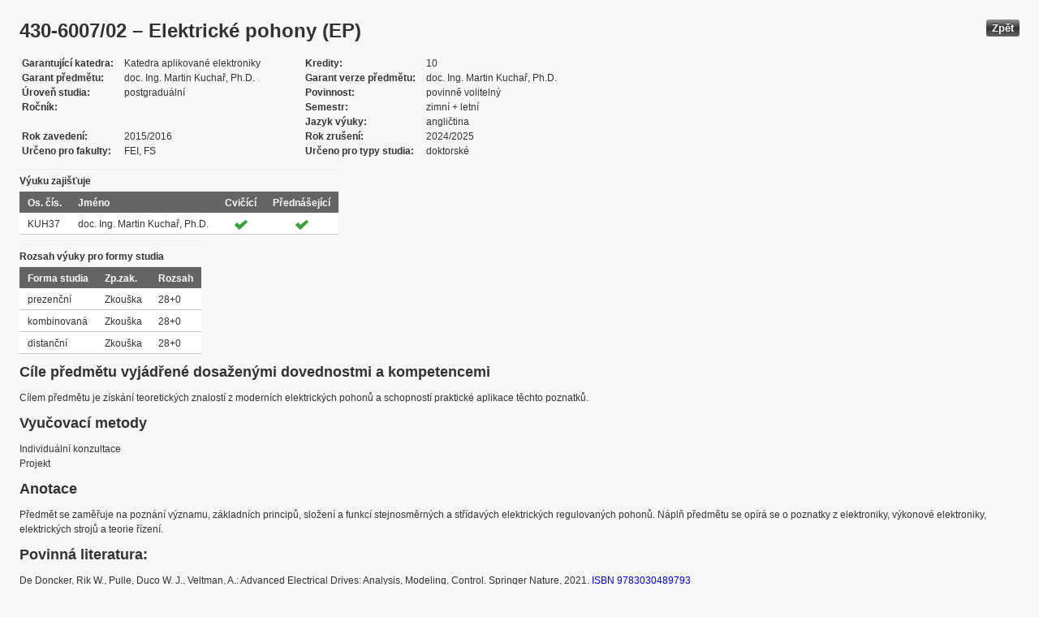

--- FILE ---
content_type: text/html; charset=UTF-8
request_url: https://edison.sso.vsb.cz/cz.vsb.edison.edu.study.prepare.web/SubjectVersion.faces?version=430-6007/02&subjectBlockAssignmentId=277856&studyFormId=1&studyPlanId=19430&locale=cs&back=true
body_size: 75606
content:


<!DOCTYPE html>










    <html xmlns="http://www.w3.org/1999/xhtml">
<head>
<META http-equiv="Content-Type" content="text/html; charset=UTF-8">








<title>430-6007/02 &#8211; Elektrick&#233; pohony (EP)</title>



<LINK rel="stylesheet" type="text/css" href="theme/default.css" title="Style">
<LINK rel="stylesheet" type="text/css" href="theme/unis.css" title="Style">
</head>
<body onload="hide(); return false">

  
    <button class="button" style="float: right" onclick="window.history.back()">
      Zp&#283;t
    </button>
  <form id="form1" name="form1" method="post" action="/cz.vsb.edison.edu.study.prepare.web/SubjectVersion.faces" enctype="application/x-www-form-urlencoded">

    <script type="text/javascript">
					function hide() {
						toggleVisibility('form1:tableStudyPlans');
						toggleVisibility('form1:tableSubjectBlocks');
						toggleVisibility('form1:tableEnquiries');
						var element = document
								.getElementById('form1:passConditions:buttonShowHide');
						if (element != null)
							toggleVisibility('form1:passConditions:subjectPassCondtionsTables');
					}

					function toggleVisibility(elementId) {
						var element = document.getElementById(elementId);
						if (element.style.display == '')
							element.style.display = 'none';
						else
							element.style.display = '';
					}
				</script>

    <DIV class="messagesBlock">
      <div id="form1:messages1"></div>
    </DIV>


    
      <div id="card-subject">
        <H1>
          <span class="outputText">430-6007/02 &#8211; Elektrick&#233; pohony (EP)</span>
        </H1>

        <table class="panelGrid detail"><tbody><tr><td class="label"><span class="outputText">Garantuj&#237;c&#237; katedra</span></td><td class="value"><span class="outputText">Katedra aplikovan&#233; elektroniky</span></td><td class="label"><span class="outputText">Kredity</span></td><td class="value"><span class="outputText">10</span></td></tr><tr><td class="label"><span class="outputText">Garant p&#345;edm&#283;tu</span></td><td class="value"><span class="outputText">doc. Ing. Martin Kucha&#345;, Ph.D.</span></td><td class="label"><span class="outputText">Garant verze p&#345;edm&#283;tu</span></td><td class="value"><span class="outputText">doc. Ing. Martin Kucha&#345;, Ph.D.</span></td></tr><tr><td class="label"><span class="outputText">&#218;rove&#328; studia</span></td><td class="value"><span class="outputText">postgradu&#225;ln&#237;</span></td><td class="label"><span class="outputText">Povinnost</span></td><td class="value"><span class="outputText">povinn&#283; voliteln&#253;</span></td></tr><tr><td class="label"><span class="outputText">Ro&#269;n&#237;k</span></td><td class="value"><span class="outputText"></span></td><td class="label"><span class="outputText">Semestr</span></td><td class="value"><span class="outputText">zimn&#237;</span><span class="outputText"> + </span><span class="outputText">letn&#237;</span></td></tr><tr><td class="label"><span class="outputText"></span></td><td class="value"><span class="outputText"></span></td><td class="label"><span class="outputText">Jazyk v&#253;uky</span></td><td class="value"><span class="outputText">angli&#269;tina</span></td></tr><tr><td class="label"><span class="outputText">Rok zaveden&#237;</span></td><td class="value"><span class="outputText">2015/2016</span></td><td class="label"><span class="outputText">Rok zru&#353;en&#237;</span></td><td class="value"><span class="outputText">2024/2025</span></td></tr><tr><td class="label"><span class="outputText">Ur&#269;eno pro fakulty</span></td><td class="value"><span class="outputText">FEI, FS</span></td><td class="label"><span class="outputText">Ur&#269;eno pro typy studia</span></td><td class="value"><span class="outputText">doktorsk&#233;</span></td></tr></tbody></table><table id="form1:tableTeachers" class="dataTable" ><thead ><tr ><th scope="colgroup" class="headerClass" colspan="4" ><span class="outputText">V&#253;uku zaji&#353;&#357;uje</span></th></tr>
<tr ><th class="headerClass" scope="col" ><span class="outputText">Os. &#269;&#237;s.</span></th><th class="headerClass" scope="col" ><span class="outputText">Jm&#233;no</span></th><th class="headerClass" scope="col" ><span class="outputText">Cvi&#269;&#237;c&#237;</span></th><th class="headerClass" scope="col" ><span class="outputText">P&#345;edn&#225;&#353;ej&#237;c&#237;</span></th></tr>
</thead><tbody >
<tr class="evenRow" ><td class="columnClass1" ><span class="outputText">KUH37</span></td>
<td class="columnClass1" ><span class="outputText">doc. Ing. Martin Kucha&#345;, Ph.D.</span></td>
<td class="centered" ><img src="/cz.vsb.edison.edu.study.prepare.web/img/symbols/selected-green.png" class="graphicImageEx" /></td>
<td class="centered" ><img src="/cz.vsb.edison.edu.study.prepare.web/img/symbols/selected-green.png" class="graphicImageEx" /></td>
</tr>
</tbody>
</table>
<table id="form1:tableForms" class="dataTable" ><thead ><tr ><th scope="colgroup" class="headerClass" colspan="3" ><span class="outputText">Rozsah v&#253;uky pro formy studia</span></th></tr>
<tr ><th class="headerClass" scope="col" ><span class="outputText">Forma studia</span></th><th class="headerClass" scope="col" ><span class="outputText">Zp.zak.</span></th><th class="headerClass" scope="col" ><span class="outputText">Rozsah</span></th></tr>
</thead><tbody >
<tr class="evenRow" ><td class="columnClass1" ><span class="outputText">prezen&#269;n&#237;</span></td>
<td class="columnClass1" ><span class="outputText">Zkou&#353;ka</span></td>
<td class="columnClass1" ><span class="outputText">28+0</span></td>
</tr>
<tr class="oddRow" ><td class="columnClass1" ><span class="outputText">kombinovan&#225;</span></td>
<td class="columnClass1" ><span class="outputText">Zkou&#353;ka</span></td>
<td class="columnClass1" ><span class="outputText">28+0</span></td>
</tr>
<tr class="evenRow" ><td class="columnClass1" ><span class="outputText">distan&#269;n&#237;</span></td>
<td class="columnClass1" ><span class="outputText">Zkou&#353;ka</span></td>
<td class="columnClass1" ><span class="outputText">28+0</span></td>
</tr>
</tbody>
</table>

          <h3>
            <span class="outputText">C&#237;le p&#345;edm&#283;tu vyj&#225;d&#345;en&#233; dosa&#382;en&#253;mi dovednostmi a kompetencemi</span>
          </h3>
          <div id="form1:j_id_jsp_2139457300_69" class="preWrap">C&#237;lem p&#345;edm&#283;tu je z&#237;sk&#225;n&#237; teoretick&#253;ch znalost&#237; z modern&#237;ch elektrick&#253;ch pohon&#367; a schopnost&#237; praktick&#233; aplikace t&#283;chto poznatk&#367;.</div>
          <h3>
            <span class="outputText">Vyu&#269;ovac&#237; metody</span>
          </h3>
          <p>
            Individu&#225;ln&#237; konzultace
              <br />
            Projekt
              <br />
            
          </p>
        
          <h3>
            <span class="outputText">Anotace</span>
          </h3>
          <div id="form1:j_id_jsp_2139457300_77" class="preWrap">P&#345;edm&#283;t se zam&#283;&#345;uje na pozn&#225;n&#237; v&#253;znamu, z&#225;kladn&#237;ch princip&#367;, slo&#382;en&#237; a funkc&#237; stejnosm&#283;rn&#253;ch a st&#345;&#237;dav&#253;ch elektrick&#253;ch regulovan&#253;ch pohon&#367;. N&#225;pl&#328; p&#345;edm&#283;tu se op&#237;r&#225; se o poznatky z elektroniky, v&#253;konov&#233; elektroniky, elektrick&#253;ch stroj&#367; a teorie &#345;&#237;zen&#237;.</div>
          <h3>
            <span class="outputText">Povinn&#225; literatura:</span>
          </h3>
          <div id="form1:j_id_jsp_2139457300_81" class="preWrap"><span class="outputText">De Doncker, Rik W., Pulle, Duco W. J., Veltman, A.: Advanced Electrical Drives: Analysis, Modeling, Control. Springer Nature, 2021. <a href='https://katalog.vsb.cz/search?type=global&q=9783030489793'>ISBN 9783030489793
Py</a>rhonen, J., Hrabovcova, V., Semken, R. S: Electrical Machine Drives Control - An Introduction. John Wiley and Sons Ltd, 2016. <a href='https://katalog.vsb.cz/search?type=global&q=9781119260455'>ISBN 9781119260455
We</a>idauer, J., Messer, R.: Electrical Drives. Publicis MCD, 2014.
Brand&#353;tetter, P.: Elektrick&#233; regulovan&#233; pohony III. U&#269;ebn&#237; texty pro kombinovan&#233; a distan&#269;n&#237; studium. V&#352;B-TU Ostrava, 2012
Boldea, I., Nasar, S. A.: Electric Drives. Third Edition, CRC Press, 2016. <a href='https://katalog.vsb.cz/search?type=global&q=9781498748209'>ISBN 978-1-4987-4820-9</a>
Flajtingr, J., Kule, L.: Elektrick&#233; pohony se st&#345;&#237;dav&#253;mi motory a polovodi&#269;ov&#253;mi m&#283;ni&#269;i. Z&#225;pado&#269;esk&#225; univerzita v Plzni, 2002, 142 stran. <a href='https://katalog.vsb.cz/search?type=global&q=8070829192'>ISBN 80-7082-919-2</a>
Jav&#367;rek, J.: Regulace modern&#237;ch elektrick&#253;ch pohon&#367;. GRADA PUBLISHING, a.s., Praha, 2003, 264 stran. <a href='https://katalog.vsb.cz/search?type=global&q=8024705079'>ISBN 80-247-0507-9</a>
IEEE Xplore Digital Library, Up-to-date papers in high-quality journals, https://ieeexplore.ieee.org/browse/periodicals/title
Elsevier ScienceDirect, Up-to-date papers in high-quality journals, https://www.sciencedirect.com/</span></div>
          <h3>
            <span class="outputText">Doporu&#269;en&#225; literatura:</span>
          </h3>
          <div id="form1:j_id_jsp_2139457300_85" class="preWrap">Boldea, I., Tutelea, L. N.: Electric Machines - Steady State, Transients, and Design with MATLAB, CRC Press, 2010. <a href='https://katalog.vsb.cz/search?type=global&q=9781420055726'>ISBN 978-1-4200-5572-6</a>
Bose, B. K.: Modern Power Electronics and AC Drives. Prentice Hall, 2002. <a href='https://katalog.vsb.cz/search?type=global&q=0130167436'>ISBN 0-13-016743-6</a>
Nebor&#225;k, I., Sl&#225;de&#269;ek, V.: Elektrick&#233; pohony. U&#269;ebn&#237; texty. V&#352;B - Technick&#225; univerzita Ostrava, 2006.</div>
          <h3>
            <span class="outputText">Dal&#353;&#237; studijn&#237; materi&#225;ly</span>
          </h3>
          <div id="form1:j_id_jsp_2139457300_89"><a id="form1:j_id_jsp_2139457300_90" href="https://www.vsb.cz/e-vyuka/cs/subject/430-6007/02">Studijn&#237; opory v syst&#233;mu E-v&#253;uka</a></div>
          <h3>
            <span class="outputText">Forma zp&#367;sobu ov&#283;&#345;en&#237; studijn&#237;ch v&#253;sledk&#367; a dal&#353;&#237; po&#382;adavky na studenta</span>
          </h3>
          <div id="form1:j_id_jsp_2139457300_94" class="preWrap">Pr&#367;b&#283;&#382;n&#225; kontrola zpracov&#225;van&#233;ho projektu.
&#218;stn&#237; zkou&#353;ka.</div>
          <h3>
            <span class="outputText">E-learning</span>
          </h3>
          <div id="form1:j_id_jsp_2139457300_103" class="preWrap"><span class="outputText">Konzultace prost&#345;ednictv&#237;m MS Teams.</span></div>
          <h3>
            <span class="outputText">Dal&#353;&#237; po&#382;adavky na studenta</span>
          </h3>
          <div id="form1:j_id_jsp_2139457300_107" class="preWrap"><span class="outputText">Zpracov&#225;n&#237; projektu zadan&#233;ho &#250;kolu.</span></div>
          <h3>
            <span class="outputText">Prerekvizity</span>
          </h3>
          
            <P>
              <span id="form1:textcardNoRows" class="outputText">P&#345;edm&#283;t nem&#225; &#382;&#225;dn&#233; prerekvizity.</span>
            </P>
          
          <h3>
            <span class="outputText">Korekvizity</span>
          </h3>
          
            <P>
              <span class="outputText">P&#345;edm&#283;t nem&#225; &#382;&#225;dn&#233; korekvizity.</span>
            </P>
          
          <h3>
            <span class="outputText">Osnova p&#345;edm&#283;tu</span>
          </h3>
          <div id="form1:j_id_jsp_2139457300_151" class="preWrap"><span class="outputText">V &#250;vodu p&#345;edm&#283;tu budou prob&#237;r&#225;ny obecn&#233; probl&#233;my z oblasti kinematiky a mechaniky, oteplov&#225;n&#237; a energetiky elektrick&#253;ch pohon&#367;. V r&#225;mci stejnosm&#283;rn&#253;ch pohon&#367; budou prob&#237;r&#225;ny charakteristiky stejnosm&#283;rn&#253;ch pohon&#367; s &#345;&#237;zen&#253;mi tyristorov&#253;m usm&#283;r&#328;ova&#269;i a pulzn&#237;mi m&#283;ni&#269;i, matematick&#233; modely stejnosm&#283;rn&#233;ho motoru s ciz&#237;m buzen&#237;m, s&#233;riov&#233;ho motoru a m&#283;ni&#269;&#367; a d&#225;le regula&#269;n&#237; struktury stejnosm&#283;rn&#253;ch pohon&#367; s &#345;&#237;zen&#253;mi tyristorov&#253;mi usm&#283;r&#328;ova&#269;i a pulzn&#237;mi m&#283;ni&#269;i. V r&#225;mci st&#345;&#237;dav&#253;ch pohon&#367; budou prob&#237;r&#225;ny charakteristiky st&#345;&#237;dav&#253;ch pohon&#367; s asynchronn&#237;mi motory, synchronn&#237;mi motory vinut&#253;mi a s permanentn&#237;mi magnety, d&#225;le s elektronicky komutovan&#253;mi motory, krokov&#253;mi a sp&#237;nan&#253;mi reluktan&#269;n&#237;mi motory. D&#367;raz bude kladen na frekven&#269;n&#237; &#345;&#237;zen&#237; st&#345;&#237;dav&#253;ch stroj&#367;, zejm&#233;na pak na modern&#237; regula&#269;n&#237; struktury s vektorov&#253;m &#345;&#237;zen&#237;m a p&#345;&#237;m&#253;m &#345;&#237;zen&#237;m momentu.</span></div>
          <h3>
            <span class="outputText">Podm&#237;nky absolvov&#225;n&#237; p&#345;edm&#283;tu </span>
          </h3>
          <div id="form1:passConditions:subjectPassCondtionsTables">
	<fieldset>
	<legend>
		<span id="form1:passConditions:j_id_jsp_1341760232_4pc2:0:j_id_jsp_1341760232_5pc2" class="outputText">Prezen&#269;n&#237; forma (platnost od: 2015/2016 zimn&#237; semestr, platnost do: 2024/2025 letn&#237; semestr)</span>
	</legend>
	<table id="form1:passConditions:j_id_jsp_1341760232_4pc2:0:table1" class="dataTable" ><thead ><tr ><th class="headerClass" nowrap="true" scope="col" ><span id="form1:passConditions:j_id_jsp_1341760232_4pc2:0:table1:text13" class="outputText">N&#225;zev &#250;lohy</span></th><th class="headerClass" scope="col" ><span id="form1:passConditions:j_id_jsp_1341760232_4pc2:0:table1:text17" class="outputText">Typ &#250;lohy</span></th><th class="headerClass" scope="col" ><span class="outputText">Max. po&#269;et bod&#367;</span>
				<br /><span class="outputText">(akt. za pod&#250;lohy)</span></th><th class="headerClass" scope="col" ><span id="form1:passConditions:j_id_jsp_1341760232_4pc2:0:table1:text14" class="outputText">Min. po&#269;et bod&#367;</span></th><th class="headerClass" scope="col" ><span class="outputText">Max. po&#269;et pokus&#367;</span></th></tr>
</thead><tbody >
<tr class="evenRow" ><td nowrap="true" class="columnClass1" ><span id="form1:passConditions:j_id_jsp_1341760232_4pc2:0:table1:0:text18" class="outputText">Zkou&#353;ka</span></td>
<td class="columnClass1" ><span id="form1:passConditions:j_id_jsp_1341760232_4pc2:0:table1:0:text19" class="outputText">Zkou&#353;ka</span></td>
<td class="centered" ><span id="form1:passConditions:j_id_jsp_1341760232_4pc2:0:table1:0:text21" class="outputText"></span>&nbsp;</td>
<td class="centered" ><span id="form1:passConditions:j_id_jsp_1341760232_4pc2:0:table1:0:text20" class="outputText"></span></td>
<td class="centered" ><span class="outputText">3</span></td>
</tr>
</tbody>
</table>
<span class="label">Rozsah povinn&#233; &#250;&#269;asti: </span>
	<br /><br />
	<a href="#" onclick="toggleVisibilityElement(this.nextSibling); return false">Zobrazit historii</a><span id="form1:passConditions:j_id_jsp_1341760232_4pc2:0:masHistory" style="display: none">
			<p><span class="outputText">V historii nen&#237; evidovan&#253; &#382;&#225;dn&#253; rozsah povinn&#233; &#250;&#269;asti. </span></p>
		</span>		
	
	<br /><br />
	<span class="label">Podm&#237;nky absolvov&#225;n&#237; p&#345;edm&#283;tu a &#250;&#269;ast na cvi&#269;en&#237;ch v r&#225;mci ISP: </span>
	<br /><br />
	<a href="#" onclick="toggleVisibilityElement(this.nextSibling); return false">Zobrazit historii</a><span id="form1:passConditions:j_id_jsp_1341760232_4pc2:0:ispHistory" style="display: none">
			<p><span class="outputText">V historii nejsou evidov&#225;ny &#382;&#225;dn&#233; Podm&#237;nky absolvov&#225;n&#237; p&#345;edm&#283;tu a &#250;&#269;ast na cvi&#269;en&#237;ch v r&#225;mci ISP. </span></p>
		</span>		
	
	</fieldset>	
	</div>






	
	
    <script type="text/javascript">
					function toggleVisibilityElement(element) {
						if (element.style.display == '')
							element.style.display = 'none';
						else
							element.style.display = '';
					}
	</script>
	
	
	
	 

          

        <h3>
          <span class="outputText">V&#253;skyt ve studijn&#237;ch pl&#225;nech</span>
        </h3>

        <input id="form1:buttonShowHide" name="form1:buttonShowHide" type="button" value="Uk&#225;zat/Skr&#253;t" onclick="toggleVisibility('form1:tableStudyPlans'); return false" class="commandExButton button" /><table id="form1:tableStudyPlans" class="dataTable" ><thead ><tr ><th class="headerClass" scope="col" ><span class="outputText">Akademick&#253; rok</span></th><th class="headerClass" scope="col" ><span class="outputText">Program</span></th><th class="headerClass" scope="col" ><span class="outputText">Obor/spec.</span></th><th class="headerClass" scope="col" ><span class="outputText">Spec.</span></th><th class="headerClass" scope="col" ><span class="outputText">Zam&#283;&#345;en&#237;</span></th><th class="headerClass" scope="col" ><span class="outputText">Forma</span></th><th class="headerClass" scope="col" ><span class="outputText">Jazyk v&#253;uky </span></th><th class="headerClass" scope="col" ><span class="outputText">Konz. st&#345;.</span></th><th class="headerClass" scope="col" ><span class="outputText">Ro&#269;n&#237;k</span></th><th class="headerClass" scope="col" ><span title="zimn&#237;" class="outputText">Z</span></th><th class="headerClass" scope="col" ><span title="letn&#237;" class="outputText">L</span></th><th class="headerClass" scope="col" ><span class="outputText">Typ povinnosti</span></th><th class="headerClass" scope="col" ><img src="/cz.vsb.edison.edu.study.prepare.web/.ibmjsfres/img/1x1.gif" ></img></th></tr>
</thead><tbody >
<tr class="evenRow" ><td ><span class="outputText">2024/2025</span></td>
<td ><span class="outputText">(P2346) Strojn&#237; in&#382;en&#253;rstv&#237;</span></td>
<td ><span class="outputText">(2301V001) Dopravn&#237; a manipula&#269;n&#237; technika</span></td>
<td ></td>
<td ><span class="outputText"></span></td>
<td ><span class="outputText">P</span></td>
<td ><span class="outputText">angli&#269;tina</span></td>
<td ><span class="outputText">Ostrava</span></td>
<td ><span class="outputText"></span></td>
<td ><img src="img/icons/small/active/confirm.png" class="graphicImageEx" /></td>
<td ><img src="img/icons/small/active/confirm.png" class="graphicImageEx" /></td>
<td ><span class="outputText">povinn&#283; voliteln&#253;</span></td>
<td ><a id="form1:tableStudyPlans:0:j_id_jsp_2139457300_200" href="https://edison.sso.vsb.cz/cz.vsb.edison.edu.study.prepare.web/StudyPlan.faces?studyPlanId=26226&amp;locale=cs&amp;back=true" class="outputText">stu. pl&#225;n</a></td>
</tr>
<tr class="oddRow" ><td ><span class="outputText">2024/2025</span></td>
<td ><span class="outputText">(P2346) Strojn&#237; in&#382;en&#253;rstv&#237;</span></td>
<td ><span class="outputText">(2301V013) Robotika</span></td>
<td ></td>
<td ><span class="outputText"></span></td>
<td ><span class="outputText">P</span></td>
<td ><span class="outputText">angli&#269;tina</span></td>
<td ><span class="outputText">Ostrava</span></td>
<td ><span class="outputText"></span></td>
<td ><img src="img/icons/small/active/confirm.png" class="graphicImageEx" /></td>
<td ><img src="img/icons/small/active/confirm.png" class="graphicImageEx" /></td>
<td ><span class="outputText">povinn&#283; voliteln&#253;</span></td>
<td ><a id="form1:tableStudyPlans:1:j_id_jsp_2139457300_200" href="https://edison.sso.vsb.cz/cz.vsb.edison.edu.study.prepare.web/StudyPlan.faces?studyPlanId=26227&amp;locale=cs&amp;back=true" class="outputText">stu. pl&#225;n</a></td>
</tr>
<tr class="evenRow" ><td ><span class="outputText">2024/2025</span></td>
<td ><span class="outputText">(P0714D270004) Robotika</span></td>
<td ></td>
<td ></td>
<td ><span class="outputText"></span></td>
<td ><span class="outputText">P</span></td>
<td ><span class="outputText">angli&#269;tina</span></td>
<td ><span class="outputText">Ostrava</span></td>
<td ><span class="outputText"></span></td>
<td ><img src="img/icons/small/active/confirm.png" class="graphicImageEx" /></td>
<td ><img src="img/icons/small/active/confirm.png" class="graphicImageEx" /></td>
<td ><span class="outputText">povinn&#283; voliteln&#253; typu B</span></td>
<td ><a id="form1:tableStudyPlans:2:j_id_jsp_2139457300_200" href="https://edison.sso.vsb.cz/cz.vsb.edison.edu.study.prepare.web/StudyPlan.faces?studyPlanId=26240&amp;locale=cs&amp;back=true" class="outputText">stu. pl&#225;n</a></td>
</tr>
<tr class="oddRow" ><td ><span class="outputText">2024/2025</span></td>
<td ><span class="outputText">(P0714D270004) Robotika</span></td>
<td ></td>
<td ></td>
<td ><span class="outputText"></span></td>
<td ><span class="outputText">K</span></td>
<td ><span class="outputText">angli&#269;tina</span></td>
<td ><span class="outputText">Ostrava</span></td>
<td ><span class="outputText"></span></td>
<td ><img src="img/icons/small/active/confirm.png" class="graphicImageEx" /></td>
<td ><img src="img/icons/small/active/confirm.png" class="graphicImageEx" /></td>
<td ><span class="outputText">povinn&#283; voliteln&#253; typu B</span></td>
<td ><a id="form1:tableStudyPlans:3:j_id_jsp_2139457300_200" href="https://edison.sso.vsb.cz/cz.vsb.edison.edu.study.prepare.web/StudyPlan.faces?studyPlanId=26241&amp;locale=cs&amp;back=true" class="outputText">stu. pl&#225;n</a></td>
</tr>
<tr class="evenRow" ><td ><span class="outputText">2024/2025</span></td>
<td ><span class="outputText">(P0713D060001) Elektrotechnika</span></td>
<td ></td>
<td ></td>
<td ><span class="outputText"></span></td>
<td ><span class="outputText">P</span></td>
<td ><span class="outputText">angli&#269;tina</span></td>
<td ><span class="outputText">Ostrava</span></td>
<td ><span class="outputText"></span></td>
<td ><img src="img/icons/small/active/confirm.png" class="graphicImageEx" /></td>
<td ><img src="img/icons/small/active/confirm.png" class="graphicImageEx" /></td>
<td ><span class="outputText">povinn&#283; voliteln&#253; typu B</span></td>
<td ><a id="form1:tableStudyPlans:4:j_id_jsp_2139457300_200" href="https://edison.sso.vsb.cz/cz.vsb.edison.edu.study.prepare.web/StudyPlan.faces?studyPlanId=26505&amp;locale=cs&amp;back=true" class="outputText">stu. pl&#225;n</a></td>
</tr>
<tr class="oddRow" ><td ><span class="outputText">2024/2025</span></td>
<td ><span class="outputText">(P0713D060001) Elektrotechnika</span></td>
<td ></td>
<td ></td>
<td ><span class="outputText"></span></td>
<td ><span class="outputText">K</span></td>
<td ><span class="outputText">angli&#269;tina</span></td>
<td ><span class="outputText">Ostrava</span></td>
<td ><span class="outputText"></span></td>
<td ><img src="img/icons/small/active/confirm.png" class="graphicImageEx" /></td>
<td ><img src="img/icons/small/active/confirm.png" class="graphicImageEx" /></td>
<td ><span class="outputText">povinn&#283; voliteln&#253; typu B</span></td>
<td ><a id="form1:tableStudyPlans:5:j_id_jsp_2139457300_200" href="https://edison.sso.vsb.cz/cz.vsb.edison.edu.study.prepare.web/StudyPlan.faces?studyPlanId=26506&amp;locale=cs&amp;back=true" class="outputText">stu. pl&#225;n</a></td>
</tr>
<tr class="evenRow" ><td ><span class="outputText">2024/2025</span></td>
<td ><span class="outputText">(P0713D060004) Elektroenergetika</span></td>
<td ></td>
<td ></td>
<td ><span class="outputText"></span></td>
<td ><span class="outputText">P</span></td>
<td ><span class="outputText">angli&#269;tina</span></td>
<td ><span class="outputText">Ostrava</span></td>
<td ><span class="outputText"></span></td>
<td ><img src="img/icons/small/active/confirm.png" class="graphicImageEx" /></td>
<td ><img src="img/icons/small/active/confirm.png" class="graphicImageEx" /></td>
<td ><span class="outputText">povinn&#283; voliteln&#253; typu B</span></td>
<td ><a id="form1:tableStudyPlans:6:j_id_jsp_2139457300_200" href="https://edison.sso.vsb.cz/cz.vsb.edison.edu.study.prepare.web/StudyPlan.faces?studyPlanId=26507&amp;locale=cs&amp;back=true" class="outputText">stu. pl&#225;n</a></td>
</tr>
<tr class="oddRow" ><td ><span class="outputText">2024/2025</span></td>
<td ><span class="outputText">(P0713D060004) Elektroenergetika</span></td>
<td ></td>
<td ></td>
<td ><span class="outputText"></span></td>
<td ><span class="outputText">K</span></td>
<td ><span class="outputText">angli&#269;tina</span></td>
<td ><span class="outputText">Ostrava</span></td>
<td ><span class="outputText"></span></td>
<td ><img src="img/icons/small/active/confirm.png" class="graphicImageEx" /></td>
<td ><img src="img/icons/small/active/confirm.png" class="graphicImageEx" /></td>
<td ><span class="outputText">povinn&#283; voliteln&#253; typu B</span></td>
<td ><a id="form1:tableStudyPlans:7:j_id_jsp_2139457300_200" href="https://edison.sso.vsb.cz/cz.vsb.edison.edu.study.prepare.web/StudyPlan.faces?studyPlanId=26508&amp;locale=cs&amp;back=true" class="outputText">stu. pl&#225;n</a></td>
</tr>
<tr class="evenRow" ><td ><span class="outputText">2023/2024</span></td>
<td ><span class="outputText">(P0713D060001) Elektrotechnika</span></td>
<td ></td>
<td ></td>
<td ><span class="outputText"></span></td>
<td ><span class="outputText">K</span></td>
<td ><span class="outputText">angli&#269;tina</span></td>
<td ><span class="outputText">Ostrava</span></td>
<td ><span class="outputText"></span></td>
<td ><img src="img/icons/small/active/confirm.png" class="graphicImageEx" /></td>
<td ><img src="img/icons/small/active/confirm.png" class="graphicImageEx" /></td>
<td ><span class="outputText">povinn&#283; voliteln&#253; typu B</span></td>
<td ><a id="form1:tableStudyPlans:8:j_id_jsp_2139457300_200" href="https://edison.sso.vsb.cz/cz.vsb.edison.edu.study.prepare.web/StudyPlan.faces?studyPlanId=25244&amp;locale=cs&amp;back=true" class="outputText">stu. pl&#225;n</a></td>
</tr>
<tr class="oddRow" ><td ><span class="outputText">2023/2024</span></td>
<td ><span class="outputText">(P0713D060001) Elektrotechnika</span></td>
<td ></td>
<td ></td>
<td ><span class="outputText"></span></td>
<td ><span class="outputText">P</span></td>
<td ><span class="outputText">angli&#269;tina</span></td>
<td ><span class="outputText">Ostrava</span></td>
<td ><span class="outputText"></span></td>
<td ><img src="img/icons/small/active/confirm.png" class="graphicImageEx" /></td>
<td ><img src="img/icons/small/active/confirm.png" class="graphicImageEx" /></td>
<td ><span class="outputText">povinn&#283; voliteln&#253; typu B</span></td>
<td ><a id="form1:tableStudyPlans:9:j_id_jsp_2139457300_200" href="https://edison.sso.vsb.cz/cz.vsb.edison.edu.study.prepare.web/StudyPlan.faces?studyPlanId=25245&amp;locale=cs&amp;back=true" class="outputText">stu. pl&#225;n</a></td>
</tr>
<tr class="evenRow" ><td ><span class="outputText">2023/2024</span></td>
<td ><span class="outputText">(P0713D060004) Elektroenergetika</span></td>
<td ></td>
<td ></td>
<td ><span class="outputText"></span></td>
<td ><span class="outputText">P</span></td>
<td ><span class="outputText">angli&#269;tina</span></td>
<td ><span class="outputText">Ostrava</span></td>
<td ><span class="outputText"></span></td>
<td ><img src="img/icons/small/active/confirm.png" class="graphicImageEx" /></td>
<td ><img src="img/icons/small/active/confirm.png" class="graphicImageEx" /></td>
<td ><span class="outputText">povinn&#283; voliteln&#253; typu B</span></td>
<td ><a id="form1:tableStudyPlans:10:j_id_jsp_2139457300_200" href="https://edison.sso.vsb.cz/cz.vsb.edison.edu.study.prepare.web/StudyPlan.faces?studyPlanId=25250&amp;locale=cs&amp;back=true" class="outputText">stu. pl&#225;n</a></td>
</tr>
<tr class="oddRow" ><td ><span class="outputText">2023/2024</span></td>
<td ><span class="outputText">(P0713D060004) Elektroenergetika</span></td>
<td ></td>
<td ></td>
<td ><span class="outputText"></span></td>
<td ><span class="outputText">K</span></td>
<td ><span class="outputText">angli&#269;tina</span></td>
<td ><span class="outputText">Ostrava</span></td>
<td ><span class="outputText"></span></td>
<td ><img src="img/icons/small/active/confirm.png" class="graphicImageEx" /></td>
<td ><img src="img/icons/small/active/confirm.png" class="graphicImageEx" /></td>
<td ><span class="outputText">povinn&#283; voliteln&#253; typu B</span></td>
<td ><a id="form1:tableStudyPlans:11:j_id_jsp_2139457300_200" href="https://edison.sso.vsb.cz/cz.vsb.edison.edu.study.prepare.web/StudyPlan.faces?studyPlanId=25251&amp;locale=cs&amp;back=true" class="outputText">stu. pl&#225;n</a></td>
</tr>
<tr class="evenRow" ><td ><span class="outputText">2023/2024</span></td>
<td ><span class="outputText">(P0714D270004) Robotika</span></td>
<td ></td>
<td ></td>
<td ><span class="outputText"></span></td>
<td ><span class="outputText">K</span></td>
<td ><span class="outputText">angli&#269;tina</span></td>
<td ><span class="outputText">Ostrava</span></td>
<td ><span class="outputText"></span></td>
<td ><img src="img/icons/small/active/confirm.png" class="graphicImageEx" /></td>
<td ><img src="img/icons/small/active/confirm.png" class="graphicImageEx" /></td>
<td ><span class="outputText">povinn&#283; voliteln&#253; typu B</span></td>
<td ><a id="form1:tableStudyPlans:12:j_id_jsp_2139457300_200" href="https://edison.sso.vsb.cz/cz.vsb.edison.edu.study.prepare.web/StudyPlan.faces?studyPlanId=25300&amp;locale=cs&amp;back=true" class="outputText">stu. pl&#225;n</a></td>
</tr>
<tr class="oddRow" ><td ><span class="outputText">2023/2024</span></td>
<td ><span class="outputText">(P0714D270004) Robotika</span></td>
<td ></td>
<td ></td>
<td ><span class="outputText"></span></td>
<td ><span class="outputText">P</span></td>
<td ><span class="outputText">angli&#269;tina</span></td>
<td ><span class="outputText">Ostrava</span></td>
<td ><span class="outputText"></span></td>
<td ><img src="img/icons/small/active/confirm.png" class="graphicImageEx" /></td>
<td ><img src="img/icons/small/active/confirm.png" class="graphicImageEx" /></td>
<td ><span class="outputText">povinn&#283; voliteln&#253; typu B</span></td>
<td ><a id="form1:tableStudyPlans:13:j_id_jsp_2139457300_200" href="https://edison.sso.vsb.cz/cz.vsb.edison.edu.study.prepare.web/StudyPlan.faces?studyPlanId=25301&amp;locale=cs&amp;back=true" class="outputText">stu. pl&#225;n</a></td>
</tr>
<tr class="evenRow" ><td ><span class="outputText">2023/2024</span></td>
<td ><span class="outputText">(P2346) Strojn&#237; in&#382;en&#253;rstv&#237;</span></td>
<td ><span class="outputText">(2301V001) Dopravn&#237; a manipula&#269;n&#237; technika</span></td>
<td ></td>
<td ><span class="outputText"></span></td>
<td ><span class="outputText">P</span></td>
<td ><span class="outputText">angli&#269;tina</span></td>
<td ><span class="outputText">Ostrava</span></td>
<td ><span class="outputText"></span></td>
<td ><img src="img/icons/small/active/confirm.png" class="graphicImageEx" /></td>
<td ><img src="img/icons/small/active/confirm.png" class="graphicImageEx" /></td>
<td ><span class="outputText">povinn&#283; voliteln&#253;</span></td>
<td ><a id="form1:tableStudyPlans:14:j_id_jsp_2139457300_200" href="https://edison.sso.vsb.cz/cz.vsb.edison.edu.study.prepare.web/StudyPlan.faces?studyPlanId=25341&amp;locale=cs&amp;back=true" class="outputText">stu. pl&#225;n</a></td>
</tr>
<tr class="oddRow" ><td ><span class="outputText">2023/2024</span></td>
<td ><span class="outputText">(P2346) Strojn&#237; in&#382;en&#253;rstv&#237;</span></td>
<td ><span class="outputText">(2301V013) Robotika</span></td>
<td ></td>
<td ><span class="outputText"></span></td>
<td ><span class="outputText">P</span></td>
<td ><span class="outputText">angli&#269;tina</span></td>
<td ><span class="outputText">Ostrava</span></td>
<td ><span class="outputText"></span></td>
<td ><img src="img/icons/small/active/confirm.png" class="graphicImageEx" /></td>
<td ><img src="img/icons/small/active/confirm.png" class="graphicImageEx" /></td>
<td ><span class="outputText">povinn&#283; voliteln&#253;</span></td>
<td ><a id="form1:tableStudyPlans:15:j_id_jsp_2139457300_200" href="https://edison.sso.vsb.cz/cz.vsb.edison.edu.study.prepare.web/StudyPlan.faces?studyPlanId=25342&amp;locale=cs&amp;back=true" class="outputText">stu. pl&#225;n</a></td>
</tr>
<tr class="evenRow" ><td ><span class="outputText">2022/2023</span></td>
<td ><span class="outputText">(P0713D060001) Elektrotechnika</span></td>
<td ></td>
<td ></td>
<td ><span class="outputText"></span></td>
<td ><span class="outputText">P</span></td>
<td ><span class="outputText">angli&#269;tina</span></td>
<td ><span class="outputText">Ostrava</span></td>
<td ><span class="outputText"></span></td>
<td ><img src="img/icons/small/active/confirm.png" class="graphicImageEx" /></td>
<td ><img src="img/icons/small/active/confirm.png" class="graphicImageEx" /></td>
<td ><span class="outputText">povinn&#283; voliteln&#253; typu B</span></td>
<td ><a id="form1:tableStudyPlans:16:j_id_jsp_2139457300_200" href="https://edison.sso.vsb.cz/cz.vsb.edison.edu.study.prepare.web/StudyPlan.faces?studyPlanId=24428&amp;locale=cs&amp;back=true" class="outputText">stu. pl&#225;n</a></td>
</tr>
<tr class="oddRow" ><td ><span class="outputText">2022/2023</span></td>
<td ><span class="outputText">(P0713D060001) Elektrotechnika</span></td>
<td ></td>
<td ></td>
<td ><span class="outputText"></span></td>
<td ><span class="outputText">K</span></td>
<td ><span class="outputText">angli&#269;tina</span></td>
<td ><span class="outputText">Ostrava</span></td>
<td ><span class="outputText"></span></td>
<td ><img src="img/icons/small/active/confirm.png" class="graphicImageEx" /></td>
<td ><img src="img/icons/small/active/confirm.png" class="graphicImageEx" /></td>
<td ><span class="outputText">povinn&#283; voliteln&#253; typu B</span></td>
<td ><a id="form1:tableStudyPlans:17:j_id_jsp_2139457300_200" href="https://edison.sso.vsb.cz/cz.vsb.edison.edu.study.prepare.web/StudyPlan.faces?studyPlanId=24429&amp;locale=cs&amp;back=true" class="outputText">stu. pl&#225;n</a></td>
</tr>
<tr class="evenRow" ><td ><span class="outputText">2022/2023</span></td>
<td ><span class="outputText">(P0713D060004) Elektroenergetika</span></td>
<td ></td>
<td ></td>
<td ><span class="outputText"></span></td>
<td ><span class="outputText">K</span></td>
<td ><span class="outputText">angli&#269;tina</span></td>
<td ><span class="outputText">Ostrava</span></td>
<td ><span class="outputText"></span></td>
<td ><img src="img/icons/small/active/confirm.png" class="graphicImageEx" /></td>
<td ><img src="img/icons/small/active/confirm.png" class="graphicImageEx" /></td>
<td ><span class="outputText">povinn&#283; voliteln&#253; typu B</span></td>
<td ><a id="form1:tableStudyPlans:18:j_id_jsp_2139457300_200" href="https://edison.sso.vsb.cz/cz.vsb.edison.edu.study.prepare.web/StudyPlan.faces?studyPlanId=24442&amp;locale=cs&amp;back=true" class="outputText">stu. pl&#225;n</a></td>
</tr>
<tr class="oddRow" ><td ><span class="outputText">2022/2023</span></td>
<td ><span class="outputText">(P0713D060004) Elektroenergetika</span></td>
<td ></td>
<td ></td>
<td ><span class="outputText"></span></td>
<td ><span class="outputText">P</span></td>
<td ><span class="outputText">angli&#269;tina</span></td>
<td ><span class="outputText">Ostrava</span></td>
<td ><span class="outputText"></span></td>
<td ><img src="img/icons/small/active/confirm.png" class="graphicImageEx" /></td>
<td ><img src="img/icons/small/active/confirm.png" class="graphicImageEx" /></td>
<td ><span class="outputText">povinn&#283; voliteln&#253; typu B</span></td>
<td ><a id="form1:tableStudyPlans:19:j_id_jsp_2139457300_200" href="https://edison.sso.vsb.cz/cz.vsb.edison.edu.study.prepare.web/StudyPlan.faces?studyPlanId=24443&amp;locale=cs&amp;back=true" class="outputText">stu. pl&#225;n</a></td>
</tr>
<tr class="evenRow" ><td ><span class="outputText">2022/2023</span></td>
<td ><span class="outputText">(P2649) Elektrotechnika</span></td>
<td ><span class="outputText">(3907V001) Elektroenergetika</span></td>
<td ></td>
<td ><span class="outputText"></span></td>
<td ><span class="outputText">P</span></td>
<td ><span class="outputText">angli&#269;tina</span></td>
<td ><span class="outputText">Ostrava</span></td>
<td ><span class="outputText"></span></td>
<td ><img src="img/icons/small/active/confirm.png" class="graphicImageEx" /></td>
<td ><img src="img/icons/small/active/confirm.png" class="graphicImageEx" /></td>
<td ><span class="outputText">povinn&#283; voliteln&#253;</span></td>
<td ><a id="form1:tableStudyPlans:20:j_id_jsp_2139457300_200" href="https://edison.sso.vsb.cz/cz.vsb.edison.edu.study.prepare.web/StudyPlan.faces?studyPlanId=24775&amp;locale=cs&amp;back=true" class="outputText">stu. pl&#225;n</a></td>
</tr>
<tr class="oddRow" ><td ><span class="outputText">2022/2023</span></td>
<td ><span class="outputText">(P2649) Elektrotechnika</span></td>
<td ><span class="outputText">(3907V001) Elektroenergetika</span></td>
<td ></td>
<td ><span class="outputText"></span></td>
<td ><span class="outputText">K</span></td>
<td ><span class="outputText">angli&#269;tina</span></td>
<td ><span class="outputText">Ostrava</span></td>
<td ><span class="outputText"></span></td>
<td ><img src="img/icons/small/active/confirm.png" class="graphicImageEx" /></td>
<td ><img src="img/icons/small/active/confirm.png" class="graphicImageEx" /></td>
<td ><span class="outputText">povinn&#283; voliteln&#253;</span></td>
<td ><a id="form1:tableStudyPlans:21:j_id_jsp_2139457300_200" href="https://edison.sso.vsb.cz/cz.vsb.edison.edu.study.prepare.web/StudyPlan.faces?studyPlanId=24776&amp;locale=cs&amp;back=true" class="outputText">stu. pl&#225;n</a></td>
</tr>
<tr class="evenRow" ><td ><span class="outputText">2022/2023</span></td>
<td ><span class="outputText">(P2649) Elektrotechnika</span></td>
<td ><span class="outputText">(2642V004) Elektrick&#233; stroje, p&#345;&#237;stroje a pohony</span></td>
<td ></td>
<td ><span class="outputText"></span></td>
<td ><span class="outputText">P</span></td>
<td ><span class="outputText">angli&#269;tina</span></td>
<td ><span class="outputText">Ostrava</span></td>
<td ><span class="outputText"></span></td>
<td ><img src="img/icons/small/active/confirm.png" class="graphicImageEx" /></td>
<td ><img src="img/icons/small/active/confirm.png" class="graphicImageEx" /></td>
<td ><span class="outputText">povinn&#283; voliteln&#253;</span></td>
<td ><a id="form1:tableStudyPlans:22:j_id_jsp_2139457300_200" href="https://edison.sso.vsb.cz/cz.vsb.edison.edu.study.prepare.web/StudyPlan.faces?studyPlanId=24771&amp;locale=cs&amp;back=true" class="outputText">stu. pl&#225;n</a></td>
</tr>
<tr class="oddRow" ><td ><span class="outputText">2022/2023</span></td>
<td ><span class="outputText">(P2649) Elektrotechnika</span></td>
<td ><span class="outputText">(2642V004) Elektrick&#233; stroje, p&#345;&#237;stroje a pohony</span></td>
<td ></td>
<td ><span class="outputText"></span></td>
<td ><span class="outputText">K</span></td>
<td ><span class="outputText">angli&#269;tina</span></td>
<td ><span class="outputText">Ostrava</span></td>
<td ><span class="outputText"></span></td>
<td ><img src="img/icons/small/active/confirm.png" class="graphicImageEx" /></td>
<td ><img src="img/icons/small/active/confirm.png" class="graphicImageEx" /></td>
<td ><span class="outputText">povinn&#283; voliteln&#253;</span></td>
<td ><a id="form1:tableStudyPlans:23:j_id_jsp_2139457300_200" href="https://edison.sso.vsb.cz/cz.vsb.edison.edu.study.prepare.web/StudyPlan.faces?studyPlanId=24772&amp;locale=cs&amp;back=true" class="outputText">stu. pl&#225;n</a></td>
</tr>
<tr class="evenRow" ><td ><span class="outputText">2022/2023</span></td>
<td ><span class="outputText">(P0714D270004) Robotika</span></td>
<td ></td>
<td ></td>
<td ><span class="outputText"></span></td>
<td ><span class="outputText">K</span></td>
<td ><span class="outputText">angli&#269;tina</span></td>
<td ><span class="outputText">Ostrava</span></td>
<td ><span class="outputText"></span></td>
<td ><img src="img/icons/small/active/confirm.png" class="graphicImageEx" /></td>
<td ><img src="img/icons/small/active/confirm.png" class="graphicImageEx" /></td>
<td ><span class="outputText">povinn&#283; voliteln&#253; typu B</span></td>
<td ><a id="form1:tableStudyPlans:24:j_id_jsp_2139457300_200" href="https://edison.sso.vsb.cz/cz.vsb.edison.edu.study.prepare.web/StudyPlan.faces?studyPlanId=24787&amp;locale=cs&amp;back=true" class="outputText">stu. pl&#225;n</a></td>
</tr>
<tr class="oddRow" ><td ><span class="outputText">2022/2023</span></td>
<td ><span class="outputText">(P0714D270004) Robotika</span></td>
<td ></td>
<td ></td>
<td ><span class="outputText"></span></td>
<td ><span class="outputText">P</span></td>
<td ><span class="outputText">angli&#269;tina</span></td>
<td ><span class="outputText">Ostrava</span></td>
<td ><span class="outputText"></span></td>
<td ><img src="img/icons/small/active/confirm.png" class="graphicImageEx" /></td>
<td ><img src="img/icons/small/active/confirm.png" class="graphicImageEx" /></td>
<td ><span class="outputText">povinn&#283; voliteln&#253; typu B</span></td>
<td ><a id="form1:tableStudyPlans:25:j_id_jsp_2139457300_200" href="https://edison.sso.vsb.cz/cz.vsb.edison.edu.study.prepare.web/StudyPlan.faces?studyPlanId=24788&amp;locale=cs&amp;back=true" class="outputText">stu. pl&#225;n</a></td>
</tr>
<tr class="evenRow" ><td ><span class="outputText">2022/2023</span></td>
<td ><span class="outputText">(P2346) Strojn&#237; in&#382;en&#253;rstv&#237;</span></td>
<td ><span class="outputText">(2301V001) Dopravn&#237; a manipula&#269;n&#237; technika</span></td>
<td ></td>
<td ><span class="outputText"></span></td>
<td ><span class="outputText">P</span></td>
<td ><span class="outputText">angli&#269;tina</span></td>
<td ><span class="outputText">Ostrava</span></td>
<td ><span class="outputText"></span></td>
<td ><img src="img/icons/small/active/confirm.png" class="graphicImageEx" /></td>
<td ><img src="img/icons/small/active/confirm.png" class="graphicImageEx" /></td>
<td ><span class="outputText">povinn&#283; voliteln&#253;</span></td>
<td ><a id="form1:tableStudyPlans:26:j_id_jsp_2139457300_200" href="https://edison.sso.vsb.cz/cz.vsb.edison.edu.study.prepare.web/StudyPlan.faces?studyPlanId=24868&amp;locale=cs&amp;back=true" class="outputText">stu. pl&#225;n</a></td>
</tr>
<tr class="oddRow" ><td ><span class="outputText">2022/2023</span></td>
<td ><span class="outputText">(P2346) Strojn&#237; in&#382;en&#253;rstv&#237;</span></td>
<td ><span class="outputText">(2301V013) Robotika</span></td>
<td ></td>
<td ><span class="outputText"></span></td>
<td ><span class="outputText">P</span></td>
<td ><span class="outputText">angli&#269;tina</span></td>
<td ><span class="outputText">Ostrava</span></td>
<td ><span class="outputText"></span></td>
<td ><img src="img/icons/small/active/confirm.png" class="graphicImageEx" /></td>
<td ><img src="img/icons/small/active/confirm.png" class="graphicImageEx" /></td>
<td ><span class="outputText">povinn&#283; voliteln&#253;</span></td>
<td ><a id="form1:tableStudyPlans:27:j_id_jsp_2139457300_200" href="https://edison.sso.vsb.cz/cz.vsb.edison.edu.study.prepare.web/StudyPlan.faces?studyPlanId=24869&amp;locale=cs&amp;back=true" class="outputText">stu. pl&#225;n</a></td>
</tr>
<tr class="evenRow" ><td ><span class="outputText">2021/2022</span></td>
<td ><span class="outputText">(P0714D270004) Robotika</span></td>
<td ></td>
<td ></td>
<td ><span class="outputText"></span></td>
<td ><span class="outputText">K</span></td>
<td ><span class="outputText">angli&#269;tina</span></td>
<td ><span class="outputText">Ostrava</span></td>
<td ><span class="outputText"></span></td>
<td ><img src="img/icons/small/active/confirm.png" class="graphicImageEx" /></td>
<td ><img src="img/icons/small/active/confirm.png" class="graphicImageEx" /></td>
<td ><span class="outputText">povinn&#283; voliteln&#253; typu B</span></td>
<td ><a id="form1:tableStudyPlans:28:j_id_jsp_2139457300_200" href="https://edison.sso.vsb.cz/cz.vsb.edison.edu.study.prepare.web/StudyPlan.faces?studyPlanId=23303&amp;locale=cs&amp;back=true" class="outputText">stu. pl&#225;n</a></td>
</tr>
<tr class="oddRow" ><td ><span class="outputText">2021/2022</span></td>
<td ><span class="outputText">(P0714D270004) Robotika</span></td>
<td ></td>
<td ></td>
<td ><span class="outputText"></span></td>
<td ><span class="outputText">P</span></td>
<td ><span class="outputText">angli&#269;tina</span></td>
<td ><span class="outputText">Ostrava</span></td>
<td ><span class="outputText"></span></td>
<td ><img src="img/icons/small/active/confirm.png" class="graphicImageEx" /></td>
<td ><img src="img/icons/small/active/confirm.png" class="graphicImageEx" /></td>
<td ><span class="outputText">povinn&#283; voliteln&#253; typu B</span></td>
<td ><a id="form1:tableStudyPlans:29:j_id_jsp_2139457300_200" href="https://edison.sso.vsb.cz/cz.vsb.edison.edu.study.prepare.web/StudyPlan.faces?studyPlanId=23304&amp;locale=cs&amp;back=true" class="outputText">stu. pl&#225;n</a></td>
</tr>
<tr class="evenRow" ><td ><span class="outputText">2021/2022</span></td>
<td ><span class="outputText">(P0713D060004) Elektroenergetika</span></td>
<td ></td>
<td ></td>
<td ><span class="outputText"></span></td>
<td ><span class="outputText">K</span></td>
<td ><span class="outputText">angli&#269;tina</span></td>
<td ><span class="outputText">Ostrava</span></td>
<td ><span class="outputText"></span></td>
<td ><img src="img/icons/small/active/confirm.png" class="graphicImageEx" /></td>
<td ><img src="img/icons/small/active/confirm.png" class="graphicImageEx" /></td>
<td ><span class="outputText">povinn&#283; voliteln&#253; typu B</span></td>
<td ><a id="form1:tableStudyPlans:30:j_id_jsp_2139457300_200" href="https://edison.sso.vsb.cz/cz.vsb.edison.edu.study.prepare.web/StudyPlan.faces?studyPlanId=23571&amp;locale=cs&amp;back=true" class="outputText">stu. pl&#225;n</a></td>
</tr>
<tr class="oddRow" ><td ><span class="outputText">2021/2022</span></td>
<td ><span class="outputText">(P0713D060004) Elektroenergetika</span></td>
<td ></td>
<td ></td>
<td ><span class="outputText"></span></td>
<td ><span class="outputText">P</span></td>
<td ><span class="outputText">angli&#269;tina</span></td>
<td ><span class="outputText">Ostrava</span></td>
<td ><span class="outputText"></span></td>
<td ><img src="img/icons/small/active/confirm.png" class="graphicImageEx" /></td>
<td ><img src="img/icons/small/active/confirm.png" class="graphicImageEx" /></td>
<td ><span class="outputText">povinn&#283; voliteln&#253; typu B</span></td>
<td ><a id="form1:tableStudyPlans:31:j_id_jsp_2139457300_200" href="https://edison.sso.vsb.cz/cz.vsb.edison.edu.study.prepare.web/StudyPlan.faces?studyPlanId=23572&amp;locale=cs&amp;back=true" class="outputText">stu. pl&#225;n</a></td>
</tr>
<tr class="evenRow" ><td ><span class="outputText">2021/2022</span></td>
<td ><span class="outputText">(P0713D060001) Elektrotechnika</span></td>
<td ></td>
<td ></td>
<td ><span class="outputText"></span></td>
<td ><span class="outputText">K</span></td>
<td ><span class="outputText">angli&#269;tina</span></td>
<td ><span class="outputText">Ostrava</span></td>
<td ><span class="outputText"></span></td>
<td ><img src="img/icons/small/active/confirm.png" class="graphicImageEx" /></td>
<td ><img src="img/icons/small/active/confirm.png" class="graphicImageEx" /></td>
<td ><span class="outputText">povinn&#283; voliteln&#253; typu B</span></td>
<td ><a id="form1:tableStudyPlans:32:j_id_jsp_2139457300_200" href="https://edison.sso.vsb.cz/cz.vsb.edison.edu.study.prepare.web/StudyPlan.faces?studyPlanId=23603&amp;locale=cs&amp;back=true" class="outputText">stu. pl&#225;n</a></td>
</tr>
<tr class="oddRow" ><td ><span class="outputText">2021/2022</span></td>
<td ><span class="outputText">(P0713D060001) Elektrotechnika</span></td>
<td ></td>
<td ></td>
<td ><span class="outputText"></span></td>
<td ><span class="outputText">P</span></td>
<td ><span class="outputText">angli&#269;tina</span></td>
<td ><span class="outputText">Ostrava</span></td>
<td ><span class="outputText"></span></td>
<td ><img src="img/icons/small/active/confirm.png" class="graphicImageEx" /></td>
<td ><img src="img/icons/small/active/confirm.png" class="graphicImageEx" /></td>
<td ><span class="outputText">povinn&#283; voliteln&#253; typu B</span></td>
<td ><a id="form1:tableStudyPlans:33:j_id_jsp_2139457300_200" href="https://edison.sso.vsb.cz/cz.vsb.edison.edu.study.prepare.web/StudyPlan.faces?studyPlanId=23604&amp;locale=cs&amp;back=true" class="outputText">stu. pl&#225;n</a></td>
</tr>
<tr class="evenRow" ><td ><span class="outputText">2021/2022</span></td>
<td ><span class="outputText">(P2346) Strojn&#237; in&#382;en&#253;rstv&#237;</span></td>
<td ><span class="outputText">(2301V001) Dopravn&#237; a manipula&#269;n&#237; technika</span></td>
<td ></td>
<td ><span class="outputText"></span></td>
<td ><span class="outputText">P</span></td>
<td ><span class="outputText">angli&#269;tina</span></td>
<td ><span class="outputText">Ostrava</span></td>
<td ><span class="outputText"></span></td>
<td ><img src="img/icons/small/active/confirm.png" class="graphicImageEx" /></td>
<td ><img src="img/icons/small/active/confirm.png" class="graphicImageEx" /></td>
<td ><span class="outputText">povinn&#283; voliteln&#253;</span></td>
<td ><a id="form1:tableStudyPlans:34:j_id_jsp_2139457300_200" href="https://edison.sso.vsb.cz/cz.vsb.edison.edu.study.prepare.web/StudyPlan.faces?studyPlanId=23875&amp;locale=cs&amp;back=true" class="outputText">stu. pl&#225;n</a></td>
</tr>
<tr class="oddRow" ><td ><span class="outputText">2021/2022</span></td>
<td ><span class="outputText">(P2346) Strojn&#237; in&#382;en&#253;rstv&#237;</span></td>
<td ><span class="outputText">(2301V013) Robotika</span></td>
<td ></td>
<td ><span class="outputText"></span></td>
<td ><span class="outputText">P</span></td>
<td ><span class="outputText">angli&#269;tina</span></td>
<td ><span class="outputText">Ostrava</span></td>
<td ><span class="outputText"></span></td>
<td ><img src="img/icons/small/active/confirm.png" class="graphicImageEx" /></td>
<td ><img src="img/icons/small/active/confirm.png" class="graphicImageEx" /></td>
<td ><span class="outputText">povinn&#283; voliteln&#253;</span></td>
<td ><a id="form1:tableStudyPlans:35:j_id_jsp_2139457300_200" href="https://edison.sso.vsb.cz/cz.vsb.edison.edu.study.prepare.web/StudyPlan.faces?studyPlanId=23876&amp;locale=cs&amp;back=true" class="outputText">stu. pl&#225;n</a></td>
</tr>
<tr class="evenRow" ><td ><span class="outputText">2021/2022</span></td>
<td ><span class="outputText">(P2649) Elektrotechnika</span></td>
<td ><span class="outputText">(3907V001) Elektroenergetika</span></td>
<td ></td>
<td ><span class="outputText"></span></td>
<td ><span class="outputText">P</span></td>
<td ><span class="outputText">angli&#269;tina</span></td>
<td ><span class="outputText">Ostrava</span></td>
<td ><span class="outputText"></span></td>
<td ><img src="img/icons/small/active/confirm.png" class="graphicImageEx" /></td>
<td ><img src="img/icons/small/active/confirm.png" class="graphicImageEx" /></td>
<td ><span class="outputText">povinn&#283; voliteln&#253;</span></td>
<td ><a id="form1:tableStudyPlans:36:j_id_jsp_2139457300_200" href="https://edison.sso.vsb.cz/cz.vsb.edison.edu.study.prepare.web/StudyPlan.faces?studyPlanId=24185&amp;locale=cs&amp;back=true" class="outputText">stu. pl&#225;n</a></td>
</tr>
<tr class="oddRow" ><td ><span class="outputText">2021/2022</span></td>
<td ><span class="outputText">(P2649) Elektrotechnika</span></td>
<td ><span class="outputText">(3907V001) Elektroenergetika</span></td>
<td ></td>
<td ><span class="outputText"></span></td>
<td ><span class="outputText">K</span></td>
<td ><span class="outputText">angli&#269;tina</span></td>
<td ><span class="outputText">Ostrava</span></td>
<td ><span class="outputText"></span></td>
<td ><img src="img/icons/small/active/confirm.png" class="graphicImageEx" /></td>
<td ><img src="img/icons/small/active/confirm.png" class="graphicImageEx" /></td>
<td ><span class="outputText">povinn&#283; voliteln&#253;</span></td>
<td ><a id="form1:tableStudyPlans:37:j_id_jsp_2139457300_200" href="https://edison.sso.vsb.cz/cz.vsb.edison.edu.study.prepare.web/StudyPlan.faces?studyPlanId=24186&amp;locale=cs&amp;back=true" class="outputText">stu. pl&#225;n</a></td>
</tr>
<tr class="evenRow" ><td ><span class="outputText">2021/2022</span></td>
<td ><span class="outputText">(P2649) Elektrotechnika</span></td>
<td ><span class="outputText">(2642V004) Elektrick&#233; stroje, p&#345;&#237;stroje a pohony</span></td>
<td ></td>
<td ><span class="outputText"></span></td>
<td ><span class="outputText">P</span></td>
<td ><span class="outputText">angli&#269;tina</span></td>
<td ><span class="outputText">Ostrava</span></td>
<td ><span class="outputText"></span></td>
<td ><img src="img/icons/small/active/confirm.png" class="graphicImageEx" /></td>
<td ><img src="img/icons/small/active/confirm.png" class="graphicImageEx" /></td>
<td ><span class="outputText">povinn&#283; voliteln&#253;</span></td>
<td ><a id="form1:tableStudyPlans:38:j_id_jsp_2139457300_200" href="https://edison.sso.vsb.cz/cz.vsb.edison.edu.study.prepare.web/StudyPlan.faces?studyPlanId=24182&amp;locale=cs&amp;back=true" class="outputText">stu. pl&#225;n</a></td>
</tr>
<tr class="oddRow" ><td ><span class="outputText">2021/2022</span></td>
<td ><span class="outputText">(P2649) Elektrotechnika</span></td>
<td ><span class="outputText">(2642V004) Elektrick&#233; stroje, p&#345;&#237;stroje a pohony</span></td>
<td ></td>
<td ><span class="outputText"></span></td>
<td ><span class="outputText">K</span></td>
<td ><span class="outputText">angli&#269;tina</span></td>
<td ><span class="outputText">Ostrava</span></td>
<td ><span class="outputText"></span></td>
<td ><img src="img/icons/small/active/confirm.png" class="graphicImageEx" /></td>
<td ><img src="img/icons/small/active/confirm.png" class="graphicImageEx" /></td>
<td ><span class="outputText">povinn&#283; voliteln&#253;</span></td>
<td ><a id="form1:tableStudyPlans:39:j_id_jsp_2139457300_200" href="https://edison.sso.vsb.cz/cz.vsb.edison.edu.study.prepare.web/StudyPlan.faces?studyPlanId=24183&amp;locale=cs&amp;back=true" class="outputText">stu. pl&#225;n</a></td>
</tr>
<tr class="evenRow" ><td ><span class="outputText">2020/2021</span></td>
<td ><span class="outputText">(P0713D060001) Elektrotechnika</span></td>
<td ></td>
<td ></td>
<td ><span class="outputText"></span></td>
<td ><span class="outputText">K</span></td>
<td ><span class="outputText">angli&#269;tina</span></td>
<td ><span class="outputText">Ostrava</span></td>
<td ><span class="outputText"></span></td>
<td ><img src="img/icons/small/active/confirm.png" class="graphicImageEx" /></td>
<td ><img src="img/icons/small/active/confirm.png" class="graphicImageEx" /></td>
<td ><span class="outputText">povinn&#283; voliteln&#253; typu B</span></td>
<td ><a id="form1:tableStudyPlans:40:j_id_jsp_2139457300_200" href="https://edison.sso.vsb.cz/cz.vsb.edison.edu.study.prepare.web/StudyPlan.faces?studyPlanId=22954&amp;locale=cs&amp;back=true" class="outputText">stu. pl&#225;n</a></td>
</tr>
<tr class="oddRow" ><td ><span class="outputText">2020/2021</span></td>
<td ><span class="outputText">(P0713D060001) Elektrotechnika</span></td>
<td ></td>
<td ></td>
<td ><span class="outputText"></span></td>
<td ><span class="outputText">P</span></td>
<td ><span class="outputText">angli&#269;tina</span></td>
<td ><span class="outputText">Ostrava</span></td>
<td ><span class="outputText"></span></td>
<td ><img src="img/icons/small/active/confirm.png" class="graphicImageEx" /></td>
<td ><img src="img/icons/small/active/confirm.png" class="graphicImageEx" /></td>
<td ><span class="outputText">povinn&#283; voliteln&#253; typu B</span></td>
<td ><a id="form1:tableStudyPlans:41:j_id_jsp_2139457300_200" href="https://edison.sso.vsb.cz/cz.vsb.edison.edu.study.prepare.web/StudyPlan.faces?studyPlanId=22955&amp;locale=cs&amp;back=true" class="outputText">stu. pl&#225;n</a></td>
</tr>
<tr class="evenRow" ><td ><span class="outputText">2020/2021</span></td>
<td ><span class="outputText">(P0713D060004) Elektroenergetika</span></td>
<td ></td>
<td ></td>
<td ><span class="outputText"></span></td>
<td ><span class="outputText">P</span></td>
<td ><span class="outputText">angli&#269;tina</span></td>
<td ><span class="outputText">Ostrava</span></td>
<td ><span class="outputText"></span></td>
<td ><img src="img/icons/small/active/confirm.png" class="graphicImageEx" /></td>
<td ><img src="img/icons/small/active/confirm.png" class="graphicImageEx" /></td>
<td ><span class="outputText">povinn&#283; voliteln&#253; typu B</span></td>
<td ><a id="form1:tableStudyPlans:42:j_id_jsp_2139457300_200" href="https://edison.sso.vsb.cz/cz.vsb.edison.edu.study.prepare.web/StudyPlan.faces?studyPlanId=22960&amp;locale=cs&amp;back=true" class="outputText">stu. pl&#225;n</a></td>
</tr>
<tr class="oddRow" ><td ><span class="outputText">2020/2021</span></td>
<td ><span class="outputText">(P0713D060004) Elektroenergetika</span></td>
<td ></td>
<td ></td>
<td ><span class="outputText"></span></td>
<td ><span class="outputText">K</span></td>
<td ><span class="outputText">angli&#269;tina</span></td>
<td ><span class="outputText">Ostrava</span></td>
<td ><span class="outputText"></span></td>
<td ><img src="img/icons/small/active/confirm.png" class="graphicImageEx" /></td>
<td ><img src="img/icons/small/active/confirm.png" class="graphicImageEx" /></td>
<td ><span class="outputText">povinn&#283; voliteln&#253; typu B</span></td>
<td ><a id="form1:tableStudyPlans:43:j_id_jsp_2139457300_200" href="https://edison.sso.vsb.cz/cz.vsb.edison.edu.study.prepare.web/StudyPlan.faces?studyPlanId=22961&amp;locale=cs&amp;back=true" class="outputText">stu. pl&#225;n</a></td>
</tr>
<tr class="evenRow" ><td ><span class="outputText">2020/2021</span></td>
<td ><span class="outputText">(P2346) Strojn&#237; in&#382;en&#253;rstv&#237;</span></td>
<td ><span class="outputText">(2301V001) Dopravn&#237; a manipula&#269;n&#237; technika</span></td>
<td ></td>
<td ><span class="outputText"></span></td>
<td ><span class="outputText">P</span></td>
<td ><span class="outputText">angli&#269;tina</span></td>
<td ><span class="outputText">Ostrava</span></td>
<td ><span class="outputText"></span></td>
<td ><img src="img/icons/small/active/confirm.png" class="graphicImageEx" /></td>
<td ><img src="img/icons/small/active/confirm.png" class="graphicImageEx" /></td>
<td ><span class="outputText">povinn&#283; voliteln&#253;</span></td>
<td ><a id="form1:tableStudyPlans:44:j_id_jsp_2139457300_200" href="https://edison.sso.vsb.cz/cz.vsb.edison.edu.study.prepare.web/StudyPlan.faces?studyPlanId=23059&amp;locale=cs&amp;back=true" class="outputText">stu. pl&#225;n</a></td>
</tr>
<tr class="oddRow" ><td ><span class="outputText">2020/2021</span></td>
<td ><span class="outputText">(P2346) Strojn&#237; in&#382;en&#253;rstv&#237;</span></td>
<td ><span class="outputText">(2301V013) Robotika</span></td>
<td ></td>
<td ><span class="outputText"></span></td>
<td ><span class="outputText">P</span></td>
<td ><span class="outputText">angli&#269;tina</span></td>
<td ><span class="outputText">Ostrava</span></td>
<td ><span class="outputText"></span></td>
<td ><img src="img/icons/small/active/confirm.png" class="graphicImageEx" /></td>
<td ><img src="img/icons/small/active/confirm.png" class="graphicImageEx" /></td>
<td ><span class="outputText">povinn&#283; voliteln&#253;</span></td>
<td ><a id="form1:tableStudyPlans:45:j_id_jsp_2139457300_200" href="https://edison.sso.vsb.cz/cz.vsb.edison.edu.study.prepare.web/StudyPlan.faces?studyPlanId=23060&amp;locale=cs&amp;back=true" class="outputText">stu. pl&#225;n</a></td>
</tr>
<tr class="evenRow" ><td ><span class="outputText">2020/2021</span></td>
<td ><span class="outputText">(P2649) Elektrotechnika</span></td>
<td ><span class="outputText">(2642V004) Elektrick&#233; stroje, p&#345;&#237;stroje a pohony</span></td>
<td ></td>
<td ><span class="outputText"></span></td>
<td ><span class="outputText">P</span></td>
<td ><span class="outputText">angli&#269;tina</span></td>
<td ><span class="outputText">Ostrava</span></td>
<td ><span class="outputText"></span></td>
<td ><img src="img/icons/small/active/confirm.png" class="graphicImageEx" /></td>
<td ><img src="img/icons/small/active/confirm.png" class="graphicImageEx" /></td>
<td ><span class="outputText">povinn&#283; voliteln&#253;</span></td>
<td ><a id="form1:tableStudyPlans:46:j_id_jsp_2139457300_200" href="https://edison.sso.vsb.cz/cz.vsb.edison.edu.study.prepare.web/StudyPlan.faces?studyPlanId=23173&amp;locale=cs&amp;back=true" class="outputText">stu. pl&#225;n</a></td>
</tr>
<tr class="oddRow" ><td ><span class="outputText">2020/2021</span></td>
<td ><span class="outputText">(P2649) Elektrotechnika</span></td>
<td ><span class="outputText">(2642V004) Elektrick&#233; stroje, p&#345;&#237;stroje a pohony</span></td>
<td ></td>
<td ><span class="outputText"></span></td>
<td ><span class="outputText">K</span></td>
<td ><span class="outputText">angli&#269;tina</span></td>
<td ><span class="outputText">Ostrava</span></td>
<td ><span class="outputText"></span></td>
<td ><img src="img/icons/small/active/confirm.png" class="graphicImageEx" /></td>
<td ><img src="img/icons/small/active/confirm.png" class="graphicImageEx" /></td>
<td ><span class="outputText">povinn&#283; voliteln&#253;</span></td>
<td ><a id="form1:tableStudyPlans:47:j_id_jsp_2139457300_200" href="https://edison.sso.vsb.cz/cz.vsb.edison.edu.study.prepare.web/StudyPlan.faces?studyPlanId=23174&amp;locale=cs&amp;back=true" class="outputText">stu. pl&#225;n</a></td>
</tr>
<tr class="evenRow" ><td ><span class="outputText">2020/2021</span></td>
<td ><span class="outputText">(P2649) Elektrotechnika</span></td>
<td ><span class="outputText">(3907V001) Elektroenergetika</span></td>
<td ></td>
<td ><span class="outputText"></span></td>
<td ><span class="outputText">P</span></td>
<td ><span class="outputText">angli&#269;tina</span></td>
<td ><span class="outputText">Ostrava</span></td>
<td ><span class="outputText"></span></td>
<td ><img src="img/icons/small/active/confirm.png" class="graphicImageEx" /></td>
<td ><img src="img/icons/small/active/confirm.png" class="graphicImageEx" /></td>
<td ><span class="outputText">povinn&#283; voliteln&#253;</span></td>
<td ><a id="form1:tableStudyPlans:48:j_id_jsp_2139457300_200" href="https://edison.sso.vsb.cz/cz.vsb.edison.edu.study.prepare.web/StudyPlan.faces?studyPlanId=23177&amp;locale=cs&amp;back=true" class="outputText">stu. pl&#225;n</a></td>
</tr>
<tr class="oddRow" ><td ><span class="outputText">2020/2021</span></td>
<td ><span class="outputText">(P2649) Elektrotechnika</span></td>
<td ><span class="outputText">(3907V001) Elektroenergetika</span></td>
<td ></td>
<td ><span class="outputText"></span></td>
<td ><span class="outputText">K</span></td>
<td ><span class="outputText">angli&#269;tina</span></td>
<td ><span class="outputText">Ostrava</span></td>
<td ><span class="outputText"></span></td>
<td ><img src="img/icons/small/active/confirm.png" class="graphicImageEx" /></td>
<td ><img src="img/icons/small/active/confirm.png" class="graphicImageEx" /></td>
<td ><span class="outputText">povinn&#283; voliteln&#253;</span></td>
<td ><a id="form1:tableStudyPlans:49:j_id_jsp_2139457300_200" href="https://edison.sso.vsb.cz/cz.vsb.edison.edu.study.prepare.web/StudyPlan.faces?studyPlanId=23178&amp;locale=cs&amp;back=true" class="outputText">stu. pl&#225;n</a></td>
</tr>
<tr class="evenRow" ><td ><span class="outputText">2020/2021</span></td>
<td ><span class="outputText">(P0714D270004) Robotika</span></td>
<td ></td>
<td ></td>
<td ><span class="outputText"></span></td>
<td ><span class="outputText">P</span></td>
<td ><span class="outputText">angli&#269;tina</span></td>
<td ><span class="outputText">Ostrava</span></td>
<td ><span class="outputText"></span></td>
<td ><img src="img/icons/small/active/confirm.png" class="graphicImageEx" /></td>
<td ><img src="img/icons/small/active/confirm.png" class="graphicImageEx" /></td>
<td ><span class="outputText">povinn&#283; voliteln&#253; typu B</span></td>
<td ><a id="form1:tableStudyPlans:50:j_id_jsp_2139457300_200" href="https://edison.sso.vsb.cz/cz.vsb.edison.edu.study.prepare.web/StudyPlan.faces?studyPlanId=23301&amp;locale=cs&amp;back=true" class="outputText">stu. pl&#225;n</a></td>
</tr>
<tr class="oddRow" ><td ><span class="outputText">2020/2021</span></td>
<td ><span class="outputText">(P0714D270004) Robotika</span></td>
<td ></td>
<td ></td>
<td ><span class="outputText"></span></td>
<td ><span class="outputText">K</span></td>
<td ><span class="outputText">angli&#269;tina</span></td>
<td ><span class="outputText">Ostrava</span></td>
<td ><span class="outputText"></span></td>
<td ><img src="img/icons/small/active/confirm.png" class="graphicImageEx" /></td>
<td ><img src="img/icons/small/active/confirm.png" class="graphicImageEx" /></td>
<td ><span class="outputText">povinn&#283; voliteln&#253; typu B</span></td>
<td ><a id="form1:tableStudyPlans:51:j_id_jsp_2139457300_200" href="https://edison.sso.vsb.cz/cz.vsb.edison.edu.study.prepare.web/StudyPlan.faces?studyPlanId=23302&amp;locale=cs&amp;back=true" class="outputText">stu. pl&#225;n</a></td>
</tr>
<tr class="evenRow" ><td ><span class="outputText">2019/2020</span></td>
<td ><span class="outputText">(P2346) Strojn&#237; in&#382;en&#253;rstv&#237;</span></td>
<td ><span class="outputText">(2301V001) Dopravn&#237; a manipula&#269;n&#237; technika</span></td>
<td ></td>
<td ><span class="outputText"></span></td>
<td ><span class="outputText">P</span></td>
<td ><span class="outputText">angli&#269;tina</span></td>
<td ><span class="outputText">Ostrava</span></td>
<td ><span class="outputText"></span></td>
<td ><img src="img/icons/small/active/confirm.png" class="graphicImageEx" /></td>
<td ><img src="img/icons/small/active/confirm.png" class="graphicImageEx" /></td>
<td ><span class="outputText">povinn&#283; voliteln&#253;</span></td>
<td ><a id="form1:tableStudyPlans:52:j_id_jsp_2139457300_200" href="https://edison.sso.vsb.cz/cz.vsb.edison.edu.study.prepare.web/StudyPlan.faces?studyPlanId=21498&amp;locale=cs&amp;back=true" class="outputText">stu. pl&#225;n</a></td>
</tr>
<tr class="oddRow" ><td ><span class="outputText">2019/2020</span></td>
<td ><span class="outputText">(P2346) Strojn&#237; in&#382;en&#253;rstv&#237;</span></td>
<td ><span class="outputText">(2301V013) Robotika</span></td>
<td ></td>
<td ><span class="outputText"></span></td>
<td ><span class="outputText">P</span></td>
<td ><span class="outputText">angli&#269;tina</span></td>
<td ><span class="outputText">Ostrava</span></td>
<td ><span class="outputText"></span></td>
<td ><img src="img/icons/small/active/confirm.png" class="graphicImageEx" /></td>
<td ><img src="img/icons/small/active/confirm.png" class="graphicImageEx" /></td>
<td ><span class="outputText">povinn&#283; voliteln&#253;</span></td>
<td ><a id="form1:tableStudyPlans:53:j_id_jsp_2139457300_200" href="https://edison.sso.vsb.cz/cz.vsb.edison.edu.study.prepare.web/StudyPlan.faces?studyPlanId=21499&amp;locale=cs&amp;back=true" class="outputText">stu. pl&#225;n</a></td>
</tr>
<tr class="evenRow" ><td ><span class="outputText">2019/2020</span></td>
<td ><span class="outputText">(P0713D060004) Elektroenergetika</span></td>
<td ></td>
<td ></td>
<td ><span class="outputText"></span></td>
<td ><span class="outputText">P</span></td>
<td ><span class="outputText">angli&#269;tina</span></td>
<td ><span class="outputText">Ostrava</span></td>
<td ><span class="outputText"></span></td>
<td ><img src="img/icons/small/active/confirm.png" class="graphicImageEx" /></td>
<td ><img src="img/icons/small/active/confirm.png" class="graphicImageEx" /></td>
<td ><span class="outputText">povinn&#283; voliteln&#253; typu B</span></td>
<td ><a id="form1:tableStudyPlans:54:j_id_jsp_2139457300_200" href="https://edison.sso.vsb.cz/cz.vsb.edison.edu.study.prepare.web/StudyPlan.faces?studyPlanId=21888&amp;locale=cs&amp;back=true" class="outputText">stu. pl&#225;n</a></td>
</tr>
<tr class="oddRow" ><td ><span class="outputText">2019/2020</span></td>
<td ><span class="outputText">(P0713D060001) Elektrotechnika</span></td>
<td ></td>
<td ></td>
<td ><span class="outputText"></span></td>
<td ><span class="outputText">P</span></td>
<td ><span class="outputText">angli&#269;tina</span></td>
<td ><span class="outputText">Ostrava</span></td>
<td ><span class="outputText"></span></td>
<td ><img src="img/icons/small/active/confirm.png" class="graphicImageEx" /></td>
<td ><img src="img/icons/small/active/confirm.png" class="graphicImageEx" /></td>
<td ><span class="outputText">povinn&#283; voliteln&#253; typu B</span></td>
<td ><a id="form1:tableStudyPlans:55:j_id_jsp_2139457300_200" href="https://edison.sso.vsb.cz/cz.vsb.edison.edu.study.prepare.web/StudyPlan.faces?studyPlanId=21589&amp;locale=cs&amp;back=true" class="outputText">stu. pl&#225;n</a></td>
</tr>
<tr class="evenRow" ><td ><span class="outputText">2019/2020</span></td>
<td ><span class="outputText">(P0713D060004) Elektroenergetika</span></td>
<td ></td>
<td ></td>
<td ><span class="outputText"></span></td>
<td ><span class="outputText">K</span></td>
<td ><span class="outputText">angli&#269;tina</span></td>
<td ><span class="outputText">Ostrava</span></td>
<td ><span class="outputText"></span></td>
<td ><img src="img/icons/small/active/confirm.png" class="graphicImageEx" /></td>
<td ><img src="img/icons/small/active/confirm.png" class="graphicImageEx" /></td>
<td ><span class="outputText">povinn&#283; voliteln&#253; typu B</span></td>
<td ><a id="form1:tableStudyPlans:56:j_id_jsp_2139457300_200" href="https://edison.sso.vsb.cz/cz.vsb.edison.edu.study.prepare.web/StudyPlan.faces?studyPlanId=21962&amp;locale=cs&amp;back=true" class="outputText">stu. pl&#225;n</a></td>
</tr>
<tr class="oddRow" ><td ><span class="outputText">2019/2020</span></td>
<td ><span class="outputText">(P0713D060001) Elektrotechnika</span></td>
<td ></td>
<td ></td>
<td ><span class="outputText"></span></td>
<td ><span class="outputText">K</span></td>
<td ><span class="outputText">angli&#269;tina</span></td>
<td ><span class="outputText">Ostrava</span></td>
<td ><span class="outputText"></span></td>
<td ><img src="img/icons/small/active/confirm.png" class="graphicImageEx" /></td>
<td ><img src="img/icons/small/active/confirm.png" class="graphicImageEx" /></td>
<td ><span class="outputText">povinn&#283; voliteln&#253; typu B</span></td>
<td ><a id="form1:tableStudyPlans:57:j_id_jsp_2139457300_200" href="https://edison.sso.vsb.cz/cz.vsb.edison.edu.study.prepare.web/StudyPlan.faces?studyPlanId=21964&amp;locale=cs&amp;back=true" class="outputText">stu. pl&#225;n</a></td>
</tr>
<tr class="evenRow" ><td ><span class="outputText">2019/2020</span></td>
<td ><span class="outputText">(P2649) Elektrotechnika</span></td>
<td ><span class="outputText">(2642V004) Elektrick&#233; stroje, p&#345;&#237;stroje a pohony</span></td>
<td ></td>
<td ><span class="outputText"></span></td>
<td ><span class="outputText">P</span></td>
<td ><span class="outputText">angli&#269;tina</span></td>
<td ><span class="outputText">Ostrava</span></td>
<td ><span class="outputText"></span></td>
<td ><img src="img/icons/small/active/confirm.png" class="graphicImageEx" /></td>
<td ><img src="img/icons/small/active/confirm.png" class="graphicImageEx" /></td>
<td ><span class="outputText">povinn&#283; voliteln&#253;</span></td>
<td ><a id="form1:tableStudyPlans:58:j_id_jsp_2139457300_200" href="https://edison.sso.vsb.cz/cz.vsb.edison.edu.study.prepare.web/StudyPlan.faces?studyPlanId=22192&amp;locale=cs&amp;back=true" class="outputText">stu. pl&#225;n</a></td>
</tr>
<tr class="oddRow" ><td ><span class="outputText">2019/2020</span></td>
<td ><span class="outputText">(P2649) Elektrotechnika</span></td>
<td ><span class="outputText">(2642V004) Elektrick&#233; stroje, p&#345;&#237;stroje a pohony</span></td>
<td ></td>
<td ><span class="outputText"></span></td>
<td ><span class="outputText">K</span></td>
<td ><span class="outputText">angli&#269;tina</span></td>
<td ><span class="outputText">Ostrava</span></td>
<td ><span class="outputText"></span></td>
<td ><img src="img/icons/small/active/confirm.png" class="graphicImageEx" /></td>
<td ><img src="img/icons/small/active/confirm.png" class="graphicImageEx" /></td>
<td ><span class="outputText">povinn&#283; voliteln&#253;</span></td>
<td ><a id="form1:tableStudyPlans:59:j_id_jsp_2139457300_200" href="https://edison.sso.vsb.cz/cz.vsb.edison.edu.study.prepare.web/StudyPlan.faces?studyPlanId=22194&amp;locale=cs&amp;back=true" class="outputText">stu. pl&#225;n</a></td>
</tr>
<tr class="evenRow" ><td ><span class="outputText">2019/2020</span></td>
<td ><span class="outputText">(P2649) Elektrotechnika</span></td>
<td ><span class="outputText">(3907V001) Elektroenergetika</span></td>
<td ></td>
<td ><span class="outputText"></span></td>
<td ><span class="outputText">P</span></td>
<td ><span class="outputText">angli&#269;tina</span></td>
<td ><span class="outputText">Ostrava</span></td>
<td ><span class="outputText"></span></td>
<td ><img src="img/icons/small/active/confirm.png" class="graphicImageEx" /></td>
<td ><img src="img/icons/small/active/confirm.png" class="graphicImageEx" /></td>
<td ><span class="outputText">povinn&#283; voliteln&#253;</span></td>
<td ><a id="form1:tableStudyPlans:60:j_id_jsp_2139457300_200" href="https://edison.sso.vsb.cz/cz.vsb.edison.edu.study.prepare.web/StudyPlan.faces?studyPlanId=22196&amp;locale=cs&amp;back=true" class="outputText">stu. pl&#225;n</a></td>
</tr>
<tr class="oddRow" ><td ><span class="outputText">2019/2020</span></td>
<td ><span class="outputText">(P2649) Elektrotechnika</span></td>
<td ><span class="outputText">(3907V001) Elektroenergetika</span></td>
<td ></td>
<td ><span class="outputText"></span></td>
<td ><span class="outputText">K</span></td>
<td ><span class="outputText">angli&#269;tina</span></td>
<td ><span class="outputText">Ostrava</span></td>
<td ><span class="outputText"></span></td>
<td ><img src="img/icons/small/active/confirm.png" class="graphicImageEx" /></td>
<td ><img src="img/icons/small/active/confirm.png" class="graphicImageEx" /></td>
<td ><span class="outputText">povinn&#283; voliteln&#253;</span></td>
<td ><a id="form1:tableStudyPlans:61:j_id_jsp_2139457300_200" href="https://edison.sso.vsb.cz/cz.vsb.edison.edu.study.prepare.web/StudyPlan.faces?studyPlanId=22198&amp;locale=cs&amp;back=true" class="outputText">stu. pl&#225;n</a></td>
</tr>
<tr class="evenRow" ><td ><span class="outputText">2018/2019</span></td>
<td ><span class="outputText">(P2346) Strojn&#237; in&#382;en&#253;rstv&#237;</span></td>
<td ><span class="outputText">(2301V001) Dopravn&#237; a manipula&#269;n&#237; technika</span></td>
<td ></td>
<td ><span class="outputText"></span></td>
<td ><span class="outputText">P</span></td>
<td ><span class="outputText">angli&#269;tina</span></td>
<td ><span class="outputText">Ostrava</span></td>
<td ><span class="outputText"></span></td>
<td ><img src="img/icons/small/active/confirm.png" class="graphicImageEx" /></td>
<td ><img src="img/icons/small/active/confirm.png" class="graphicImageEx" /></td>
<td ><span class="outputText">povinn&#283; voliteln&#253;</span></td>
<td ><a id="form1:tableStudyPlans:62:j_id_jsp_2139457300_200" href="https://edison.sso.vsb.cz/cz.vsb.edison.edu.study.prepare.web/StudyPlan.faces?studyPlanId=20842&amp;locale=cs&amp;back=true" class="outputText">stu. pl&#225;n</a></td>
</tr>
<tr class="oddRow" ><td ><span class="outputText">2018/2019</span></td>
<td ><span class="outputText">(P2346) Strojn&#237; in&#382;en&#253;rstv&#237;</span></td>
<td ><span class="outputText">(2301V001) Dopravn&#237; a manipula&#269;n&#237; technika</span></td>
<td ></td>
<td ><span class="outputText"></span></td>
<td ><span class="outputText">K</span></td>
<td ><span class="outputText">angli&#269;tina</span></td>
<td ><span class="outputText">Ostrava</span></td>
<td ><span class="outputText"></span></td>
<td ><img src="img/icons/small/active/confirm.png" class="graphicImageEx" /></td>
<td ><img src="img/icons/small/active/confirm.png" class="graphicImageEx" /></td>
<td ><span class="outputText">povinn&#283; voliteln&#253;</span></td>
<td ><a id="form1:tableStudyPlans:63:j_id_jsp_2139457300_200" href="https://edison.sso.vsb.cz/cz.vsb.edison.edu.study.prepare.web/StudyPlan.faces?studyPlanId=20843&amp;locale=cs&amp;back=true" class="outputText">stu. pl&#225;n</a></td>
</tr>
<tr class="evenRow" ><td ><span class="outputText">2018/2019</span></td>
<td ><span class="outputText">(P2346) Strojn&#237; in&#382;en&#253;rstv&#237;</span></td>
<td ><span class="outputText">(2301V013) Robotika</span></td>
<td ></td>
<td ><span class="outputText"></span></td>
<td ><span class="outputText">P</span></td>
<td ><span class="outputText">angli&#269;tina</span></td>
<td ><span class="outputText">Ostrava</span></td>
<td ><span class="outputText"></span></td>
<td ><img src="img/icons/small/active/confirm.png" class="graphicImageEx" /></td>
<td ><img src="img/icons/small/active/confirm.png" class="graphicImageEx" /></td>
<td ><span class="outputText">povinn&#283; voliteln&#253;</span></td>
<td ><a id="form1:tableStudyPlans:64:j_id_jsp_2139457300_200" href="https://edison.sso.vsb.cz/cz.vsb.edison.edu.study.prepare.web/StudyPlan.faces?studyPlanId=20844&amp;locale=cs&amp;back=true" class="outputText">stu. pl&#225;n</a></td>
</tr>
<tr class="oddRow" ><td ><span class="outputText">2018/2019</span></td>
<td ><span class="outputText">(P2346) Strojn&#237; in&#382;en&#253;rstv&#237;</span></td>
<td ><span class="outputText">(2301V013) Robotika</span></td>
<td ></td>
<td ><span class="outputText"></span></td>
<td ><span class="outputText">K</span></td>
<td ><span class="outputText">angli&#269;tina</span></td>
<td ><span class="outputText">Ostrava</span></td>
<td ><span class="outputText"></span></td>
<td ><img src="img/icons/small/active/confirm.png" class="graphicImageEx" /></td>
<td ><img src="img/icons/small/active/confirm.png" class="graphicImageEx" /></td>
<td ><span class="outputText">povinn&#283; voliteln&#253;</span></td>
<td ><a id="form1:tableStudyPlans:65:j_id_jsp_2139457300_200" href="https://edison.sso.vsb.cz/cz.vsb.edison.edu.study.prepare.web/StudyPlan.faces?studyPlanId=20845&amp;locale=cs&amp;back=true" class="outputText">stu. pl&#225;n</a></td>
</tr>
<tr class="evenRow" ><td ><span class="outputText">2018/2019</span></td>
<td ><span class="outputText">(P2649) Elektrotechnika</span></td>
<td ><span class="outputText">(2642V004) Elektrick&#233; stroje, p&#345;&#237;stroje a pohony</span></td>
<td ></td>
<td ><span class="outputText"></span></td>
<td ><span class="outputText">P</span></td>
<td ><span class="outputText">angli&#269;tina</span></td>
<td ><span class="outputText">Ostrava</span></td>
<td ><span class="outputText"></span></td>
<td ><img src="img/icons/small/active/confirm.png" class="graphicImageEx" /></td>
<td ><img src="img/icons/small/active/confirm.png" class="graphicImageEx" /></td>
<td ><span class="outputText">povinn&#283; voliteln&#253;</span></td>
<td ><a id="form1:tableStudyPlans:66:j_id_jsp_2139457300_200" href="https://edison.sso.vsb.cz/cz.vsb.edison.edu.study.prepare.web/StudyPlan.faces?studyPlanId=21255&amp;locale=cs&amp;back=true" class="outputText">stu. pl&#225;n</a></td>
</tr>
<tr class="oddRow" ><td ><span class="outputText">2018/2019</span></td>
<td ><span class="outputText">(P2649) Elektrotechnika</span></td>
<td ><span class="outputText">(3907V001) Elektroenergetika</span></td>
<td ></td>
<td ><span class="outputText"></span></td>
<td ><span class="outputText">P</span></td>
<td ><span class="outputText">angli&#269;tina</span></td>
<td ><span class="outputText">Ostrava</span></td>
<td ><span class="outputText"></span></td>
<td ><img src="img/icons/small/active/confirm.png" class="graphicImageEx" /></td>
<td ><img src="img/icons/small/active/confirm.png" class="graphicImageEx" /></td>
<td ><span class="outputText">povinn&#283; voliteln&#253;</span></td>
<td ><a id="form1:tableStudyPlans:67:j_id_jsp_2139457300_200" href="https://edison.sso.vsb.cz/cz.vsb.edison.edu.study.prepare.web/StudyPlan.faces?studyPlanId=21259&amp;locale=cs&amp;back=true" class="outputText">stu. pl&#225;n</a></td>
</tr>
<tr class="evenRow" ><td ><span class="outputText">2018/2019</span></td>
<td ><span class="outputText">(P2649) Elektrotechnika</span></td>
<td ><span class="outputText">(2642V004) Elektrick&#233; stroje, p&#345;&#237;stroje a pohony</span></td>
<td ></td>
<td ><span class="outputText"></span></td>
<td ><span class="outputText">K</span></td>
<td ><span class="outputText">angli&#269;tina</span></td>
<td ><span class="outputText">Ostrava</span></td>
<td ><span class="outputText"></span></td>
<td ><img src="img/icons/small/active/confirm.png" class="graphicImageEx" /></td>
<td ><img src="img/icons/small/active/confirm.png" class="graphicImageEx" /></td>
<td ><span class="outputText">povinn&#283; voliteln&#253;</span></td>
<td ><a id="form1:tableStudyPlans:68:j_id_jsp_2139457300_200" href="https://edison.sso.vsb.cz/cz.vsb.edison.edu.study.prepare.web/StudyPlan.faces?studyPlanId=21256&amp;locale=cs&amp;back=true" class="outputText">stu. pl&#225;n</a></td>
</tr>
<tr class="oddRow" ><td ><span class="outputText">2018/2019</span></td>
<td ><span class="outputText">(P2649) Elektrotechnika</span></td>
<td ><span class="outputText">(3907V001) Elektroenergetika</span></td>
<td ></td>
<td ><span class="outputText"></span></td>
<td ><span class="outputText">K</span></td>
<td ><span class="outputText">angli&#269;tina</span></td>
<td ><span class="outputText">Ostrava</span></td>
<td ><span class="outputText"></span></td>
<td ><img src="img/icons/small/active/confirm.png" class="graphicImageEx" /></td>
<td ><img src="img/icons/small/active/confirm.png" class="graphicImageEx" /></td>
<td ><span class="outputText">povinn&#283; voliteln&#253;</span></td>
<td ><a id="form1:tableStudyPlans:69:j_id_jsp_2139457300_200" href="https://edison.sso.vsb.cz/cz.vsb.edison.edu.study.prepare.web/StudyPlan.faces?studyPlanId=21260&amp;locale=cs&amp;back=true" class="outputText">stu. pl&#225;n</a></td>
</tr>
<tr class="evenRow" ><td ><span class="outputText">2017/2018</span></td>
<td ><span class="outputText">(P2346) Strojn&#237; in&#382;en&#253;rstv&#237;</span></td>
<td ><span class="outputText">(2301V001) Dopravn&#237; a manipula&#269;n&#237; technika</span></td>
<td ></td>
<td ><span class="outputText"></span></td>
<td ><span class="outputText">P</span></td>
<td ><span class="outputText">angli&#269;tina</span></td>
<td ><span class="outputText">Ostrava</span></td>
<td ><span class="outputText"></span></td>
<td ><img src="img/icons/small/active/confirm.png" class="graphicImageEx" /></td>
<td ><img src="img/icons/small/active/confirm.png" class="graphicImageEx" /></td>
<td ><span class="outputText">povinn&#283; voliteln&#253;</span></td>
<td ><a id="form1:tableStudyPlans:70:j_id_jsp_2139457300_200" href="https://edison.sso.vsb.cz/cz.vsb.edison.edu.study.prepare.web/StudyPlan.faces?studyPlanId=20337&amp;locale=cs&amp;back=true" class="outputText">stu. pl&#225;n</a></td>
</tr>
<tr class="oddRow" ><td ><span class="outputText">2017/2018</span></td>
<td ><span class="outputText">(P2346) Strojn&#237; in&#382;en&#253;rstv&#237;</span></td>
<td ><span class="outputText">(2301V013) Robotika</span></td>
<td ></td>
<td ><span class="outputText"></span></td>
<td ><span class="outputText">P</span></td>
<td ><span class="outputText">angli&#269;tina</span></td>
<td ><span class="outputText">Ostrava</span></td>
<td ><span class="outputText"></span></td>
<td ><img src="img/icons/small/active/confirm.png" class="graphicImageEx" /></td>
<td ><img src="img/icons/small/active/confirm.png" class="graphicImageEx" /></td>
<td ><span class="outputText">povinn&#283; voliteln&#253;</span></td>
<td ><a id="form1:tableStudyPlans:71:j_id_jsp_2139457300_200" href="https://edison.sso.vsb.cz/cz.vsb.edison.edu.study.prepare.web/StudyPlan.faces?studyPlanId=20339&amp;locale=cs&amp;back=true" class="outputText">stu. pl&#225;n</a></td>
</tr>
<tr class="evenRow" ><td ><span class="outputText">2017/2018</span></td>
<td ><span class="outputText">(P2346) Strojn&#237; in&#382;en&#253;rstv&#237;</span></td>
<td ><span class="outputText">(2301V001) Dopravn&#237; a manipula&#269;n&#237; technika</span></td>
<td ></td>
<td ><span class="outputText"></span></td>
<td ><span class="outputText">K</span></td>
<td ><span class="outputText">angli&#269;tina</span></td>
<td ><span class="outputText">Ostrava</span></td>
<td ><span class="outputText"></span></td>
<td ><img src="img/icons/small/active/confirm.png" class="graphicImageEx" /></td>
<td ><img src="img/icons/small/active/confirm.png" class="graphicImageEx" /></td>
<td ><span class="outputText">povinn&#283; voliteln&#253;</span></td>
<td ><a id="form1:tableStudyPlans:72:j_id_jsp_2139457300_200" href="https://edison.sso.vsb.cz/cz.vsb.edison.edu.study.prepare.web/StudyPlan.faces?studyPlanId=20338&amp;locale=cs&amp;back=true" class="outputText">stu. pl&#225;n</a></td>
</tr>
<tr class="oddRow" ><td ><span class="outputText">2017/2018</span></td>
<td ><span class="outputText">(P2346) Strojn&#237; in&#382;en&#253;rstv&#237;</span></td>
<td ><span class="outputText">(2301V013) Robotika</span></td>
<td ></td>
<td ><span class="outputText"></span></td>
<td ><span class="outputText">K</span></td>
<td ><span class="outputText">angli&#269;tina</span></td>
<td ><span class="outputText">Ostrava</span></td>
<td ><span class="outputText"></span></td>
<td ><img src="img/icons/small/active/confirm.png" class="graphicImageEx" /></td>
<td ><img src="img/icons/small/active/confirm.png" class="graphicImageEx" /></td>
<td ><span class="outputText">povinn&#283; voliteln&#253;</span></td>
<td ><a id="form1:tableStudyPlans:73:j_id_jsp_2139457300_200" href="https://edison.sso.vsb.cz/cz.vsb.edison.edu.study.prepare.web/StudyPlan.faces?studyPlanId=20340&amp;locale=cs&amp;back=true" class="outputText">stu. pl&#225;n</a></td>
</tr>
<tr class="evenRow" ><td ><span class="outputText">2017/2018</span></td>
<td ><span class="outputText">(P2649) Elektrotechnika</span></td>
<td ><span class="outputText">(2642V004) Elektrick&#233; stroje, p&#345;&#237;stroje a pohony</span></td>
<td ></td>
<td ><span class="outputText"></span></td>
<td ><span class="outputText">P</span></td>
<td ><span class="outputText">angli&#269;tina</span></td>
<td ><span class="outputText">Ostrava</span></td>
<td ><span class="outputText"></span></td>
<td ><img src="img/icons/small/active/confirm.png" class="graphicImageEx" /></td>
<td ><img src="img/icons/small/active/confirm.png" class="graphicImageEx" /></td>
<td ><span class="outputText">povinn&#283; voliteln&#253;</span></td>
<td ><a id="form1:tableStudyPlans:74:j_id_jsp_2139457300_200" href="https://edison.sso.vsb.cz/cz.vsb.edison.edu.study.prepare.web/StudyPlan.faces?studyPlanId=20234&amp;locale=cs&amp;back=true" class="outputText">stu. pl&#225;n</a></td>
</tr>
<tr class="oddRow" ><td ><span class="outputText">2017/2018</span></td>
<td ><span class="outputText">(P2649) Elektrotechnika</span></td>
<td ><span class="outputText">(3907V001) Elektroenergetika</span></td>
<td ></td>
<td ><span class="outputText"></span></td>
<td ><span class="outputText">P</span></td>
<td ><span class="outputText">angli&#269;tina</span></td>
<td ><span class="outputText">Ostrava</span></td>
<td ><span class="outputText"></span></td>
<td ><img src="img/icons/small/active/confirm.png" class="graphicImageEx" /></td>
<td ><img src="img/icons/small/active/confirm.png" class="graphicImageEx" /></td>
<td ><span class="outputText">povinn&#283; voliteln&#253;</span></td>
<td ><a id="form1:tableStudyPlans:75:j_id_jsp_2139457300_200" href="https://edison.sso.vsb.cz/cz.vsb.edison.edu.study.prepare.web/StudyPlan.faces?studyPlanId=20236&amp;locale=cs&amp;back=true" class="outputText">stu. pl&#225;n</a></td>
</tr>
<tr class="evenRow" ><td ><span class="outputText">2017/2018</span></td>
<td ><span class="outputText">(P2649) Elektrotechnika</span></td>
<td ><span class="outputText">(2642V004) Elektrick&#233; stroje, p&#345;&#237;stroje a pohony</span></td>
<td ></td>
<td ><span class="outputText"></span></td>
<td ><span class="outputText">K</span></td>
<td ><span class="outputText">angli&#269;tina</span></td>
<td ><span class="outputText">Ostrava</span></td>
<td ><span class="outputText"></span></td>
<td ><img src="img/icons/small/active/confirm.png" class="graphicImageEx" /></td>
<td ><img src="img/icons/small/active/confirm.png" class="graphicImageEx" /></td>
<td ><span class="outputText">povinn&#283; voliteln&#253;</span></td>
<td ><a id="form1:tableStudyPlans:76:j_id_jsp_2139457300_200" href="https://edison.sso.vsb.cz/cz.vsb.edison.edu.study.prepare.web/StudyPlan.faces?studyPlanId=20235&amp;locale=cs&amp;back=true" class="outputText">stu. pl&#225;n</a></td>
</tr>
<tr class="oddRow" ><td ><span class="outputText">2017/2018</span></td>
<td ><span class="outputText">(P2649) Elektrotechnika</span></td>
<td ><span class="outputText">(3907V001) Elektroenergetika</span></td>
<td ></td>
<td ><span class="outputText"></span></td>
<td ><span class="outputText">K</span></td>
<td ><span class="outputText">angli&#269;tina</span></td>
<td ><span class="outputText">Ostrava</span></td>
<td ><span class="outputText"></span></td>
<td ><img src="img/icons/small/active/confirm.png" class="graphicImageEx" /></td>
<td ><img src="img/icons/small/active/confirm.png" class="graphicImageEx" /></td>
<td ><span class="outputText">povinn&#283; voliteln&#253;</span></td>
<td ><a id="form1:tableStudyPlans:77:j_id_jsp_2139457300_200" href="https://edison.sso.vsb.cz/cz.vsb.edison.edu.study.prepare.web/StudyPlan.faces?studyPlanId=20237&amp;locale=cs&amp;back=true" class="outputText">stu. pl&#225;n</a></td>
</tr>
<tr class="evenRow" ><td ><span class="outputText">2016/2017</span></td>
<td ><span class="outputText">(P2346) Strojn&#237; in&#382;en&#253;rstv&#237;</span></td>
<td ><span class="outputText">(2301V001) Dopravn&#237; a manipula&#269;n&#237; technika</span></td>
<td ></td>
<td ><span class="outputText"></span></td>
<td ><span class="outputText">P</span></td>
<td ><span class="outputText">angli&#269;tina</span></td>
<td ><span class="outputText">Ostrava</span></td>
<td ><span class="outputText"></span></td>
<td ><img src="img/icons/small/active/confirm.png" class="graphicImageEx" /></td>
<td ><img src="img/icons/small/active/confirm.png" class="graphicImageEx" /></td>
<td ><span class="outputText">povinn&#283; voliteln&#253;</span></td>
<td ><a id="form1:tableStudyPlans:78:j_id_jsp_2139457300_200" href="https://edison.sso.vsb.cz/cz.vsb.edison.edu.study.prepare.web/StudyPlan.faces?studyPlanId=19513&amp;locale=cs&amp;back=true" class="outputText">stu. pl&#225;n</a></td>
</tr>
<tr class="oddRow" ><td ><span class="outputText">2016/2017</span></td>
<td ><span class="outputText">(P2346) Strojn&#237; in&#382;en&#253;rstv&#237;</span></td>
<td ><span class="outputText">(2301V001) Dopravn&#237; a manipula&#269;n&#237; technika</span></td>
<td ></td>
<td ><span class="outputText"></span></td>
<td ><span class="outputText">K</span></td>
<td ><span class="outputText">angli&#269;tina</span></td>
<td ><span class="outputText">Ostrava</span></td>
<td ><span class="outputText"></span></td>
<td ><img src="img/icons/small/active/confirm.png" class="graphicImageEx" /></td>
<td ><img src="img/icons/small/active/confirm.png" class="graphicImageEx" /></td>
<td ><span class="outputText">povinn&#283; voliteln&#253;</span></td>
<td ><a id="form1:tableStudyPlans:79:j_id_jsp_2139457300_200" href="https://edison.sso.vsb.cz/cz.vsb.edison.edu.study.prepare.web/StudyPlan.faces?studyPlanId=19514&amp;locale=cs&amp;back=true" class="outputText">stu. pl&#225;n</a></td>
</tr>
<tr class="evenRow" ><td ><span class="outputText">2016/2017</span></td>
<td ><span class="outputText">(P2346) Strojn&#237; in&#382;en&#253;rstv&#237;</span></td>
<td ><span class="outputText">(2301V013) Robotika</span></td>
<td ></td>
<td ><span class="outputText"></span></td>
<td ><span class="outputText">P</span></td>
<td ><span class="outputText">angli&#269;tina</span></td>
<td ><span class="outputText">Ostrava</span></td>
<td ><span class="outputText"></span></td>
<td ><img src="img/icons/small/active/confirm.png" class="graphicImageEx" /></td>
<td ><img src="img/icons/small/active/confirm.png" class="graphicImageEx" /></td>
<td ><span class="outputText">povinn&#283; voliteln&#253;</span></td>
<td ><a id="form1:tableStudyPlans:80:j_id_jsp_2139457300_200" href="https://edison.sso.vsb.cz/cz.vsb.edison.edu.study.prepare.web/StudyPlan.faces?studyPlanId=19515&amp;locale=cs&amp;back=true" class="outputText">stu. pl&#225;n</a></td>
</tr>
<tr class="oddRow" ><td ><span class="outputText">2016/2017</span></td>
<td ><span class="outputText">(P2346) Strojn&#237; in&#382;en&#253;rstv&#237;</span></td>
<td ><span class="outputText">(2301V013) Robotika</span></td>
<td ></td>
<td ><span class="outputText"></span></td>
<td ><span class="outputText">K</span></td>
<td ><span class="outputText">angli&#269;tina</span></td>
<td ><span class="outputText">Ostrava</span></td>
<td ><span class="outputText"></span></td>
<td ><img src="img/icons/small/active/confirm.png" class="graphicImageEx" /></td>
<td ><img src="img/icons/small/active/confirm.png" class="graphicImageEx" /></td>
<td ><span class="outputText">povinn&#283; voliteln&#253;</span></td>
<td ><a id="form1:tableStudyPlans:81:j_id_jsp_2139457300_200" href="https://edison.sso.vsb.cz/cz.vsb.edison.edu.study.prepare.web/StudyPlan.faces?studyPlanId=19516&amp;locale=cs&amp;back=true" class="outputText">stu. pl&#225;n</a></td>
</tr>
<tr class="evenRow" ><td ><span class="outputText">2016/2017</span></td>
<td ><span class="outputText">(P2649) Elektrotechnika</span></td>
<td ><span class="outputText">(2642V004) Elektrick&#233; stroje, p&#345;&#237;stroje a pohony</span></td>
<td ></td>
<td ><span class="outputText"></span></td>
<td ><span class="outputText">P</span></td>
<td ><span class="outputText">angli&#269;tina</span></td>
<td ><span class="outputText">Ostrava</span></td>
<td ><span class="outputText"></span></td>
<td ><img src="img/icons/small/active/confirm.png" class="graphicImageEx" /></td>
<td ><img src="img/icons/small/active/confirm.png" class="graphicImageEx" /></td>
<td ><span class="outputText">povinn&#283; voliteln&#253;</span></td>
<td ><a id="form1:tableStudyPlans:82:j_id_jsp_2139457300_200" href="https://edison.sso.vsb.cz/cz.vsb.edison.edu.study.prepare.web/StudyPlan.faces?studyPlanId=19652&amp;locale=cs&amp;back=true" class="outputText">stu. pl&#225;n</a></td>
</tr>
<tr class="oddRow" ><td ><span class="outputText">2016/2017</span></td>
<td ><span class="outputText">(P2649) Elektrotechnika</span></td>
<td ><span class="outputText">(3907V001) Elektroenergetika</span></td>
<td ></td>
<td ><span class="outputText"></span></td>
<td ><span class="outputText">P</span></td>
<td ><span class="outputText">angli&#269;tina</span></td>
<td ><span class="outputText">Ostrava</span></td>
<td ><span class="outputText"></span></td>
<td ><img src="img/icons/small/active/confirm.png" class="graphicImageEx" /></td>
<td ><img src="img/icons/small/active/confirm.png" class="graphicImageEx" /></td>
<td ><span class="outputText">povinn&#283; voliteln&#253;</span></td>
<td ><a id="form1:tableStudyPlans:83:j_id_jsp_2139457300_200" href="https://edison.sso.vsb.cz/cz.vsb.edison.edu.study.prepare.web/StudyPlan.faces?studyPlanId=19653&amp;locale=cs&amp;back=true" class="outputText">stu. pl&#225;n</a></td>
</tr>
<tr class="evenRow" ><td ><span class="outputText">2016/2017</span></td>
<td ><span class="outputText">(P2649) Elektrotechnika</span></td>
<td ><span class="outputText">(2642V004) Elektrick&#233; stroje, p&#345;&#237;stroje a pohony</span></td>
<td ></td>
<td ><span class="outputText"></span></td>
<td ><span class="outputText">K</span></td>
<td ><span class="outputText">angli&#269;tina</span></td>
<td ><span class="outputText">Ostrava</span></td>
<td ><span class="outputText"></span></td>
<td ><img src="img/icons/small/active/confirm.png" class="graphicImageEx" /></td>
<td ><img src="img/icons/small/active/confirm.png" class="graphicImageEx" /></td>
<td ><span class="outputText">povinn&#283; voliteln&#253;</span></td>
<td ><a id="form1:tableStudyPlans:84:j_id_jsp_2139457300_200" href="https://edison.sso.vsb.cz/cz.vsb.edison.edu.study.prepare.web/StudyPlan.faces?studyPlanId=19648&amp;locale=cs&amp;back=true" class="outputText">stu. pl&#225;n</a></td>
</tr>
<tr class="oddRow" ><td ><span class="outputText">2016/2017</span></td>
<td ><span class="outputText">(P2649) Elektrotechnika</span></td>
<td ><span class="outputText">(3907V001) Elektroenergetika</span></td>
<td ></td>
<td ><span class="outputText"></span></td>
<td ><span class="outputText">K</span></td>
<td ><span class="outputText">angli&#269;tina</span></td>
<td ><span class="outputText">Ostrava</span></td>
<td ><span class="outputText"></span></td>
<td ><img src="img/icons/small/active/confirm.png" class="graphicImageEx" /></td>
<td ><img src="img/icons/small/active/confirm.png" class="graphicImageEx" /></td>
<td ><span class="outputText">povinn&#283; voliteln&#253;</span></td>
<td ><a id="form1:tableStudyPlans:85:j_id_jsp_2139457300_200" href="https://edison.sso.vsb.cz/cz.vsb.edison.edu.study.prepare.web/StudyPlan.faces?studyPlanId=19649&amp;locale=cs&amp;back=true" class="outputText">stu. pl&#225;n</a></td>
</tr>
<tr class="evenRow" ><td ><span class="outputText">2015/2016</span></td>
<td ><span class="outputText">(P2346) Strojn&#237; in&#382;en&#253;rstv&#237;</span></td>
<td ><span class="outputText">(2301V013) Robotika</span></td>
<td ></td>
<td ><span class="outputText"></span></td>
<td ><span class="outputText">P</span></td>
<td ><span class="outputText">angli&#269;tina</span></td>
<td ><span class="outputText">Ostrava</span></td>
<td ><span class="outputText"></span></td>
<td ><img src="img/icons/small/active/confirm.png" class="graphicImageEx" /></td>
<td ><img src="img/icons/small/active/confirm.png" class="graphicImageEx" /></td>
<td ><span class="outputText">povinn&#283; voliteln&#253;</span></td>
<td ><a id="form1:tableStudyPlans:86:j_id_jsp_2139457300_200" href="https://edison.sso.vsb.cz/cz.vsb.edison.edu.study.prepare.web/StudyPlan.faces?studyPlanId=19331&amp;locale=cs&amp;back=true" class="outputText">stu. pl&#225;n</a></td>
</tr>
<tr class="oddRow" ><td ><span class="outputText">2015/2016</span></td>
<td ><span class="outputText">(P2346) Strojn&#237; in&#382;en&#253;rstv&#237;</span></td>
<td ><span class="outputText">(2301V013) Robotika</span></td>
<td ></td>
<td ><span class="outputText"></span></td>
<td ><span class="outputText">K</span></td>
<td ><span class="outputText">angli&#269;tina</span></td>
<td ><span class="outputText">Ostrava</span></td>
<td ><span class="outputText"></span></td>
<td ><img src="img/icons/small/active/confirm.png" class="graphicImageEx" /></td>
<td ><img src="img/icons/small/active/confirm.png" class="graphicImageEx" /></td>
<td ><span class="outputText">povinn&#283; voliteln&#253;</span></td>
<td ><a id="form1:tableStudyPlans:87:j_id_jsp_2139457300_200" href="https://edison.sso.vsb.cz/cz.vsb.edison.edu.study.prepare.web/StudyPlan.faces?studyPlanId=19332&amp;locale=cs&amp;back=true" class="outputText">stu. pl&#225;n</a></td>
</tr>
<tr class="evenRow" ><td ><span class="outputText">2015/2016</span></td>
<td ><span class="outputText">(P2346) Strojn&#237; in&#382;en&#253;rstv&#237;</span></td>
<td ><span class="outputText">(2301V001) Dopravn&#237; a manipula&#269;n&#237; technika</span></td>
<td ></td>
<td ><span class="outputText"></span></td>
<td ><span class="outputText">P</span></td>
<td ><span class="outputText">angli&#269;tina</span></td>
<td ><span class="outputText">Ostrava</span></td>
<td ><span class="outputText"></span></td>
<td ><img src="img/icons/small/active/confirm.png" class="graphicImageEx" /></td>
<td ><img src="img/icons/small/active/confirm.png" class="graphicImageEx" /></td>
<td ><span class="outputText">povinn&#283; voliteln&#253;</span></td>
<td ><a id="form1:tableStudyPlans:88:j_id_jsp_2139457300_200" href="https://edison.sso.vsb.cz/cz.vsb.edison.edu.study.prepare.web/StudyPlan.faces?studyPlanId=19329&amp;locale=cs&amp;back=true" class="outputText">stu. pl&#225;n</a></td>
</tr>
<tr class="oddRow" ><td ><span class="outputText">2015/2016</span></td>
<td ><span class="outputText">(P2346) Strojn&#237; in&#382;en&#253;rstv&#237;</span></td>
<td ><span class="outputText">(2301V001) Dopravn&#237; a manipula&#269;n&#237; technika</span></td>
<td ></td>
<td ><span class="outputText"></span></td>
<td ><span class="outputText">K</span></td>
<td ><span class="outputText">angli&#269;tina</span></td>
<td ><span class="outputText">Ostrava</span></td>
<td ><span class="outputText"></span></td>
<td ><img src="img/icons/small/active/confirm.png" class="graphicImageEx" /></td>
<td ><img src="img/icons/small/active/confirm.png" class="graphicImageEx" /></td>
<td ><span class="outputText">povinn&#283; voliteln&#253;</span></td>
<td ><a id="form1:tableStudyPlans:89:j_id_jsp_2139457300_200" href="https://edison.sso.vsb.cz/cz.vsb.edison.edu.study.prepare.web/StudyPlan.faces?studyPlanId=19330&amp;locale=cs&amp;back=true" class="outputText">stu. pl&#225;n</a></td>
</tr>
<tr class="evenRow" ><td ><span class="outputText">2015/2016</span></td>
<td ><span class="outputText">(P2649) Elektrotechnika</span></td>
<td ><span class="outputText">(2642V004) Elektrick&#233; stroje, p&#345;&#237;stroje a pohony</span></td>
<td ></td>
<td ><span class="outputText"></span></td>
<td ><span class="outputText">P</span></td>
<td ><span class="outputText">angli&#269;tina</span></td>
<td ><span class="outputText">Ostrava</span></td>
<td ><span class="outputText"></span></td>
<td ><img src="img/icons/small/active/confirm.png" class="graphicImageEx" /></td>
<td ><img src="img/icons/small/active/confirm.png" class="graphicImageEx" /></td>
<td ><span class="outputText">povinn&#283; voliteln&#253;</span></td>
<td ><a id="form1:tableStudyPlans:90:j_id_jsp_2139457300_200" href="https://edison.sso.vsb.cz/cz.vsb.edison.edu.study.prepare.web/StudyPlan.faces?studyPlanId=19428&amp;locale=cs&amp;back=true" class="outputText">stu. pl&#225;n</a></td>
</tr>
<tr class="oddRow" ><td ><span class="outputText">2015/2016</span></td>
<td ><span class="outputText">(P2649) Elektrotechnika</span></td>
<td ><span class="outputText">(2642V004) Elektrick&#233; stroje, p&#345;&#237;stroje a pohony</span></td>
<td ></td>
<td ><span class="outputText"></span></td>
<td ><span class="outputText">K</span></td>
<td ><span class="outputText">angli&#269;tina</span></td>
<td ><span class="outputText">Ostrava</span></td>
<td ><span class="outputText"></span></td>
<td ><img src="img/icons/small/active/confirm.png" class="graphicImageEx" /></td>
<td ><img src="img/icons/small/active/confirm.png" class="graphicImageEx" /></td>
<td ><span class="outputText">povinn&#283; voliteln&#253;</span></td>
<td ><a id="form1:tableStudyPlans:91:j_id_jsp_2139457300_200" href="https://edison.sso.vsb.cz/cz.vsb.edison.edu.study.prepare.web/StudyPlan.faces?studyPlanId=19429&amp;locale=cs&amp;back=true" class="outputText">stu. pl&#225;n</a></td>
</tr>
<tr class="evenRow" ><td ><span class="outputText">2015/2016</span></td>
<td ><span class="outputText">(P2649) Elektrotechnika</span></td>
<td ><span class="outputText">(3907V001) Elektroenergetika</span></td>
<td ></td>
<td ><span class="outputText"></span></td>
<td ><span class="outputText">P</span></td>
<td ><span class="outputText">angli&#269;tina</span></td>
<td ><span class="outputText">Ostrava</span></td>
<td ><span class="outputText"></span></td>
<td ><img src="img/icons/small/active/confirm.png" class="graphicImageEx" /></td>
<td ><img src="img/icons/small/active/confirm.png" class="graphicImageEx" /></td>
<td ><span class="outputText">povinn&#283; voliteln&#253;</span></td>
<td ><a id="form1:tableStudyPlans:92:j_id_jsp_2139457300_200" href="https://edison.sso.vsb.cz/cz.vsb.edison.edu.study.prepare.web/StudyPlan.faces?studyPlanId=19430&amp;locale=cs&amp;back=true" class="outputText">stu. pl&#225;n</a></td>
</tr>
<tr class="oddRow" ><td ><span class="outputText">2015/2016</span></td>
<td ><span class="outputText">(P2649) Elektrotechnika</span></td>
<td ><span class="outputText">(3907V001) Elektroenergetika</span></td>
<td ></td>
<td ><span class="outputText"></span></td>
<td ><span class="outputText">K</span></td>
<td ><span class="outputText">angli&#269;tina</span></td>
<td ><span class="outputText">Ostrava</span></td>
<td ><span class="outputText"></span></td>
<td ><img src="img/icons/small/active/confirm.png" class="graphicImageEx" /></td>
<td ><img src="img/icons/small/active/confirm.png" class="graphicImageEx" /></td>
<td ><span class="outputText">povinn&#283; voliteln&#253;</span></td>
<td ><a id="form1:tableStudyPlans:93:j_id_jsp_2139457300_200" href="https://edison.sso.vsb.cz/cz.vsb.edison.edu.study.prepare.web/StudyPlan.faces?studyPlanId=19431&amp;locale=cs&amp;back=true" class="outputText">stu. pl&#225;n</a></td>
</tr>
</tbody>
</table>


        <h3>
          <span class="outputText">V&#253;skyt ve speci&#225;ln&#237;ch bloc&#237;ch</span>
        </h3>

        <input id="form1:buttonShowHideBlocks" name="form1:buttonShowHideBlocks" type="button" value="Uk&#225;zat/Skr&#253;t" onclick="toggleVisibility('form1:tableSubjectBlocks'); return false" class="commandExButton button" /><table id="form1:tableSubjectBlocks" class="dataTable" ><thead ><tr ><th class="headerClass" scope="col" ><span class="outputText">N&#225;zev bloku</span></th><th class="headerClass" scope="col" ><span class="outputText">Akademick&#253; rok</span></th><th class="headerClass" scope="col" ><span class="outputText">Forma studia</span></th><th class="headerClass" scope="col" ><span class="outputText">Jazyk v&#253;uky </span></th><th class="headerClass" scope="col" ><span class="outputText">Ro&#269;n&#237;k</span></th><th class="headerClass" scope="col" ><span title="zimn&#237;" class="outputText">Z</span></th><th class="headerClass" scope="col" ><span title="letn&#237;" class="outputText">L</span></th><th class="headerClass" scope="col" ><span class="outputText">Typ bloku</span></th><th class="headerClass" scope="col" ><span class="outputText">Vlastn&#237;k bloku</span></th><th class="headerClass" scope="col" ><img src="/cz.vsb.edison.edu.study.prepare.web/.ibmjsfres/img/1x1.gif" ></img></th></tr>
</thead><tbody >
</tbody>
</table>


        <h3>
          <span class="outputText">Hodnocen&#237; V&#253;uky</span>
        </h3>

        <input id="form1:j_id_jsp_2139457300_244" name="form1:j_id_jsp_2139457300_244" type="button" value="Uk&#225;zat/Skr&#253;t" onclick="toggleVisibility('form1:tableEnquiries'); return false" class="commandExButton button" />

		<br /><br />
        <table id="form1:tableEnquiries" ><tbody >
<tr ><td ><a href="https://edison.sso.vsb.cz/cz.vsb.edison.edu.study.prepare.web/EducationEnquiry.faces?subjectVersion=430-6007%2F02&amp;semesterId=126&amp;locale=cs&amp;back=true"><span class="outputText">2024/2025 zimn&#237;</span></a></td>
</tr>
<tr ><td ><a href="https://edison.sso.vsb.cz/cz.vsb.edison.edu.study.prepare.web/EducationEnquiry.faces?subjectVersion=430-6007%2F02&amp;semesterId=125&amp;locale=cs&amp;back=true"><span class="outputText">2023/2024 zimn&#237;</span></a></td>
</tr>
</tbody>
</table>


      </div>
    <input type="hidden" name="form1_SUBMIT" value="1" /><input type="hidden" name="javax.faces.ViewState" id="j_id__v_0:javax.faces.ViewState:1" value="ClYGtIenACcMoX5+A6RyswLhGqDXSmiSUqKOzKxeRZfitO37Pfwjt4XkpYyolBh/85bLNQs52FrQ+3hzE9wUk4LqOvtClsiWH292crzoE+5GeIL+1fE61rEqkV1SIGe8oZuBqNXhwrR++Zyx8zK2QCR7+N22Dll3xflaidoIDoXFvU/nzHT9ZvwTKoi0mNlaqfGL9tyH3yYKtj7C8t/sFXqt9Hkjqp/SGOhOAfZscDRkxvpY3ziA32XjGVfQdB6rNXZ0Ck4n2+81XzV5apvdYR49Ma6mh/+9OXMxN6pxlsIfi4JCf1KUphylbVztf/SoosbnFfkdgOHx5SmB2gyKeNyh/HXH5EMzsWP3ZeKKGvZV0e5mbsWOfw4F42cXz6qMFeUr4h7BpQjbfaJgmiwc91MlcOBYt0DhCgOs4axCiJDi5NAuzt+9XG62K0ekypK+FTGyTVyehzsnhzhBTvxA5EgkNhDjLkmXu76fQQusDdbM25jEVxPo/KDK/[base64]/YYy11ugvtDVCWF+XEllGP/1uS0Pr0c+WI4QxNJAOtffU4x4t/YGC2XtyyFo1q1e8jCU+YW8NhyPL7aYWYxmp2ORNTLrrUieiKl+Wqurpz8Fzr2xJt3OPc/t38Fi46HmXr5zQ5D6sKqWvQPv+pCZqozSQ/JUsK7/cE9ojy9epWxYe9stEnH434Lk19805Ag1/3NzyvZXC0k0qD3jklZFJmQsI69O2rVyw1XCc4X5e/wTVRsHCSCEG8j44W644PE5msavcfFJAV/+MB1V1Xzs+Ry3C9crSmc7GYTDFNxavNWH/Swa+nF7PwXOvbEm3c49z+3fwWLjoeZevnNDkPqwqpa9A+/6kJqROysTHeWGOv9wT2iPL16lbFh72y0ScfjfguTX3zTkCFw+6eFFbewLSTSoPeOSVkUmZCwjr07atXLDVcJzhfl7/BNVGwcJIIQmhgi94Mxx/Tmaxq9x8UkBX/4wHVXVfOz5HLcL1ytKZzsZhMMU3Fq+4nVjLgX/Hv8/Bc69sSbdzj3P7d/BYuOh5l6+c0OQ+rCqlr0D7/qQmtqhxUz/d/ly/3BPaI8vXqVsWHvbLRJx+N+C5NffNOQIfxt1JpuUt79JNKg945JWRSZkLCOvTtq1csNVwnOF+Xv8E1UbBwkghVQGqZohGe6BfojVblpLOaJOJyf/2S+jSTmaxq9x8UkBX/4wHVXVfOz5HLcL1ytKZzsZhMMU3Fq8N4Np0dNzGlBVIuR69Hj8fdfdyOBF0Imr5x6VaiDM9oTzrPtWPxdBeiIO/D4dvCzfYREAjxS1aUIx6BTD6YyIFu0e5irvIa87YpHozLu2kdKJ1AB7e9phSN/IjwrxkpTs0aiQa+taTVNd4eSf5zpMBz5YjhDE0kA7ImWmuFt3IOYLZe3LIWjWrV7yMJT5hbw1Xzzpgqr19ECdityccOtHVkDoK9Exyt09EHsA87iY77ga1K0WEzHDYdfdyOBF0Imr5x6VaiDM9oRS0VgJf2WwOiIO/D4dvCzfYREAjxS1aUIx6BTD6YyIF4Fzh29Ej5yPYpHozLu2kdKJ1AB7e9phSN/IjwrxkpTs0aiQa+taTVMfpBmm46c7PpAU5AMe5Id5csNVwnOF+Xv8E1UbBwkghldsrK+Yj2udOZrGr3HxSQFf/jAdVdV87PkctwvXK0pnOxmEwxTcWr8zPHiArJ+7nz8Fzr2xJt3OPc/t38Fi46HmXr5zQ5D6sHNHg7o2aFCz8kIUS5D0Hrr/cE9ojy9epWxYe9stEnH434Lk19805AqFvK5/bC7/i0k0qD3jklZFJmQsI69O2rVyw1XCc4X5e/wTVRsHCSCEaHjpc6O0N5E5msavcfFJAV/+MB1V1Xzs+Ry3C9crSmc7GYTDFNxavCL8gComPFv3PwXOvbEm3c49z+3fwWLjoeZevnNDkPqwc0eDujZoULE7gHOHZQj5Ov9wT2iPL16lbFh72y0ScfjfguTX3zTkCVzeXHzRENIvSTSoPeOSVkUmZCwjr07atXLDVcJzhfl7/BNVGwcJIIZGTGvuoogomTmaxq9x8UkBX/4wHVXVfOz5HLcL1ytKZzsZhMMU3Fq/Khe15r+5m7M/Bc69sSbdzj3P7d/BYuOh5l6+c0OQ+rBzR4O6NmhQsozwqp25HDTa/3BPaI8vXqVsWHvbLRJx+N+C5NffNOQI4pCtEVB8nl9JNKg945JWRSZkLCOvTtq1csNVwnOF+Xv8E1UbBwkghONBlX6YPuwkAVbkqLqRlI3k1goQuVyyat9fclS0Oi7YVhHCIH7hOe3WqPWwN6hXv//E3NuA5N+F193I4EXQiavnHpVqIMz2hozwqp25HDTZbwxb4xMyTZlAQU2YG9ZyhW8MW+MTMk2b8Z0eLHzC/mL/cE9ojy9epWxYe9stEnH434Lk19805AsgCO4mJphI/yvv4hxfsO7w+jRvIy4tMNCGywsSQGy1s5eLCnu/[base64]/00nqi/[base64]/wTVRsHCSCFdaekuwGTEr4fy1q4fwtmY8AsLHP5GnOxZmmpw8WMIy05msavcfFJAV/+MB1V1Xzs+Ry3C9crSmc7GYTDFNxav8IEtGoe8ViKp2ORNTLrrUgqjxPvQXUcydxi+6iDDODSPc/[base64]/aQ6spOyC3mVxG1oVB4NuELe+afJiIO/D4dvCzfYREAjxS1aUIx6BTD6YyIFW2mJkELBy/LXGfNodOBe2Qa/PQRkJ4nR48TStb7JoPoGvz0EZCeJ0cvux2SVizhZonUAHt72mFI38iPCvGSlOzRqJBr61pNUKnlgmCHVVVXWWMqt6IV71Vyw1XCc4X5e/wTVRsHCSCGe2Uh+bY/TEofy1q4fwtmY8AsLHP5GnOxZmmpw8WMIy05msavcfFJAV/+MB1V1Xzs+Ry3C9crSmc7GYTDFNxavaBhhjNUpuiCp2ORNTLrrUgqjxPvQXUcyz8Fzr2xJt3OPc/[base64]/t38Fi46HmXr5zQ5D6skrnvM6h9oKyDml9Kvk3PafVN9eNbabvVcpMb/23iWhaJNMY4pluFMtD7eHMT3BSTB6nu5u0EiKVEHsA87iY77ga1K0WEzHDYdfdyOBF0Imr5x6VaiDM9oaPNy93j25K4A+hEmjpWaEnC7AVpHxXYzIiDvw+Hbws32ERAI8UtWlCMegUw+mMiBf8w/9D/iADO1xnzaHTgXtkGvz0EZCeJ0cvux2SVizhZonUAHt72mFI38iPCvGSlOzRqJBr61pNUOeHYEVen5KqI9PlwT6dyu+U/u5dj4167EOjgNcblKVS9514Tr3tNw+jvrPqsI6ioXLDVcJzhfl7/[base64]/d/Hc1brQw8tRUpvByELZh9s+OYbFfkwH1ELFT23nByo6Wb/ly/JdhEQCPFLVpQjHoFMPpjIgU5nHGrasfm/NcZ82h04F7ZBr89BGQnidFlms2Vdq/UDqJ1AB7e9phSN/[base64]/wTVRsHCSCFzPpg/eJg2EOpCVfp1lr1Kgtl7cshaNatXvIwlPmFvDQnYDn7T4/5mJ2K3Jxw60dXOKoJuEB1mZUQewDzuJjvuBrUrRYTMcNh193I4EXQiavnHpVqIMz2hVuFW0vGvXsED6ESaOlZoSWpYezBkPZmwiIO/D4dvCzfYREAjxS1aUIx6BTD6YyIFZsLTnVm6Llx2WgyNkR6jk1sWHvbLRJx+N+C5NffNOQKZb6VIqY9HDFbQdCpOOeuUN/[base64]/[base64]/wTVRsHCSCFjaFBpxNIFZOpCVfp1lr1Kgtl7cshaNatXvIwlPmFvDa0dmgacgxJ+J2K3Jxw60dXOKoJuEB1mZUQewDzuJjvuBrUrRYTMcNh193I4EXQiavnHpVqIMz2hntpie/L2dCcD6ESaOlZoSWpYezBkPZmwA+hEmjpWaElqWHswZD2ZsIiDvw+Hbws3YFkbQnsdtYKMegUw+mMiBdDb2k/IlXfiIfhTbtAQqY/YREAjxS1aUIx6BTD6YyIFVKvMnBkawKh2WgyNkR6jk1sWHvbLRJx+N+C5NffNOQKCQPToBMp4W1bQdCpOOeuUN/IjwrxkpTs0aiQa+taTVHl4om2ebPgvtDVCWF+XElkveQqfRj9Dmc+WI4QxNJAO3KWRbOEdEieC2XtyyFo1q1e8jCU+YW8NLAQodkrAgxBfojVblpLOaJOJyf/[base64]/6kJue5jgcgGlV71t3i5xS3r4N5l6+c0OQ+rCqlr0D7/qQmOR9HjCPsvb3W3eLnFLevg3mXr5zQ5D6sKqWvQPv+pCaPAxnACLObHgPoRJo6VmhJR5pImAqQ8ZWIg78Ph28LN2BZG0J7HbWCjHoFMPpjIgWmxQBGNEWscWqjNJD8lSwrW8MW+MTMk2ZQEFNmBvWcoVvDFvjEzJNm/GdHix8wv5i/3BPaI8vXqTZA6jk4T5aAtCgv2BJSQbNcsNVwnOF+Xv8E1UbBwkgh6BbGSJuzaHyfHGITXr/deOjKLV5jLq6ooJm6paj/dgHPliOEMTSQDtylkWzhHRIngtl7cshaNatXvIwlPmFvDUUuefIsPg7yX6I1W5aSzmiTicn/[base64]/50RdhKtPs/Bc69sSbdz1t3i5xS3r4N5l6+c0OQ+rCqlr0D7/qQmPOs+1Y/F0F7txldcHK+x0oRK0pDvMuOqOuDxnDMe6/fX6mVV4uCkbcmXPBwOWq2qUvekxHXJLWQ34Lk19805Ap81ay0SNIV52KR6My7tpHTZebqq4NecdTfyI8K8ZKU7NGokGvrWk1Q/ES6spTTkg9JNKg945JWRnO6QiZYvaClcsNVwnOF+Xv8E1UbBwkghPZsoVVu5M0Usof9uVDzyTlyw1XCc4X5e/wTVRsHCSCGbrZjiDHn9TrQoL9gSUkGzXLDVcJzhfl7/BNVGwcJIIaKNvFk+QtMynxxiE16/3Xjoyi1eYy6uqKCZuqWo/3YBz5YjhDE0kA7cpZFs4R0SJ4LZe3LIWjWrV7yMJT5hbw2eDG3+sQ+O/[base64]/2MaNbilVgRsBuHa/JCFEuQ9B65bwxb4xMyTZvxnR4sfML+Yv9wT2iPL16nLVZgCFINKbBZb1T7Pe+QmgqTFmB0d47c38iPCvGSlOzRqJBr61pNU/2QGmX6bXSSCpMWYHR3jtzfyI8K8ZKU7NGokGvrWk1TuoZbuYlFD8dBKtT2rUSZMpq3ED0WERBfSTSoPeOSVkbQdqofifsgGXLDVcJzhfl7/[base64]/FQHb+Hh0BOh3E9er0usiOx4QGys/Bc69sSbdz1t3i5xS3r4N5l6+c0OQ+rCqlr0D7/qQmKwm8v/[base64]/BNVGwcJIIaCaAtIGSOR7LKH/blQ88k5csNVwnOF+Xv8E1UbBwkghv8hawM9yDZe0KC/YElJBs1yw1XCc4X5e/wTVRsHCSCHl4pIZZD8CUZ8cYhNev9146MotXmMurqigmbqlqP92Ac+WI4QxNJAO3KWRbOEdEieC2XtyyFo1q1e8jCU+YW8NgnbOISM9KWQwz1swcvDPsILZe3LIWjWrV7yMJT5hbw2YEQNeqHpdV1+iNVuWks5ok4nJ//ZL6NJOZrGr3HxSQHoDEYeqXuLSPkctwvXK0pnOxmEwxTcWr99tKjfToDU78NQltTqN6uY+Ry3C9crSmc7GYTDFNxav7Dg0/Ij7UKzw1CW1Oo3q5j5HLcL1ytKZzsZhMMU3Fq9ohQ1vObaFeCdityccOtHVziqCbhAdZmVEHsA87iY77iseGqoQrtCpdfdyOBF0Imr5x6VaiDM9oQS0oFFudr9uqdjkTUy661IKo8T70F1HMs/Bc69sSbdz1t3i5xS3r4N5l6+c0OQ+rCqlr0D7/qQm+wypqbKMu3LW3eLnFLevg3mXr5zQ5D6sKqWvQPv+pCb3cNbEmzAc6Nbd4ucUt6+DeZevnNDkPqwqpa9A+/[base64]/9kvo0k5msavcfFJALO/dM6IP6LPYv1upR2mU3jfyI8K8ZKU7rhRpg/cyIZwhuO0c3yT0atikejMu7aR0ZlNJMvvfqoU+jRvIy4tMNCGywsSQGy1s1/F9o6YwgcWOtDOYEBJPtVGu/zxicKZ/Fd1NnAVsgwprWr2L+JkQetcZ82h04F7ZBr89BGQnidFBdsoJAtVSKAa/PQRkJ4nR9XiqCFmfsWEGvz0EZCeJ0a4EYbffy2D5T80Nf6TiErk38iPCvGSlO64UaYP3MiGcbGwmVJj+jcHYpHozLu2kdE/NDX+k4hK5N/IjwrxkpTuuFGmD9zIhnBKBW+XzrSol2KR6My7tpHRPzQ1/pOISuTfyI8K8ZKU7rhRpg/cyIZxT632cC80nt9ikejMu7aR0T80Nf6TiErk38iPCvGSlO64UaYP3MiGc3az5yQ4Z84zYpHozLu2kdACez3K8/hNgN/IjwrxkpTuuFGmD9zIhnM5q5se8HIEisf+63oyQQ+9MW5DoireNke/7+bm1UC1vIbLCxJAbLWy2hsLr8RuWugXKaO76OUOw3EMlvkztdvHJRPU5tfcikfsOXrCqoFhQqdjkTUy661IMKTrqegaQMqnY5E1MuutSCqPE+9BdRzLPwXOvbEm3c6VoICOKC2QVvIf9nHPgrVdmUytfWyPcEHIiKXCG69JP/1QtU9de+898f+38ZHzDcvPxHUoSuzDry76vSmr72J66ziM4KyG4qqnY5E1MuutSCqPE+9BdRzLPwXOvbEm3c6VoICOKC2QVA3/JXeSec9lmUytfWyPcEI6meK44JOBi/1QtU9de+898f+38ZHzDcvPxHUoSuzDrv9wT2iPL16m0nrByqWFz1dBKtT2rUSZMUeI2N2PBkqbQSrU9q1EmTB5afR+vP71q0k0qD3jklZE504v8PesAqvasyTfa8F6qTmaxq9x8UkDj1RVxIq1AzqFaE7HHAGnsQLTjjNsEpujQJOS6fvWAdkCNjHs8wTyjJwbM/8tp2KaLBnQUaCb5qvgNqnDMIk2Ih/LWrh/C2ZjwCwsc/kac7FmaanDxYwjLX6I1W5aSzmgrGpc+rbtA5E5msavcfFJAnM1t4//2n+KBLT6yVITfF2NOlUriN7mwwMThxeqVIPvPliOEMTSQDlVM51UER/WWC0252EqyDHKS1Yv0SvCsCZA+pqdVbDZ/YcutfhJ57aZ+VrUQUsQWhLd1nTJ5oTRZW8MW+MTMk2b8Z0eLHzC/mL/cE9ojy9epXiiHSzpvgkGspvdgjoNgHO5NMyIAZCr+8AsLHP5GnOwXDFWkwOKXiXDnJ8TI1LvQ0k0qD3jklZE504v8PesAquw+c84F/JuLX6I1W5aSzmiTicn/9kvo0k5msavcfFJAnM1t4//2n+KBLT6yVITfF2NOlUriN7mwboYIr9mFVItIABEGe7cz01yw1XCc4X5ePa1tBksmm15SJ5/L9DrAUejKLV5jLq6oLX8Hf4rHG6JVs9o03Dh6b4pyGIfK12NkAJ7Pcrz+E2A38iPCvGSlO64UaYP3MiGc0n2Oql6j8mcsbyEKy1dgREOmW7rdYDaMRB7APO4mO+6y8cXo1ZE3/NAk5Lp+9YB2QI2MezzBPKMd00sJEyB2QE5msavcfFJAnM1t4//2n+KBLT6yVITfF2NOlUriN7mw7WyAL8S/7Lm0NUJYX5cSWe+ce+XI2qmrz5YjhDE0kA5VTOdVBEf1lgtNudhKsgxyktWL9ErwrAnOcory5L/qUUc7nWTBNxiePo0byMuLTDQhssLEkBstbNfxfaOmMIHFcz+sjRzpH35tv9QZn4aME1yw1XCc4X5ePa1tBksmm14XIn9fb1EyV9cZ82h04F7ZBr89BGQnidEX0/AxR530pQa/PQRkJ4nR48TStb7JoPoGvz0EZCeJ0cvux2SVizhZAJ7Pcrz+E2A38iPCvGSlO64UaYP3MiGcHZXkDnJTkJWhzs0+1j5P1VKH5e+tEeBS4bswYaM17/fyKiU5gpsKI4QLcyPOws7Iv5FuL8VAdv4eHQE6HcT16vS6yI7HhAbKz8Fzr2xJt3Onldnad5lDMtxDJb5M7XbxNSEyA8+7IS8V8qsxL07PtSdityccOtHVehVAY2b34cxEHsA87iY77rLxxejVkTf80CTkun71gHZAjYx7PME8o4mCj81BmsYpI7PsI+et/H4LTbnYSrIMcpLVi/RK8KwJVOb7cBzLkt3wCwsc/kac7BcMVaTA4peJcOcnxMjUu9DSTSoPeOSVkZkzcLKxKF42XLDVcJzhfl49rW0GSyabXk65ZqrVfyJg1xnzaHTgXtkGvz0EZCeJ0cvux2SVizhZAJ7Pcrz+E2A38iPCvGSlO64UaYP3MiGc6ouVa/bvDmOhzs0+1j5P1VKH5e+tEeBS4bswYaM17/dEaFp0tuRJV4QLcyPOws7Iv5FuL8VAdv4eHQE6HcT16vS6yI7HhAbKz8Fzr2xJt3Onldnad5lDMtxDJb5M7XbxOBcPDrn5dm89ewByXdDR4OEdd3PpSq2AB4qhVDFui8/XGfNodOBe2Qa/PQRkJ4nRy+7HZJWLOFkAns9yvP4TYDfyI8K8ZKU7rhRpg/cyIZzW9fiXrw6y/syZrOCSS0QRhErSkO8y46o64PGcMx7r98LOQVTasq8dQpLKJ28Nd48XbY+hTZ+Yhd1sIYorClkBkuY+OkgK7S8LEbyhmTPFlcNF7//AZj92EIoGESb9Hk526vTKAuSGbE5msavcfFJAnM1t4//2n+KBLT6yVITfF2NOlUriN7mwQ68QSBa28I3PliOEMTSQDlVM51UER/WWC0252EqyDHKS1Yv0SvCsCYcGRqMghjoo0Eq1PatRJkxR4jY3Y8GSptJNKg945JWRmTNwsrEoXjZcsNVwnOF+Xj2tbQZLJpte6VuUHRURJZTTUcDUofrmbN1sIYorClkBkuY+OkgK7S/JeJta/uI3GfG1Q/CZDbONA+hEmjpWaEnC7AVpHxXYzAPoRJo6VmhJR5pImAqQ8ZUD6ESaOlZoSWpYezBkPZmwiIO/D4dvCzdSh+XvrRHgUuG7MGGjNe/3QWkE5LnvNwr9+fXJzHBK9+Zo3ehoZMDO0CTkun71gHZAjYx7PME8o8DKE8B+uW0Wh/LWrh/C2ZjwCwsc/kac7FmaanDxYwjLTmaxq9x8UkCczW3j//af4oEtPrJUhN8XY06VSuI3ubDKGYRIzT7PsrQ1QlhflxJZ75x75cjaqavPliOEMTSQDlVM51UER/WWC0252EqyDHKS1Yv0SvCsCWY9C5t0C9MZ/+3yiP97NN438iPCvGSlO64UaYP3MiGcWMruc2umPAi5RPT7atNs3v9ULVPXXvvPfH/t/GR8w3Lz8R1KErsw67/cE9ojy9ep3WwhiisKWQGS5j46SArtL2Cd2i6BR2F48bVD8JkNs40D6ESaOlZoSWpYezBkPZmwiIO/D4dvCzdSh+XvrRHgUuG7MGGjNe/3JDnMKgEmhWD9+fXJzHBK9+Zo3ehoZMDO0CTkun71gHZAjYx7PME8o9C9Sc9+piCTh/LWrh/C2ZjwCwsc/kac7FmaanDxYwjLTmaxq9x8UkCczW3j//af4oEtPrJUhN8XY06VSuI3ubAmSlr/jmQkfez1LucIgySuqgOGPlGqdcTsCfHJMxQlFgPoRJo6VmhJalh7MGQ9mbCIg78Ph28LN1KH5e+tEeBS4bswYaM17/elMJaCIkjMDbU51T/1A88hexqdzkjOZjDQJOS6fvWAdkCNjHs8wTyj/dRqu1EqRoZnPNW3JTosEuUcmS/vOxS0905Xzecfx3RCNtmb9pJIHJLmPjpICu0vVVGRWr6WZQ/[base64]/1U1t2/MuFL3pMR1yS1kN+C5NffNOQIXG0pvlaxaxtcZ82h04F7ZBr89BGQnidEu7isW29LMuAa/PQRkJ4nRy+7HZJWLOFltB57BZCwQJjfyI8K8ZKU7NGokGvrWk1ROTMIedyd4yOUKV4mVjgLuN/IjwrxkpTs0aiQa+taTVE0ZAsRvrP1Y8AsLHP5GnOwXDFWkwOKXiXDnJ8TI1LvQ0k0qD3jklZG0HaqH4n7IBlyw1XCc4X5e/wTVRsHCSCGDxFA+/SPlyrQ1QlhflxJZ75x75cjaqavPliOEMTSQDtylkWzhHRIngtl7cshaNatXvIwlPmFvDVG2JSxmVj4bI2bmESpdIA6C2XtyyFo1q1e8jCU+YW8NQUdVH/7Qx+qH8tauH8LZmPALCxz+RpzsWZpqcPFjCMtOZrGr3HxSQHoDEYeqXuLSPkctwvXK0pnOxmEwxTcWr/otIJN15/lnJ2K3Jxw60dV6FUBjZvfhzEQewDzuJjvuKx4aqhCu0Kl193I4EXQiavnHpVqIMz2hb00yh/VvrEytKlt60brWZ3X3cjgRdCJq+celWogzPaEKbnEjnYBs0b+Rbi/FQHb+Hh0BOh3E9er0usiOx4QGys/Bc69sSbdz1t3i5xS3r4N5l6+c0OQ+rCqlr0D7/qQm/O+aXvVRiZQD6ESaOlZoSWpYezBkPZmwiIO/D4dvCzdgWRtCex21gox6BTD6YyIFLl3JJ2uOQQr96VRruK2pYmBZG0J7HbWCjHoFMPpjIgUuXckna45BCrlE9Ptq02ze/1QtU9de+898f+38ZHzDcvPxHUoSuzDrv9wT2iPL16lS96TEdcktZDfguTX3zTkCxdPJCzUhMefXGfNodOBe2Qa/PQRkJ4nRy+7HZJWLOFltB57BZCwQJjfyI8K8ZKU7NGokGvrWk1Snd7sfFTDH3eUKV4mVjgLuN/IjwrxkpTs0aiQa+taTVBFeoagR7pDQ8AsLHP5GnOwXDFWkwOKXiXDnJ8TI1LvQ0k0qD3jklZG0HaqH4n7IBlyw1XCc4X5e/wTVRsHCSCH6yT5kKqbN2bQ1QlhflxJZ75x75cjaqavPliOEMTSQDtylkWzhHRIngtl7cshaNatXvIwlPmFvDag4/uf3Sp7JI2bmESpdIA6C2XtyyFo1q1e8jCU+YW8NjXCYqHQm1tuH8tauH8LZmPALCxz+RpzsWZpqcPFjCMtOZrGr3HxSQHoDEYeqXuLSPkctwvXK0pnOxmEwxTcWr9uD/NdehmipJ2K3Jxw60dV6FUBjZvfhzEQewDzuJjvuKx4aqhCu0Kl193I4EXQiavnHpVqIMz2hyezny8UN2fWtKlt60brWZ3X3cjgRdCJq+celWogzPaFAWCOBOvSLpL+Rbi/FQHb+Hh0BOh3E9er0usiOx4QGys/Bc69sSbdz1t3i5xS3r4N5l6+c0OQ+rCqlr0D7/qQm4iBR1bg+b2MD6ESaOlZoSWpYezBkPZmwiIO/D4dvCzdgWRtCex21gox6BTD6YyIFrQLvPc64jGx7ML+FAEFydGBZG0J7HbWCjHoFMPpjIgWtAu89zriMbPOreqeCoNEb/1QtU9de+898f+38ZHzDcvPxHUoSuzDrv9wT2iPL16lS96TEdcktZDfguTX3zTkCeryWx2kMdALXGfNodOBe2Qa/PQRkJ4nRy+7HZJWLOFltB57BZCwQJjfyI8K8ZKU7NGokGvrWk1T9gbhnjIW/VOUKV4mVjgLuN/IjwrxkpTs0aiQa+taTVAS3XqiND8+J8AsLHP5GnOwXDFWkwOKXiXDnJ8TI1LvQ0k0qD3jklZG0HaqH4n7IBlyw1XCc4X5e/[base64]/FQHb+Hh0BOh3E9er0usiOx4QGys/Bc69sSbdz1t3i5xS3r4N5l6+c0OQ+rCqlr0D7/qQmLnnpLctMrJsD6ESaOlZoSWpYezBkPZmwiIO/D4dvCzdgWRtCex21gox6BTD6YyIFh69RZp9bj368h/2cc+CtV2BZG0J7HbWCjHoFMPpjIgWHr1Fmn1uPfgNsRq8oFSml/1QtU9de+898f+38ZHzDcvPxHUoSuzDrv9wT2iPL16lS96TEdcktZDfguTX3zTkCPhGDlGR/GE/XGfNodOBe2Qa/PQRkJ4nRQXbKCQLVUigGvz0EZCeJ0dDbTcnhEk7nbQeewWQsECY38iPCvGSlOzRqJBr61pNUeNBdvv8edULSTSoPeOSVkZzukImWL2gpXLDVcJzhfl7/[base64]/wTVRsHCSCF8S1DL4mAlJLQ1QlhflxJZPv3PZJmZ+By0NUJYX5cSWe+ce+XI2qmrz5YjhDE0kA7cpZFs4R0SJ4LZe3LIWjWrV7yMJT5hbw3S9B1KXLji/CNm5hEqXSAOgtl7cshaNatXvIwlPmFvDczYVhmSQf9Hh/LWrh/C2ZjwCwsc/kac7FmaanDxYwjLTmaxq9x8UkB6AxGHql7i0j5HLcL1ytKZzsZhMMU3Fq+IbNJwbvaA6CdityccOtHVehVAY2b34cxEHsA87iY77iseGqoQrtCpdfdyOBF0Imr5x6VaiDM9oTiRaojEb1rLrSpbetG61md193I4EXQiavnHpVqIMz2hua2x7oK8Kb6/kW4vxUB2/h4dATodxPXq9LrIjseEBsrPwXOvbEm3c9bd4ucUt6+DeZevnNDkPqx0Ob0C3/XSOPJgt8TduK4SA+hEmjpWaElqWHswZD2ZsIiDvw+Hbws3YFkbQnsdtYKMegUw+mMiBb85otJz9oLBvIf9nHPgrVdgWRtCex21gox6BTD6YyIFvzmi0nP2gsEDbEavKBUppf9ULVPXXvvPfH/t/GR8w3Lz8R1KErsw67/[base64]/dWa0NUJYX5cSWe+ce+XI2qmrz5YjhDE0kA7cpZFs4R0SJ4LZe3LIWjWrV7yMJT5hbw2ON/RP9XOXRCNm5hEqXSAOgtl7cshaNatXvIwlPmFvDe6+Mqe15Iubh/LWrh/C2ZjwCwsc/kac7FmaanDxYwjLTmaxq9x8UkB6AxGHql7i0j5HLcL1ytKZzsZhMMU3Fq8Xj91NA2nT5SdityccOtHVehVAY2b34cxEHsA87iY77rPvSScfJLaOdfdyOBF0Imr5x6VaiDM9oRJXb3Gg5fJirSpbetG61md193I4EXQiavnHpVqIMz2hxN1tnwZaA1W/kW4vxUB2/h4dATodxPXq9LrIjseEBsrPwXOvbEm3c9bd4ucUt6+DeZevnNDkPqx0Ob0C3/XSOFxCvUWF2ZqfA+hEmjpWaElqWHswZD2ZsANuXNnJ4ZvSYFkbQnsdtYKMegUw+mMiBbtHuYq7yGvOqoauS9cEU9dgWRtCex21gox6BTD6YyIFKaeGENqOrrCOpniuOCTgYv9ULVPXXvvPfH/t/GR8w3Lz8R1KErsw67/cE9ojy9epUvekxHXJLWQ34Lk19805AqelnPGPYqAk1xnzaHTgXtkGvz0EZCeJ0cvux2SVizhZbQeewWQsECY38iPCvGSlOzRqJBr61pNUkY7SH/7P7/7lCleJlY4C7jfyI8K8ZKU7NGokGvrWk1Rj4hjuInWv/fALCxz+RpzsFwxVpMDil4lw5yfEyNS70NJNKg945JWRtB2qh+J+yAZcsNVwnOF+Xv8E1UbBwkghS/TZ0DNtaBa0NUJYX5cSWe+ce+XI2qmrz5YjhDE0kA7cpZFs4R0SJ4LZe3LIWjWrV7yMJT5hbw0ce53TLzikIiNm5hEqXSAOgtl7cshaNatXvIwlPmFvDfTIfuY5zwIdh/LWrh/C2ZjwCwsc/kac7FmaanDxYwjLTmaxq9x8UkB6AxGHql7i0j5HLcL1ytKZzsZhMMU3Fq/tMleEUHTx9CdityccOtHVehVAY2b34cwnYrcnHDrR1T/K8QzXuiHRRB7APO4mO+4rHhqqEK7QqXX3cjgRdCJq+celWogzPaGwvKMrr06+u37K0Jrb+cV/1t3i5xS3r4N5l6+c0OQ+rHQ5vQLf9dI4/IiYeGz4+4pSfru3K95xWGBZG0J7HbWCjHoFMPpjIgVEPoVDDC3uMvyQhRLkPQeuk3J08LGvD0NS96TEdcktZDfguTX3zTkCNDIJ5ALjaRybXSUCVdX78lL3pMR1yS1kN+C5NffNOQJdzrGtmDRD00YbUVDkny//UvekxHXJLWQ34Lk19805Ast/+3OGFichooF5x9FQsNo6hR0tOLiK1zJIyv8nvXYI50o/hhiB19rPwXOvbEm3c9bd4ucUt6+DeZevnNDkPqx0Ob0C3/XSOFeHfRLVYEXn5zstrjWHY+1gWRtCex21gox6BTD6YyIFRD6FQwwt7jKkTsrEx3lhjlvDFvjEzJNm/GdHix8wv5i/3BPaI8vXqVL3pMR1yS1kN+C5NffNOQKWBUiS8mvXQY//VTW3b8y4UvekxHXJLWQ34Lk19805AoclDBUnlJjt1xnzaHTgXtkGvz0EZCeJ0UF2ygkC1VIoBr89BGQnidFBdsoJAtVSKAa/PQRkJ4nRrgRht9/LYPltB57BZCwQJjfyI8K8ZKU7NGokGvrWk1S2N/+LLXPr6tJNKg945JWRnO6QiZYvaClcsNVwnOF+Xv8E1UbBwkghvH/KVt7JG0LPliOEMTSQDqyqFTnZIs0bgtl7cshaNatXvIwlPmFvDTeAWc/fOMeHTmaxq9x8UkBWHnEgNhdZQj5HLcL1ytKZzsZhMMU3Fq8pfOVI2fg1kiIdGMPy+z1fh4pPQqYqh5F193I4EXQiavnHpVqIMz2hP17uVVGArOE4cUKXRlG/UXX3cjgRdCJq+celWogzPaHvGA9J0wA+Va0qW3rRutZndfdyOBF0Imr5x6VaiDM9obUHxlECU6WWDliSBV7+cU/TKkGmIW28vpysBgOI6pjHsdpzUrCo1al5l6+c0OQ+rLnQ228jSARv2KR6My7tpHRtB57BZCwQJjfyI8K8ZKU7NGokGvrWk1SCKyY1eYopin9LteEFA6BUPo0byMuLTDQhssLEkBstbNfxfaOmMIHFDKe5tDEEd/LQ+6XJCYcTysfRyKv0XPzmuggjwQHyH61qFTLxCDBh1Vn1fk/SvSHDZjVdVDRfxovHV3tFbS37qU+uwutZ+HFrL4uqv3w9LelAmcu/PlIW9Vd8kILEW+kEeTWChC5XLJqDy/EsYzaKVJS72SljsXk650yIZXSObNBS1ayUTf9JZPALCxz+Rpzs4tqWmkv0K0WoBDuy+lSuqcjq+S47VuTXpjC84WYoXCKMCJVXquZMBAJXoe3q4CXRahUy8QgwYdUYu942upyIaI3ZQD4oL7XAnbT9CXvLeNspT7DUIO6lkLZUCX/xaUebIw+NgpBYq+CZD5+2J/WI9c7s+Vh7PpIVrZab9+Plw8RH9ohQTjL2tu/om1JpzCDfaMs8cTApKdjWwXgQylGn8x2hrxnY6Q+tnmZs6Hcc1AzuPNvjtsN9s3pARNzXqF6ffQ80ccS7/pvvx9dM3Xh1LQBSnIJmO4WonTcchocKfvPyQOqEobKwiqvpJnDUOTQ5fQ4PA2pbez4sIdEYuPYU02DZb3dccLAD8Y4M3BsbziRDnG2B/sCBR3VrVG7V+Q+1bsxx1RFwNVjdEyi5vRmy/[base64]/gkGAwJ6EStKQ7zLjqjrg8ZwzHuv3yb3CJ5R+2OWGZNBsAUG5WBPUvS6WeSWB05u0pbRxbUxlndpqqackWqly9ArlDGBD4xWmtnQsLhLgqPyR4GFHZ9Xyhsfxn68VawrYjteaj8axqypkbKHw9IFEoVy5Y6UOBuUT0vadeYPQ+3hzE9wUk467Xxoi40P+UOpt9s5ec/BkJOgJZE2bHaE0wupUAjMlkmw5HS/tpE90pMl41C0hYQyYyw5i/RFtc+2SoX0bQ5D/zso8ZGqKvlDVyG4UT8dqA6lblBD4V863EZ28aVnn+losR7fvH2oUYJCnWqxrWWcDzhdPnp5n9sps7IoxJP3CylAq1VkHvja4skGnLHpkaAol0MyIJ6q/ThgNYoZXwQfWMXm8ISeuswnMwc/uNLNZL0HIjm2CNC4Avks4fiGhZT3acJV0JneKotFKAl+cf9jjg+qsUa44H8SUlh4ajTnfXyy/UuZBLEADzhdPnp5n9h5u3DD9yXjEFRf6q2BxCn6sMHp+uJdHstLfgK/Tfz7gEGvH6PF4m4Gl5FEWe8tFKF7SjVa+iCbVMVeIsq/BNfqQHuaDzilq0A5qMfAHpI+cRemJziAD4kNZr5iCyMp+6nSkyXjULSFhUEDY7fscD6x6D/uXg7+S8sOpJLxOg+tW36VUy/+7ACTiHAvXZ7+4asm5Qf+nsgNRIJO3M01ZJjWRkTdTpVUK75dfrVKjQE50k3mWKLy1J77v6JtSacwg31Zq3/[base64]/kPrK3B7Lbls8jx7abJA7LB+v65ikxk5Zo5XT3KpcaTlmc4IBy/SoZnRT13VLhBJyx+nsWcbBz9hv0T7L7NYxKuIu+VT9Nr/ax0J5NhQ13UrSimbDS5GApP5hpfo67HP1eeaiMYxTw853NH+o/[base64]/t/GR8w3IwMemtT/BfaD5OWTAVFGu0Hh0BOh3E9eo6+KPhHioXJHu/KqLxBR5ltOFoZinBNGj7+SPLw72RF/4xzzbBebcghVjJm7iWHyQD0NRsXegCcfbfuZVKthGkGjuRpzlXRY4uigPwn3F0nUuj4obbud/x6SwzdiJ4K5t3NPR/NcscGDF/tcknlH1v1Mukm+oHHtPLkujEgnDZA1QUR1di6lT2WuMn7zZjh6DqkWE/CeTcB8xVeURhCaqKZm9JtgBKS7x3ApVkvyXHsFofKyBxR9wMHgYDYWX2k3nFwyL3Z7zrZ0ozzNIKcDdl6S1dtaQxNL7P0wlVQraKnIIHyZz185UgqepiHkf6br/zj0YZI//[base64]/m4zMG7GGfkW9fGl8iF8bTpgXdf9FefHbX8XsdzZc4MZeQmHRN48cpf3hTuRZo9uNH+USx9CagACehc/JRtKDmueTkNZID/xdW0j0L03aDxW+wBvAJGmnzAaFop0l76BkBSL4u6zrJQY9DdVWxV0/BOx/v/ZF7mxz7qCQf92xz2kDle9Dsk1ssAWcttHJcd4JcmRgqJiqDneeTT8AsLHP5GnOzi2paaS/QrRagEO7L6VK6pyOr5LjtW5NfQ+3hzE9wUk9fkZ0PsQ18ezBY03xMMRbPoyi1eYy6uqKUSEIG8Zoy0fyF3wEZE0mL05eBH6b8iau/om1JpzCDfaMs8cTApKdg5eYEZnKGHIbMlWbj9A700BjG2Yop0+2r88BXHlKpOAZa2s2SuPKYhZi4D/Bgkl8NBDHqlnYJs2VRWqkNHIvqV5g/23SqgJ6gvQciObYI0LrqSG3gOJAv35EhvBzrTvKCd2x8uDNFTR9goXwHo5ZM5wNvek5+UMfD/P3f7PJDtln5FhLhXz7UcO5LIJalkVx/xrnS1LKkJ6aIPfOGO/Q5EJAllMyDPOZitoEYx8zNM3uwjS+uoJJMTNvu1Km6vPt21YExkk2JCR7kLJl+StIkfsLdwP86iubyQ1205wka1AORrPIZK3fSqEd2gsELYsD5xJ273E9ru9wYxtmKKdPtq/PAVx5SqTgHX0t5h3S6k3BFnu2H5agkKOlYi23KpZUPpwQxHKB8OCarV6dmhx++gna98SqaASAy5CyZfkrSJH7C3cD/Oorm8kNdtOcJGtQDt2Uyyw3E3sxrJyNL2zSjctrGpfqGnsRtgFhSRrDtkdEsXgx/uHRxexlk5EijOx06P8oKJy9RsuiA8Lk1OP74uCiXQzIgnqr8XiLw8k/Uw/A/g9s9klKj5XHDYCcbpPzp1RTNE03S4YVvtioPX091Em8sRpZRIHWjoR6BMskL0fNHVcGHatIirxfCBEMrb2auQOywfr+uYpBpypAPAQJiq3u504qBviQzUAE0NhW9tgujKLV5jLq6od1FuVyHryLyBJjozv/HSdD4ls9pQdWJjaslLGRZi2ql7unvshppb+/ALCxz+RpzsANridtJN7Uo57kKb6gJdZWO13x5tpGJSzBoJtRmJpPKW8HY2Sz39qSlNYUUQ5+01Akh8eMickNlbSb9FI0OoVJYZAeIMZc6BoKzg4b9VZVIfusSsh8WfNHxtud2hXeEdQAkfEQ4aq9HcrJE5AW3FzO1LGB37vrO/hDmGASVznTkpTWFFEOftNUBBQug9MqvQ2yPgepjGIb8ddoq1+pJDuZN7dJ4RWxxTmuNLCq3AwFLQc50Y0Ae2lC8X0d/mn9GBW0m/RSNDqFRVEBvJxnI5poTVcfnsuaF+bo2LHQG43j0AfZLfpTQkAM5PZB26k4jVDxfVh5BytuzpCW+EfM4vG/ppWgj1/Pz+m8sRpZRIHWjoR6BMskL0fJbFVCBL1M9Lw5g4EZthPxXyJzUTjpdQqaVnZk4vRO4nsDSlYVJhkt6QuIVyY5i/c99AjwVvPP4hNWZLj8RA4tkYofQ1yEOKhQEBuQ/MJnKer0/JekZqGgZktwOJDnE0JceiMCgRXTbO/JYyDIgjlLhw+dtew/filBq3FaZbLXTG/1QtU9de+8/6FFtbzuOVxnlrZqlVD6IE8AsLHP5GnOxaoGND3ra4sncnN/y9eGymQ6f5rcaAazSRgR0wZJ3HM7ILeZXEbWhUDpi4O4vYzCgd7KuJ6E0J55fIhfG06YF3gj5KLmmcZAP+VQ2LqVID2KeanDSdXcevLVI/ivyifx5g9XNC9iLgejr51s6Kx3GjGeLpVmcbdXsNguLIKfHgE96cx3iShXkc7kWaPbjR/lHSvNuTsPQMOwN2rSgb1mqxp/J9MS5xg7w5RT4mTYYJHzz7MaS4Crz6q5iyCilJZO26qeiIqanjzvALCxz+RpzsWJU6MEeRJ8bDmDgRm2E/FfInNROOl1CppWdmTi9E7iewNKVhUmGS3vxrQoUHNN+zyS5cs7zrXnY1ZkuPxEDi2RV9EjXWVVpuo7OukHgXpdJppu/T0jvYln2oSUMbTd4j3KfEjlDtMJI2zsEQq2VkSeG+vy/4CERW6pswBSra2A3r4uxbgREOEWkwPpdC9nEUJXaDx6srfhXJXDjNz4J4MOLalppL9CtF1ndQhTlC/yTI6vkuO1bk16KkvzehTZLUjAiVV6rmTAQCV6Ht6uAl0WoVMvEIMGHVYYLgrjgtGnyzX5EroIEy2J20/Ql7y3jbKU+w1CDupZC5vazC4yA3sZWnrEPCHMads8xzlKfmnXUCENie6y0p22O13x5tpGJSzBoJtRmJpPKc6lVk8Ghp4+mG8M/8eHGzn1OUYgpS571vtILIIWz3IboNVEIMusbl001UQfs40ZyMRrk599Kw6mHNeLj53iwTBCrM0k0txv39H5qwPb5ejMtYfFxSaIcLyx/nWxOUdOMoTzZuRPWP+Oz3MhA4fvU76f3fWccDdmaf1XSpqqfLJd5NCjCmlrle5E1XzQq5LMRdt5jid2sWCe+Gb/0PwRJ7z/nw4zrvoCjuegxIWICbZGqY8we34HsGvUDU4UzzBbffnSRj+iYh3KuYsgopSWTtRHYCKfUzkMtI6Dief8uB6+XoWLbV2MM29IIz1zNhbTBkF5SqCUwSqKg32OwaFYKzfH/t/[base64]/SP1OEg7pUkUmRrFlI9safTjiHhms6vICxNYwnWgZQXrTGFnykEy96n06HEFCgA8CNECJXBHvSFcnSFVrdk8kKkPi3g+cmKitKUAUvpEEaUiNnEGb3eB6ySKmLse14Xnegiw2HC0sITyUXSPCiR34IRvQNPjg0J0ETAkdUfW7FTVQ/MS/3wWhh3GDsKD3IOecaUmn5vg5owCvIfbaK0BniwFPe9dBDhyXi4NxoUm6j+SybfahJQxtN3iNPhQ/Vytw/[base64]/HSdDu7912hNVNfaslLGRZi2ql7unvshppb+/ALCxz+RpzsxNNwDv2Fj4jAI4nrtG5/AWiflXN7RgM8tg2hTpmhZpXkxKlThGlLOMu5CTg6Z2cdl8iF8bTpgXc6QZ/OKBBjJfeVAQPuq1elAZeVuR4DHQkeQFBy4v7q1zuSyCWpZFcfUfs32CpHelws/ofrCxKiR4qcpo9Z1Xv0AJ/tCsBrbqQkCWUzIM85mK2gRjHzM0ze7CNL66gkkxPkY8zJ12GRAmlfI48rr/3+KcdWrcXRNpdBgBcQN0CGDzr51s6Kx3Gj0s2ZpYdfpNg7ksglqWRXH1H7N9gqR3pcLP6H6wsSokfU78MGDgC7sVejSZ7GYyTpBjG2Yop0+2r88BXHlKpOAdfS3mHdLqTcMtI+C/SWK0ITrhEASXWSO7kLJl+StIkfsLdwP86iubyQ1205wka1AORrPIZK3fSq4VUAkKn90eh1Q0Y2cOyt13J1OsFb4NyhuTeapVu0OdC94VSTKwn0EJFai4F/Pa+Ae7p77IaaW/vwCwsc/kac7GAf9YqrVH7Pfwbd1m39AAQ5uxIJbb1YGa+Zrd+ZjEGbCDLBksAn1cQffbsYr4u2nSdDs+ibfRuz/F6JDjyfbHV99FR36YFRo396Yz+UOxsQayfvmYvw0kbuegxIWICbZHJzXa7YW6Xcpb/wUlz+/t2Z/JWpUWjT4G/V+HvgcUTXXumRUH+/[base64]/JvQ+lsWZTK19bI9wQtij04NKNelFZhJbXERJsk1MJMdyF6FyIVJBjWb7kg62KTHfYWMa2kzQvov245gxK746b1RGBStVrqH3ALGDwdTqVbfmaRZNJ8RzTOdGwMuXi4vCxQ+nW+IutQ+APRV7oKfMOqB/yWAfDmDgRm2E/FfInNROOl1CporyFTy2y4Q6wNKVhUmGS3j3e9nWyxM39EzHxUgzBpxBwDwKu6ZN5E+6ieSshnORHfajugK42vdqLSWTomYe0EbRdx+SBhfeGcwffGiYX5aYbMfF5IxXEiAZG1KKsRNlAsim15302boAk5/CHW02V0D2qqdl1PSlQPnVF17aqFDzRJN6ZqX2fF6pG1DQ5YkzMyAE7lE63I0wT1VuS0/Vg8/9T/yYpd0KqrqqpRv/UolRbzcrpQUdBKBaoK9DCsbM/gRc1K1oy/OVEB4oUSViOttGGZqqxMNpWbRyXHeCXJkZyn8t/fpe0MPALCxz+Rpzs4tqWmkv0K0WoBDuy+lSuqcjq+S47VuTXrFxUXYnAJn/X5GdD7ENfHswWNN8TDEWz6MotXmMurqipQvoOfE3CmSX2WKUT6KAm1FB0PjT8EWwvQciObYI0LjT+SVrjylRF6ffYTabYSVH426PZ7HC8UNvtj6ptY0XHA2/qnwLKr0GxQy2gBBR0lmMsu3Mxgay05aa5wvIBf0MgeRpI//vmmMz4VCd84HaLOq7+mpTh7rOJQJdsh/V+NUfP9wSIU/L4Iw+NgpBYq+A6jGrrIQIQ/V/8+uiHWL1+khMDRDIvvTmRgR0wZJ3HM7ILeZXEbWhUwLo51T62GKNlAsLtgiJeoXLU6OqhVDrbvXT594Hjk+BO49eHE360H+jKLV5jLq6ouoAtP8yu/0SF5KWMqJQYf7qp6IipqePO8AsLHP5GnOztu4OI2gVWFcOYOBGbYT8V8ic1E46XUKkjkH+JWb/jwKKn7KW1BgF3107HS27K4MEKJdDMiCeqvxhXzGAoCqfExj04vwn4A1q5CyZfkrSJH7C3cD/Oorm8kNdtOcJGtQDkazyGSt30qoI7mh1c6mJGdZ1nCyEx+m0j6P+Lz9ilF0EMeqWdgmzZWjsAEx5EekHmD/bdKqAnqC9ByI5tgjQuupIbeA4kC/dVoi0U5iR2Wq4g+Hr0GdidCwa+E2EiAZmxQy2gBBR0lmVvxpW1D8mzuTeapVu0OdC94VSTKwn0EJFai4F/Pa+Ae7p77IaaW/vwCwsc/kac7BSMNa1cgPsDOUe2ZCZkb6oqUSpupA0ysBWfUdywf9Y9MrMhX0McFbo5+Ix6OzOOGvoUW1vO45XGeWtmqVUPogTwCwsc/kac7FqgY0PetriyO+3NhQc81uJDp/mtxoBrNJGBHTBkncczsgt5lcRtaFQOmLg7i9jMKMxrwWx8s/0ml8iF8bTpgXeCPkouaZxkA3ta/NONc6U1HLZdxXJYD3duC8WzEAxeXE95bZ6K7vZ4qyzdyEOLlFU9UbocMri+VW4LxbMQDF5cvJNS93ctXNUC4Rqg10pokj+tzFmxm1puB3UsNGQ5xTTBdbBkUjxOJ9D7eHMT3BSTMmezclRG8oNmFIn8maaq9BKN6oyf4ztMiw3Cllf/QsUfFlCFHz6ydt+dJGP6JiHcq5iyCilJZO3zlss1CznYWkjoOJ5/y4Hr5ehYttXYwzaXfu/1fVNe/GQXlKoJTBKoqDfY7BoVgrN8f+38ZHzDcho9sySSfkHgYApiNIjQins7ksglqWRXH/GudLUsqQnpOQMurg+uFVDmD/bdKqAnqC9ByI5tgjQuupIbeA4kC/dd5iqdFSxmC5w4k2Mq141jqtXp2aHH76B82dyQ6mCDjbkLJl+StIkfsLdwP86iubyQ1205wka1ADvKkkNNRxZw5uYtIHvwGtan0ZL0WTDJUgvCLO8jCYOvlsVUIEvUz0vDmDgRm2E/FfInNROOl1CpG+2IVjlicHewgFJ5sNT9EoIktraD5JbNx6TI8POAueuwvdF9JmXDl1Ap75U2qU2+aML3pbWau91ktwOJDnE0JUlEbEoQJO1zLEzyrvLcpSJRQgPH7J2a58PiSDAoFzCCz9MJVUK2ipwrNCL/Zrkk4reqwlztA5qyoBZSeoAjTUBjoSc7o1ooI+DRvREOIwXobdrFptuwH6+iru5yyIxw7Xvyb1kP7LRRohR47hW+HS/zsVI7wR4oNWB73dFaTne3qLsyWoJg6tUGZb37BbmncWx24vwPKmFH87FSO8EeKDW2xOvnW45MKkkIknkQ2j6cgoccWeG8U0zwCwsc/kac7OLalppL9CtFqAQ7svpUrqnI6vkuO1bk16xcVF2JwCZ/1+RnQ+xDXx7MFjTfEwxFs+jKLV5jLq6oqUL6DnxNwpnoxHgFLDN0VvlAiKJfanoFL0HIjm2CNC5aOmIRPqU/Ken32E2m2ElRLqdJ0+I15TyJQJdsh/V+NQDgY6an2WUUdQJn/HasFMhtUFMJcJY2cxlN3AckbRpbNjZMyYIPhXS38HuA/YK5n7yTUvd3LVzVAuEaoNdKaJI/rcxZsZtabgd1LDRkOcU0wXWwZFI8TifQ+3hzE9wUkzJns3JURvKDZhSJ/JmmqvQSjeqMn+M7TJYl+ydvDd/VHxZQhR8+snbfnSRj+iYh3KuYsgopSWTt85bLNQs52FpI6Dief8uB6+XoWLbV2MM2l37v9X1TXvxkF5SqCUwSqKg32OwaFYKzfH/t/GR8w3IaPbMkkn5B4J/0+APcX6toO5LIJalkVx/xrnS1LKkJ6R24WrapjqOh5g/23SqgJ6gvQciObYI0LrqSG3gOJAv3VaItFOYkdlpYHGJ8yr9D6SPo/4vP2KUXQQx6pZ2CbNkR2zDdaPVuReYP9t0qoCeoL0HIjm2CNC66kht4DiQL91WiLRTmJHZaWBxifMq/Q+kImwVjOjc5vt4cshDbbI3z8zMTGAuinMCOSZMx68t3sTAx6a1P8F9oPk5ZMBUUa7QeHQE6HcT16kinGqJMg2YsauQY9t4j/AQUa1Da1AZWeTUoiv0lZv7HOUU+Jk2GCR/l6Fi21djDNtZ3UIU5Qv8k1szhPLE+s192sW/pvxdR9OjKLV5jLq6okmelXU/JgGJswm3hBqcy6hYAhBljGuhtdyc3/L14bKafsaPqVFllRngkMpO1XgLUBjG2Yop0+2quOX4fI0DxIWh638ylh5p7FADpzC77922s1waBCQ4rdbfwe4D9grmfT3ltnoru9njFOFT8AMZAFuyfIm6NwK37g3lkmF4lm/T6Lya+muvQT6SnYk8e4OH0Ns/TbkeEyoIGLAE5O4YGSYMwGW4R/l+fzBY03xMMRbPoyi1eYy6uqMKxDCjcIS+5KA4ofkuWYpwvO2Cxd54cM2ILnTM+UMKmu8MRLTWSvNJCI7NEtNvA3FX6izJ+FmJW0Pt4cxPcFJPoyi1eYy6uqJWFAoYhtYIbOX1aT0O3n7O/zyhlsveYnz5OWTAVFGu0Hh0BOh3E9eokfiYNqV0sF8pxG3pavyfrtrGpfqGnsRsz7tDnwE0XWf9jLU3eXu2usyVZuP0DvTQGMbZiinT7avzwFceUqk4BnsGbRBlthuexQy2gBBR0lmMsu3Mxgay0IzLWqPG5FhVLIbPh1xBh6gYxtmKKdPtq/PAVx5SqTgGewZtEGW2G57FDLaAEFHSWZW/GlbUPybO5N5qlW7Q50L3hVJMrCfQQkVqLgX89r4B7unvshppb+/[base64]/H0K+44/+/eeUMb7yTUvd3LVzVAuEaoNdKaJI/rcxZsZtabgd1LDRkOcU0wXWwZFI8TifQ+3hzE9wUkzJns3JURvKDZhSJ/JmmqvQSjeqMn+M7TKLDPELocZmkHxZQhR8+snbfnSRj+iYh3KuYsgopSWTt85bLNQs52FpI6Dief8uB6+XoWLbV2MM2l37v9X1TXvxkF5SqCUwSqKg32OwaFYKzfH/t/GR8w3IaPbMkkn5B4EwxrjsezBX0O5LIJalkVx/xrnS1LKkJ6YlKv13m5HaU5g/23SqgJ6gvQciObYI0LrqSG3gOJAv3VaItFOYkdlrj3ER8Tty75mTWShlq3LI5T3ltnoru9nhxlfyIaUkX1Mb+zpjae0MECiXQzIgnqr8XiLw8k/Uw/A/g9s9klKj5F5pUjVLx7FaUiewK+aQCamVvxpW1D8mzuTeapVu0OdC94VSTKwn0EJFai4F/Pa+Ae7p77IaaW/vwCwsc/kac7BSMNa1cgPsDOUe2ZCZkb6oqUSpupA0ysMxTskI6AbYGMrMhX0McFbo5+Ix6OzOOGvoUW1vO45XGeWtmqVUPogTwCwsc/kac7FqgY0PetriyO+3NhQc81uJDp/mtxoBrNJGBHTBkncczsgt5lcRtaFQOmLg7i9jMKH2GWyJo7/ntl8iF8bTpgXeCPkouaZxkA2yb1VtlrDTY6yDymYfPfagKJdDMiCeqv97sfBNMf00ozWkyluKet4nWqisCMYRqoS/rn5jrh5v/qc1p9aL5c1NFdQ9qGHeryGxL3xIyFuwqYyy7czGBrLRVFLGOGByDktr209nWsWEUBjG2Yop0+2q3+6KCXI1AUD46XYgo/gJUH0vu1iG0xg9cKqMcPsPaVVamfwhVZjyMBr3rbKmh0wm150ZQ4ljUqQO8p5QiFJRbNs/TbkeEyoIGLAE5O4YGSYMwGW4R/l+fzBY03xMMRbPoyi1eYy6uqMKxDCjcIS+5KA4ofkuWYpwvO2Cxd54cM+GZ8L0tSw5/u8MRLTWSvNJCI7NEtNvA3FX6izJ+FmJWUE27L+yyrM7oyi1eYy6uqJWFAoYhtYIbfH/t/GR8w3IwMemtT/BfaD5OWTAVFGu0Hh0BOh3E9eo6+KPhHioXJHu/KqLxBR5lpOoGFrZQTGTAdzyD3m//LqAYzYkuPLpUgK5e0FbkW/BoTFforKIyd20clx3glyZGxIS33HnCrojwCwsc/kac7OLalppL9CtFqAQ7svpUrqnI6vkuO1bk16xcVF2JwCZ/1+RnQ+xDXx7MFjTfEwxFs+jKLV5jLq6oe+L6dwGrnIjny43b5w/Vg+4oOJB/GVXBL0HIjm2CNC4iEcfd9nNe3uPmE5aJqSjRtrGpfqGnsRtgFhSRrDtkdJ48/wspbPr+hECevfhflD0KPMcrmhlbUmMsu3Mxgay0hYilnNc7kv6xUFXyMzyYWAYxtmKKdPtqt/uiglyNQFA+Ol2IKP4CVB9L7tYhtMYPFZeH97eal3rYjLNgo1d4G5vkYLDNuBqWq4VK2IVO24ZkmGTuMEo6rAol0MyIJ6q/1kmVriyV4g/Mq/UoRVZzmLkLJl+StIkfsLdwP86iuby3K79zNbE0wOuiBUSfskypiBk4qczFzNvhKQzktHkx7jrOW2t0bRUysNIHVDzlihyXyIXxtOmBdzpBn84oEGMlp7fP7HFB5IVtKt4Z6ftkO3xWzxVTICyyZW/GlbUPybO5N5qlW7Q50L3hVJMrCfQQkVqLgX89r4B7unvshppb+/ALCxz+RpzsFIw1rVyA+wM5R7ZkJmRvqipRKm6kDTKwuch3pYQsdEYysyFfQxwVuoTFT/fdiJzZVfqLMn4WYlbQ+3hzE9wUk+jKLV5jLq6olYUChiG1ghs5fVpPQ7efs7/PKGWy95ifPk5ZMBUUa7Q+JbPaUHViY48y1s0bpc2kRcXN3omSEp+2sal+oaexGzPu0OfATRdZiKNai4gcqiqzJVm4/QO9NAYxtmKKdPtqt/[base64]/jO0wA6IN/9ozqvx8WUIUfPrJ2350kY/omIdyrmLIKKUlk7fOWyzULOdhaSOg4nn/Lgevl6Fi21djDNpd+7/V9U178ZBeUqglMEqioN9jsGhWCs4b26jj030GJrDAKj8RrY+WgpPSAc3BNmjuSyCWpZFcf8a50tSypCekI8zu3M8V4+OYP9t0qoCeoL0HIjm2CNC6XKfGyx8gwQFT2ZBITvIXBNuBDU6fA5tRvzOzOnT9SpC8K244zgADLBNYFxFu/X0S2sal+oaexG2AWFJGsO2R0njz/Cyls+v6EQJ69+F+UPQo8xyuaGVtSrqlVJmYAfaku8s/5JZbL+w6YuDuL2MwoyV2FydghjNOXyIXxtOmBd4I+Si5pnGQDuB66gSSOFgjrIPKZh899qAol0MyIJ6q/rmR1ABJWnnoGbgbT9lmaV095bZ6K7vZ41d8Bn1BDpESuyvvETiH5iQol0MyIJ6q/rmR1ABJWnnoGbgbT9lmaV7yTUvd3LVzVAuEaoNdKaJI/rcxZsZtabgd1LDRkOcU0wXWwZFI8TifQ+3hzE9wUkzJns3JURvKDZhSJ/JmmqvQSjeqMn+M7TKGmSgGsNsd8HxZQhR8+snbfnSRj+iYh3KuYsgopSWTt85bLNQs52FpI6Dief8uB6+XoWLbV2MM2l37v9X1TXvxkF5SqCUwSqKg32OwaFYKzhvbqOPTfQYmsMAqPxGtj5fEHkzwJfQAkO5LIJalkVx/[base64]/zfCKyeNlPoT3QNpyot6xlwcpm8sRpZRIHWjoR6BMskL0fPkcX7z1uXwjbMJt4QanMuoWAIQZYxrobVJoQOkJRY0gko0YCf4jAxLWQAy5w+bwePMNY3czbBHuQ5SVRZOZm8Le7nTioG+JDNQATQ2Fb22C6MotXmMurqh3UW5XIevIvIEmOjO/8dJ0PiWz2lB1YmNqyUsZFmLaqXu6e+yGmlv78AsLHP5GnOwA2uJ20k3tSsOYOBGbYT8V+0YUCYN8UVI5JT+37pOqLEEMeqWdgmzZepNMY3lPLPjmD/bdKqAnqC9ByI5tgjQulynxssfIMEBU9mQSE7yFwTbgQ1OnwObUe1bRYpq9wNebyxGllEgdaOhHoEyyQvR8lsVUIEvUz0vDmDgRm2E/FfInNROOl1CppWdmTi9E7iewNKVhUmGS3t/+q5bf9cjEgal2zj4ZBP690TsFPnv30Cw7FioYmg5L5z3yyHA8/cZn2PEHQaNMjHxur6AXNDX+6X4UjxVVxEvIC+nsTAG3rcteM7B6PRkg8AsLHP5GnOzD/jEdiN+Mikfs629EK0fMtE+xlGrvEuNPthy0y/zTU8F1sGRSPE4nUE27L+yyrM7vJcDWmEdbSAfRKYh1c7LW7+ibUmnMIN9oyzxxMCkp2EtCTkri8gtqBYmHIBGvDU2XyIXxtOmBdzpBn84oEGMl1+NpPA+QCqtMY/zsh4ttQk95bZ6K7vZ4E1R+cRuYXx4vMJ++h+VrIQol0MyIJ6q/poSGCfe81MsEsw5Aj4OKVt1k4Eqr4t+m2ChfAejlkzkQ6Q0BPc8XePfb3iZSfpgaiPl6d/yDGCAvQciObYI0LoeoA6BPdTv9zKv1KEVWc5ihTHiONHYIVy9v1JL+rcSt6Hn6HY2VKnM6+dbOisdxo1ROh4h9MlATQKcZ6IB2nhf+s5PS2HH73N4cshDbbI3z8zMTGAuinMCOSZMx68t3sTAx6a1P8F9oPk5ZMBUUa7QeHQE6HcT16kinGqJMg2YsauQY9t4j/AQUa1Da1AZWeZbpEcUIjnvnOUU+Jk2GCR/l6Fi21djDNtZ3UIU5Qv8k1szhPLE+s192sW/pvxdR9OjKLV5jLq6oLd7BU9RLEspswm3hBqcy6hYAhBljGuhtdyc3/L14bKasIVyry6vLiqW+1UwEyfl/BjG2Yop0+2rEzfhW+FFB7bQjpM3snDp45g/23SqgJ6gvQciObYI0LsKggNX70p+DwCNFWN/uQ03UkKlLkWLvl7axqX6hp7EbYBYUkaw7ZHSXy1/GSGubFcezzDPDt4NIYyy7czGBrLQqY4cR08BOxM9TvGObqtRvBjG2Yop0+2omZ3bekM4p+0nRsZQCwWosg2gM+BPjsum6g/N4kwD7k62gRjHzM0ze/Ugy5pvB2d/splBBCCuGxxM+RLRcERTedi6psTNNYW4FctG+QQsxawJXoe3q4CXRahUy8QgwYdXFel4E/gsa+UwITMbxplR9466sMDcnZHjEGMJg1OETnZUwfm0UO4QTA+0+peXywWOoVJ5wYhsXCgd1LDRkOcU0wXWwZFI8TifQ+3hzE9wUkzJns3JURvKDZhSJ/JmmqvQSjeqMn+M7TPSlosRf9jU7HxZQhR8+snbfnSRj+iYh3KuYsgopSWTt85bLNQs52FpI6Dief8uB6+XoWLbV2MM2l37v9X1TXvxkF5SqCUwSqKg32OwaFYKzhvbqOPTfQYmsMAqPxGtj5WAKYjSI0Ip7O5LIJalkVx/xrnS1LKkJ6cSXkopfPv2E6yDymYfPfagKJdDMiCeqv6aEhgn3vNTLYEqqyoOGWhJY47QADfFEhKrV6dmhx++gdowfr41Et9m5CyZfkrSJH7C3cD/Oorm8JqnVry4bwOmZgXZFGnjQsF7YGH46XtdqCAPGGTWa5Xq31JfInFgvnTc7KH2KbKFKtrGpfqGnsRsz7tDnwE0XWYP/[base64]/kac7OLalppL9CtFqAQ7svpUrqnI6vkuO1bk16xcVF2JwCZ/1+RnQ+xDXx7MFjTfEwxFs+jKLV5jLq6o1gPTL2WgkekzQ95qCKTrEYjyCnL0F+ARL0HIjm2CNC6LqNQsAYnz7tMoWyOok3rDdQJn/HasFMjRreov6Ac30d4cshDbbI3z8zMTGAuinMCOSZMx68t3sTAx6a1P8F9oPk5ZMBUUa7QeHQE6HcT16kinGqJMg2YsauQY9t4j/AQUa1Da1AZWeR707EDZrCo+OUU+Jk2GCR/l6Fi21djDNtZ3UIU5Qv8k1szhPLE+s192sW/pvxdR9OjKLV5jLq6okmelXU/JgGJswm3hBqcy6hYAhBljGuhthJ9ertf3o761BAgFIOqikEiMlcVaA+5uBjG2Yop0+2rEzfhW+FFB7Shg8VlSGivuT3ltnoru9ngTjNU/ZCEriKmAuKm6nPgOuTeapVu0OdC94VSTKwn0EJFai4F/Pa+Ae7p77IaaW/vwCwsc/kac7BSMNa1cgPsDOUe2ZCZkb6oqUSpupA0ysHFChA/Ng5NvMrMhX0McFbo5+Ix6OzOOGvoUW1vO45XGeWtmqVUPogTwCwsc/kac7FqgY0PetriyO+3NhQc81uJDp/mtxoBrNJGBHTBkncczsgt5lcRtaFRjIJyX3f5kzWWXOwJ86viVl8iF8bTpgXeCPkouaZxkAwudSZysLt1hmLQMNE5TqWVqg/d8a+cELq5qp6AoMgK4ArZhdV61lUU6+dbOisdxo+sr8nJHhFYMO2pTTXEHtzs9AVWCAJywkU/AWfU7rrZmp9GS9FkwyVILwizvIwmDr5bFVCBL1M9Lw5g4EZthPxXyJzUTjpdQqRvtiFY5YnB3sIBSebDU/RKCJLa2g+SWzUTqRHCrFszusL3RfSZlw5ezgapt1U7OxcteM7B6PRkg8AsLHP5GnOzD/jEdiN+Mikfs629EK0fMtE+xlGrvEuNPthy0y/[base64]/t/GR8w3IUl5Bq0tFdsbTAkTHjBXu5c50CYuv/0fU/FQocPslc7HzlWTXEZon+8AsLHP5GnOzi2paaS/QrRagEO7L6VK6pyOr5LjtW5NesXFRdicAmf9fkZ0PsQ18ezBY03xMMRbPoyi1eYy6uqNYD0y9loJHp99veJlJ+mBqI+Xp3/IMYIC9ByI5tgjQut3tFNL15a7LGPTi/CfgDWkiXEadbG9SoS7WdPnfACuZ/bvocV5pPfDr51s6Kx3GjVE6HiH0yUBN/29mjWAzwRHyrWQZ9U89n3hyyENtsjfPzMxMYC6KcwI5JkzHry3exMDHprU/wX2g+TlkwFRRrtB4dATodxPXqSKcaokyDZixq5Bj23iP8BBRrUNrUBlZ5H3KXRvRdaDE5RT4mTYYJH+XoWLbV2MM21ndQhTlC/yTWzOE8sT6zX3axb+m/F1H06MotXmMurqiSZ6VdT8mAYmzCbeEGpzLqFgCEGWMa6G2En16u1/ejvrUECAUg6qKQUIZpo2oTz7kGMbZiinT7asTN+Fb4UUHtjT9FqSEnYcrmD/bdKqAnqC9ByI5tgjQuupIbeA4kC/[base64]/4xHYjfjIpH7OtvRCtHzLRPsZRq7xLjT7YctMv801PBdbBkUjxOJ9D7eHMT3BSTGr7RH9nd3vriXLxt0OSEqu/om1JpzCDfaMs8cTApKdgbIFc+KlBJjTVH9c0AFsNrxOPi8KYqwGBgbqc/GpSTevE4qmo20DovLwrbjjOAAMujWjPOFgychSK4O32GwKVt7cPkamC/69YCAVpec5F2Re5Fmj240f5R0rzbk7D0DDtGHy19r356OmQXlKoJTBKoqDfY7BoVgrN8f+38ZHzDchSXkGrS0V2xtMCRMeMFe7mzV8+ln6IAcD8VChw+yVzsfOVZNcRmif7wCwsc/kac7OLalppL9CtFqAQ7svpUrqnI6vkuO1bk16xcVF2JwCZ/1+RnQ+xDXx7MFjTfEwxFs+jKLV5jLq6o1gPTL2WgkenDZ4TLwo4fB3YGLEg8l3ZeL0HIjm2CNC5m7Mt7GAP9ucY9OL8J+ANauQsmX5K0iR+wt3A/zqK5vJDXbTnCRrUA2PwcmgFqr/x8EcfWoOebI5xq9eIx/2WSOs5ba3RtFTKw0gdUPOWKHJfIhfG06YF3OkGfzigQYyX3lQED7qtXpdwajtfkE2DoqljxVmoGijJlb8aVtQ/[base64]/Pa+Ae7p77IaaW/vwCwsc/kac7BSMNa1cgPsDOUe2ZCZkb6oqUSpupA0ysEoeAaTKlUk+MrMhX0McFbo5+Ix6OzOOGvoUW1vO45XGeWtmqVUPogTwCwsc/kac7FqgY0PetriyO+3NhQc81uJDp/mtxoBrNJGBHTBkncczsgt5lcRtaFRjIJyX3f5kzefRQx0eQgZel8iF8bTpgXeCPkouaZxkA6Z0ScSUpNhpsyVZuP0DvTQGMbZiinT7avzwFceUqk4BZT2SA/57PKJ4FGEqCdMaliOLKKAUyMv5T3ltnoru9nhzldcZ3dcu7GU4QlOXSgZCCiXQzIgnqr8XiLw8k/Uw/FdWW9rM3kinr4oeirabG88aaryngrdjON4cshDbbI3z8zMTGAuinMCOSZMx68t3sTAx6a1P8F9oPk5ZMBUUa7QeHQE6HcT16kinGqJMg2YsauQY9t4j/AQUa1Da1AZWedgNZaeMcwUMOUU+Jk2GCR/l6Fi21djDNtZ3UIU5Qv8k1szhPLE+s192sW/pvxdR9OjKLV5jLq6okmelXU/JgGJswm3hBqcy6hYAhBljGuhthJ9ertf3o761BAgFIOqikDPo6kgrbSXUBjG2Yop0+2rEzfhW+FFB7dCzegm9iFYy/YGZM9cme+boDFNG1uC741swGFjSf1Oe8EOICqnkzfZBDHqlnYJs2X/PqRyhktHA/YGZM9cme+boDFNG1uC741swGFjSf1Oeau69qpWKOMzeHLIQ22yN8/MzExgLopzAjkmTMevLd7EwMemtT/BfaD5OWTAVFGu0Hh0BOh3E9epIpxqiTINmLGrkGPbeI/wEFGtQ2tQGVnn0rUSrrhkSpDlFPiZNhgkf5ehYttXYwzbWd1CFOUL/JNbM4TyxPrNfdrFv6b8XUfToyi1eYy6uqJJnpV1PyYBibMJt4QanMuoWAIQZYxrobYSfXq7X96O+tQQIBSDqopBjsPSkFTlXPgYxtmKKdPtqxM34VvhRQe3emUuAhxo72uYP9t0qoCeoL0HIjm2CNC66kht4DiQL9zFwp+oOEteSNbEK3QeYj6/2FSeX2v6jXk95bZ6K7vZ4cZX8iGlJF9TG/s6Y2ntDBAol0MyIJ6q/F4i8PJP1MPxXVlvazN5Ip7Ysd6Cw13idEhfTh7wkbmtlb8aVtQ/[base64]/jJY5TmkQ9L2lYLkYzciYd/AAairO7PlYez6SFTw8b8m9D6Wxa6h9wCxg8HU6lW35mkWTSbnGbPRkl6JbBhsz5okASwyoG9TwME50p75yc495gz7EciT5HpclxS49Ktyk1wgFab/PKGWy95ifPk5ZMBUUa7Q+JbPaUHViY48y1s0bpc2k37YM5KzxjtW2sal+oaexGzPu0OfATRdZmuhTsuNy16OzJVm4/QO9NAYxtmKKdPtqoPR2fsjiyHHvCSpRj17r1wgWNsJP2KUOOs5ba3RtFTIS8M2Zole6eZfIhfG06YF3OkGfzigQYyV/[base64]/tSYt8V4L6IYjxIv/cppVGTX2CEFy0LR77IPYj7IWeKv9yZS+sEmJBHB3UsNGQ5xTTBdbBkUjxOJ6xcVF2JwCZ/4HNfCB8Ci+00hYOA36ZidEcwIdgBaaHri8hp7hF8afVs9Ltvz3zwlbA0pWFSYZLekLiFcmOYv3Oe2Zr0EQ0SLRkFgDvjurePJYGJoDPAsqL4nN2Z3zOZ8AMsoGeUDljUR2m5U0XeYR6kSkPVS9iUl3MYzKeUGaf6xvdiDEkWIUQVLZBWD0LCIwGWFjvW9BYeXH7sAc/kGdTuBCgcxGe8H7dU2EYz3piDAleh7ergJdEHaKePa73Y8DVYi/Eb5D+C/dZBT67KPZWp+mMoj2Sq2ArArAoJW4g5lMmBQdTjuhVcS+ErEwfwPA4FXfAHBmKw6MotXmMurqi6gC0/zK7/RIXkpYyolBh/uqnoiKmp487wCwsc/kac7O27g4jaBVYVw5g4EZthPxXyJzUTjpdQqSQKRIe5T7hd1VpOFvRNVgK5v8xe0NfAoQol0MyIJ6q/ThgNYoZXwQdPKbFde4TDNAoMM4O17dC0Vo2PkbQN7gvdR2hRoGRMfgHl4rjKowTiOs5ba3RtFTLKx2OVqdmaVN6Z8BT57j3yxRgW+Knh2CC2TYKj27P4vryTUvd3LVzVAuEaoNdKaJI/rcxZsZtabgd1LDRkOcU0wXWwZFI8TifQ+3hzE9wUkzJns3JURvKDZhSJ/JmmqvQSjeqMn+M7TLlQuo5Ifyy8HxZQhR8+snapnLu+P5PrHQTy9xdpBSIax18A/8Xf3Xj6FFtbzuOVxnaxb+m/F1H06MotXmMurqh1mhLb9ebKFGzCbeEGpzLqFgCEGWMa6G3E2bcN1xygXyeWbr/3faQlbRyXHeCXJkYrRBkEOXS8zM+JYgOyfgu9CYWVHcj9iizMPFlME2whjGi7m0Rce+I8HWDHzhkOVCW03rbAy9R0+ZLljn1bynXSNViL8RvkP4IEebr0cLy2l6+jqpfm/hFLuL7zSoMygmPwCwsc/kac7OLalppL9CtFqAQ7svpUrqnI6vkuO1bk16xcVF2JwCZ/1+RnQ+xDXx7MFjTfEwxFs+jKLV5jLq6o1gPTL2WgkenU0RY/N9qi7c05JDemTiVRL0HIjm2CNC6reJAQZ3P/kth0FJgzvGFzoUx4jjR2CFeg+Yqc1WNidDgUk7yrtqew8lAXtd00NKU6+dbOisdxo8HU/NM9A5DjElgDWefwRFw7cJkezjvbBUp6eMpQaJux3hyyENtsjfPzMxMYC6KcwI5JkzHry3exMDHprU/wX2g+TlkwFRRrtB4dATodxPXqSKcaokyDZixq5Bj23iP8BBRrUNrUBlZ5NSogQXGFYvg5RT4mTYYJHyHZ+ya46vUXpOoGFrZQTGQtfwd/iscboquYsgopSWTt85bLNQs52FpI6Dief8uB6+XoWLbV2MM2l37v9X1TXvxkF5SqCUwSqKg32OwaFYKzfH/t/GR8w3LCff/XzWzXA6UyKp5wnEmGO5LIJalkVx/xrnS1LKkJ6XzvuJoLf1o1FNtkFCOSTO5ZXjvANaddhPJQF7XdNDSlOvnWzorHcaMWWa8QI/h868InW9wnuiA01+2zVfb5ENKbyxGllEgdaOhHoEyyQvR8+RxfvPW5fCNswm3hBqcy6hYAhBljGuhtUmhA6QlFjSCSjRgJ/iMDEtZADLnD5vB4gdIPeGiJScVDlJVFk5mbwsvAvOqdiXRr8AsLHP5GnOzi2paaS/QrRUfs629EK0fMsgt5lcRtaFQHdSw0ZDnFNMF1sGRSPE4nUE27L+yyrM5juvCRbi3dQyXVg02FFoSQsePaUPK0Sjtw5yfEyNS70Hg4DShlYr5AcOZ11iBaYhCHo5/sVH/Z1lvRwdOaM4aKHoX0rtEmK/8dvHK1qnihUZ+mgbYs25+/yWM/wnKbn/w/[base64]/Pa+Ae7p77IaaW/vwCwsc/kac7BSMNa1cgPsDOUe2ZCZkb6oqUSpupA0ysF6sjIZKtP4IMrMhX0McFbpP2yrphUBAZ1y0ywmi7DiNZOWS/aQ6spNV+osyfhZiVtD7eHMT3BST6MotXmMurqiVhQKGIbWCGzl9Wk9Dt5+zv88oZbL3mJ8+TlkwFRRrtB4dATodxPXqt9SXyJxYL50ugglKDXG7rLaxqX6hp7EbM+7Q58BNF1k39CNP6p7F0VEGPj7dRWXtNruBmOd4X8e2W/JG7IF5ocUZORw+zkOYqtXp2aHH76DO8Ljyktx2z87A9GxdXjvZQIHCjyCWLTbaVoNHDAkhI7yTUvd3LVzVAuEaoNdKaJI/rcxZsZtabgd1LDRkOcU0wXWwZFI8TifQ+3hzE9wUkzJns3JURvKDZhSJ/JmmqvQSjeqMn+M7TL9agjUBy/UcHxZQhR8+snYTcxX3zBaAqPoUW1vO45XGdrFv6b8XUfToyi1eYy6uqHWaEtv15soUbMJt4QanMuoWAIQZYxrobcTZtw3XHKBfJ5Zuv/d9pCVtHJcd4JcmRitEGQQ5dLzMz4liA7J+C70JhZUdyP2KLMw8WUwTbCGMaLubRFx74jwdYMfOGQ5UJc8L0Px9eWXUjKfe6WFYuGQ1WIvxG+Q/ggR5uvRwvLaXr6Oql+b+EUu4vvNKgzKCY/ALCxz+Rpzs4tqWmkv0K0WoBDuy+lSuqcjq+S47VuTXrFxUXYnAJn/[base64]/lHSvNuTsPQMO0YfLX2vfno6ZBeUqglMEqioN9jsGhWCs3x/7fxkfMNyFJeQatLRXbG0wJEx4wV7uVMJOG8vSQPDPxUKHD7JXOzjw2FkMGZwjZE5ORTfMIoz3JijxUG+CZ/oyi1eYy6uqLqALT/Mrv9EgSY6M7/x0nS2oOW/RXJekWrJSxkWYtqpe7p77IaaW/vwCwsc/kac7ADa4nbSTe1K7rqHvXsBJMpon5Vze0YDPLYNoU6ZoWaVSpKRNgENXxi3/XXYPWkSkwUuYXacs14yPPduzyQzXfKx1xionm4VVy8K244zgADL357/KqojAE0FLmF2nLNeMjz3bs8kM13yCeKTfPHfA/tvsL0K/MdsVp49Qa7t/IHehErSkO8y46o64PGcMx7r98LOQVTasq8dH8Q+31ONjyu4aOZ/KQwJL17pkVB/v6Rq451z77AVYLqtAK0idtDZ4qbhAEHFo4pcDbkBJ+Oz990RyQ+ohFngbEmGQHQs0hLDO6RRSUvPapJjtd8ebaRiUswaCbUZiaTyPJfMjYWYHuS9hu1NW+nbm2+0gsghbPchug1UQgy6xuXTTVRB+zjRnFH6U1nMbVoiMfgPjgFBSKzry9VluCEdsQLfMEbHG/EvVEWvsw0T/FpPw1ieTmeMTJFai4F/Pa+Ae7p77IaaW/vwCwsc/kac7BSMNa1cgPsDFS2QVg9CwiPInHSsfFLpF+56DEhYgJtkQ2bHbmk0rtfwcLRj2PhJ8ejKLV5jLq6ouoAtP8yu/0SBJjozv/HSdB4dATodxPXqkVqLgX89r4B7unvshppb+/ALCxz+RpzsrmVKLK+CUmL4nN2Z3zOZ8JdNISAfRjyWVbPaNNw4em/yPgtSw777EDr4o+EeKhcke78qovEFHmWk6gYWtlBMZK4cvEHwvKg6L0VUBAp9a8uAiZx//8+bf90Z4jKWxidED+9Dy8tnw/uho39W60FutdEp2olZjdNIVfqLMn4WYlbQ+3hzE9wUk+jKLV5jLq6olYUChiG1ghs5fVpPQ7efs7/PKGWy95ifPk5ZMBUUa7QeHQE6HcT16sFw5dGBbm4IMvGc5DL1GS62sal+oaexGzPu0OfATRdZ8a/++4QLAok2JdS7q+yoVhJYA1nn8ERcO3CZHs472wXERij8rpJr0M+uDrUnTd/WqtXp2aHH76DoTUmacPnaVaFMeI40dghXoPmKnNVjYnRuDO0JfP5Mw8lnz78edAFWvJNS93ctXNUC4Rqg10pokj+tzFmxm1puB3UsNGQ5xTTBdbBkUjxOJ9D7eHMT3BSTMmezclRG8oNmFIn8maaq9BKN6oyf4ztMD2Z308tPBC0fFlCFHz6ydqmcu74/k+sdGrcVplstdMb/VC1T1177z/oUW1vO45XGdrFv6b8XUfToyi1eYy6uqC3ewVPUSxLKbMJt4QanMuoWAIQZYxrobXcnN/y9eGymrCFcq8ury4o4v8te3FU4LgYxtmKKdPtqxM34VvhRQe21iKNz/LawFrdzYxXjGIywW0zrCcbyxewrpWJK9hWzPHUCZ/x2rBTI/Yf8DRn14QUmXYMEvR0ryPAxM6A3oqErL/AxvKZZu+DYKF8B6OWTOQwoxC9e2bYg+9JU1HdkuNu2E9Midi43cwd1LDRkOcU0wXWwZFI8TifQ+3hzE9wUkzJns3JURvKD3+t/Olo45Mp4wTtEqXIucPBwtGPY+EnxvVTlI+EKkYLWd1CFOUL/JNbM4TyxPrNfdrFv6b8XUfToyi1eYy6uqD0CuZ+Nvr+ZdU9X+pfgw8sP2TCnRXQJ1U+2HLTL/NNTwXWwZFI8TidQTbsv7LKszu8lwNaYR1tIAkFzAfz63Lrv6JtSacwg32jLPHEwKSnYy4ApRESgBVSHBhhqYUvdMDuSyCWpZFcfUfs32CpHelx3dLSZn1E2VUX75C8/l1/GdQJn/HasFMjt7Vnt9g87gCQJZTMgzzmYraBGMfMzTN6NSjZCX1ZFBbKedywqTX28eYuMvNquLEEIA8YZNZrlesFw5dGBbm4IbK6k7hLaPF+2sal+oaexGzPu0OfATRdZH7+wH0YUoA2zJVm4/QO9NAYxtmKKdPtq/PAVx5SqTgHX0t5h3S6k3LKedywqTX286Hn6HY2VKnM6+dbOisdxo9MjeJS7y9q2O5LIJalkVx9R+zfYKkd6XCz+h+sLEqJHlknOJoVNlQFOhlYQBqtDmafRkvRZMMlSC8Is7yMJg6//1wG0XmAuV+CRN8BavBIShQDpFv4jycZZjPG3NVWvMJ8rlo5QieulQNG6uWZ8x1/CZRCH9zkYomQXlKoJTBKoqDfY7BoVgrM5fVpPQ7efs5tUMWz3zFdmkTk5FN8wijMUsG3qhTVXbLuleTCJgAkHkMtN0hTVQl6wNKVhUmGS3t/+q5bf9cjEgal2zj4ZBP79t0cQ8yaidatNl/jrbK2KwLo51T62GKOcAWIXjcRSv9cAWWV5xn3uNc+49lvT7fddu9w+aiGBFRl0Hhv3viy2HFqklzI1FRaAsIMxE7VmnsLh3e3aZFA5yWM/wnKbn/w/[base64]/i+5asvHAlDrortukTVxhEdo7ebLtulvWsQOQDPV2x0z6n5qcSsMZZW/GlbUPybO5N5qlW7Q50L3hVJMrCfQQkVqLgX89r4B7unvshppb+/ALCxz+RpzsFIw1rVyA+wM5R7ZkJmRvqipRKm6kDTKwgLvg29K0vdkysyFfQxwVuk/bKumFQEBnRJ8I0LBo5k6rmLIKKUlk7VX6izJ+FmJWSOg4nn/Lgevl6Fi21djDNs4SW/[base64]/0SF5KWMqJQYf7qp6IipqePO8AsLHP5GnOztu4OI2gVWFcOYOBGbYT8V8ic1E46XUKlTmhLlGloTBDn9LPfB/G67EaHVmfFDbJwKJdDMiCeqv/BamLTr289aHHGaqZVnXNmzFqSi/lCsoktGOg5k0vAutOUTooDZLgFPeW2eiu72eMU4VPwAxkAW7J8ibo3Arfv3KaWnh5bntqk0O/T0iY1WMn1bhR2D1P02z9NuR4TKggYsATk7hgZJgzAZbhH+X5/MFjTfEwxFs+jKLV5jLq6owrEMKNwhL7koDih+S5ZinC87YLF3nhwzUT6z3mJ1i1+7wxEtNZK80u0v/LQZ/SfqaLubRFx74jxQYOofzaAQw8teM7B6PRkg8AsLHP5GnOzD/jEdiN+Mikfs629EK0fMtE+xlGrvEuNPthy0y/zTU8F1sGRSPE4n0Pt4cxPcFJNIO+J42enKnnxYUJ8Xxjan7+ibUmnMIN9oyzxxMCkp2MJUn37bd7wj1HApcU0ldFcaz1Lx0GCXgbKedywqTX28Mb8VF0TI6Z91Amf8dqwUyHZ1f0BDlPqfJl2DBL0dK8g9FLb1jHAcJUTxrkbMbIzNZW/GlbUPybO5N5qlW7Q50L3hVJMrCfQQkVqLgX89r4B7unvshppb+/ALCxz+RpzsFIw1rVyA+wM5R7ZkJmRvqipRKm6kDTKwBX2cPrlWOOgysyFfQxwVuoTFT/[base64]/zK7/RIXkpYyolBh/uqnoiKmp487wCwsc/kac7O27g4jaBVYVw5g4EZthPxXyJzUTjpdQqVOaEuUaWhMEFChmhFXLglipbB/56COgnAol0MyIJ6q/[base64]/8tBn9J+pou5tEXHviPFBg6h/NoBDDy14zsHo9GSDwCwsc/kac7MP+MR2I34yKR+zrb0QrR8y0T7GUau8S40+2HLTL/NNTwXWwZFI8TifQ+3hzE9wUk0g74njZ6cqeL7ltrqEnl/[base64]/dzR5E5ORTfMIoz3JijxUG+CZ/8Mv5yH/jKjSWbHKo3T6AvGXQeG/e+LLYmlPIg+9KLfjWvuWxg7Flh58fqFctPfjkzpibX+S94EauYsgopSWTt85bLNQs52FpI6Dief8uB6+XoWLbV2MM2l37v9X1TXvxkF5SqCUwSqKg32OwaFYKzfH/t/GR8w3InJXaIfe8oI/0VYQ1wr06jO5LIJalkVx/xrnS1LKkJ6c7yV61uladvHLZdxXJYD3fVvWMsrwPPlOcAsK1ngZOpM86COY8wIgad6DcKQ8zXwnUCZ/x2rBTIh7rLX26MEmGzFqSi/lCsou8R2doAq2a9yexO0FgCvZ8tsFmD40qLp6BnLUniTu4Tm8sRpZRIHWjoR6BMskL0fPkcX7z1uXwjbMJt4QanMuoWAIQZYxrobVJoQOkJRY0gko0YCf4jAxLWQAy5w+bweLqX0/YNabc7Q5SVRZOZm8JX+icK00fzJG0clx3glyZGxIS33HnCrojwCwsc/kac7OLalppL9CtFqAQ7svpUrqnI6vkuO1bk16xcVF2JwCZ/1+RnQ+xDXx7MFjTfEwxFs+jKLV5jLq6o/We2/BS34eFGhysv1lMtbifRzIuIA58VL0HIjm2CNC6KoEe2rW4nIMyr9ShFVnOYzsD0bF1eO9kt6mNNxs2olE2RCvS1kmnTvwRzlOdoJHnqSCaXq0mflAUuYXacs14yQoti5ay8Vd0UPL07bbqo3CZdgwS9HSvI6eKwUy2DmglViXfYf5+U8RqWEQ/2p9q2L29wVVdo4VHiKN0BdqAKSunisFMtg5oJVYl32H+flPFjLLtzMYGstMNT/+UDTA1pPqPuOcaZPOBuvQUQGm8+MXg/NbDAyMqRs8cJeOt7sd6X198yq4m3/VqbptN27CnItkDVFjd8szq4SeiJclT3Cyn2jX7GtqvIiPdBPGyikzpb+5MtCrCZmoDgpW2OyB65Bhm2n4/PnCZGdFlVJOl0xYj3QTxsopM6W/uTLQqwmZrYvv4e1G9ZAu5Fmj240f5R0rzbk7D0DDtGHy19r356OmQXlKoJTBKoqDfY7BoVgrN8f+38ZHzDchSXkGrS0V2xtMCRMeMFe7kexWdQmmbVtj8VChw+yVzs48NhZDBmcI29VOUj4QqRgtZ3UIU5Qv8k7UxXIdezRpx2sW/pvxdR9OjKLV5jLq6odZoS2/XmyhRswm3hBqcy6hYAhBljGuhtdyc3/L14bKas6tSjLrJYR20clx3glyZGoGPOwQhUdRCjs66QeBel0hdeY0jDgTX7fahJQxtN3iPUdz+A0/hdHJCixITXkqOxPRElm6HjLWiEfoYm8SWeX557eHJjY8JAPAL8PgI0uvKRxYiL2PAV9auYsgopSWTt85bLNQs52FpI6Dief8uB6+XoWLbV2MM2l37v9X1TXvxkF5SqCUwSqKg32OwaFYKzfH/t/GR8w3InJXaIfe8oIyfIOzVQ1SbRO5LIJalkVx/xrnS1LKkJ6ZClZ4+FOEpQHLZdxXJYD3fSKlOPpNSmwUm4caRMjf6T6Hn6HY2VKnM6+dbOisdxo9vy/Dz6071yjqynWtcLW9mv1gdgPWLqtrG5VYOjPE48m8sRpZRIHWjoR6BMskL0fPkcX7z1uXwjbMJt4QanMuoWAIQZYxrobVJoQOkJRY0gko0YCf4jAxLWQAy5w+bweIdpYW9cuvOaQ5SVRZOZm8Le7nTioG+JDNQATQ2Fb22C6MotXmMurqiRxYiL2PAV9YEmOjO/8dJ0Hh0BOh3E9eqRWouBfz2vgHu6e+yGmlv78AsLHP5GnOwlO4P9iNP4Kvic3ZnfM5nwXLTLCaLsOI2a6Nmel+7+vDBbVRldOK8xf9b+Zs5pLoBSc/3N1rK2qriwV8Y5PSPaP/szCkMc3+434Lk19805AuarVYghCwNFsL3RfSZlw5c2LMB5IWcrnVy0ywmi7DiNZOWS/aQ6spNV+osyfhZiVtD7eHMT3BST6MotXmMurqiVhQKGIbWCG3x/7fxkfMNyv88oZbL3mJ8+TlkwFRRrtB4dATodxPXqwXDl0YFubghiOPhAz7HAsLaxqX6hp7EbM+7Q58BNF1mH92CTYWm634cGGGphS90wO5LIJalkVx9R+zfYKkd6XCz+h+sLEqJHipymj1nVe/R94aEL9Lh63KrV6dmhx++gHwwVtRHYBg+5CyZfkrSJH7C3cD/Oorm8kNdtOcJGtQDkazyGSt30qv85mwTB0EhPvJNS93ctXNUC4Rqg10pokh5FNpLCOEaUFc9IKdCxY4C7wxEtNZK80pvylJeMOUZn1ABNDYVvbYLoyi1eYy6uqHdRblch68i8gSY6M7/x0nQeHQE6HcT16pFai4F/Pa+Ae7p77IaaW/vwCwsc/kac7AjXNoBiNZHl+Jzdmd8zmfADLKBnlA5Y1OCJxuKpPB1OD+KSdzVRzldMUDQvhhxWm0esS/MoghzVTXLH7jZ2917QPGY1uuARBx/3iOaAaty3LYhEy4MsefmROTkU3zCKMxSwbeqFNVds6MotXmMurqi6gC0/zK7/RIXkpYyolBh/uqnoiKmp487wCwsc/kac7O27g4jaBVYVw5g4EZthPxXyJzUTjpdQqVOaEuUaWhMEfJHyTuVeY3k7WsA035DH1Qol0MyIJ6q/JudtTtY4889iErhAcb/4gxNbg/FH7yd9T50BAtL7aR+VH11Q3EBDsNFUAO5f4oeTdQJn/HasFMi2XTYbXTfXeRNbg/FH7yd9T50BAtL7aR+VH11Q3EBDsCo6srZK3HC/Iw+NgpBYq+A6jGrrIQIQ/V/8+uiHWL1+khMDRDIvvTmRgR0wZJ3HM7ILeZXEbWhUwLo51T62GKNlAsLtgiJeoXLU6OqhVDrbRCtDeLp4ZoFO49eHE360H+jKLV5jLq6ouoAtP8yu/0Rk5ZL9pDqyk9mP6Qz5RW81SOg4nn/Lgevl6Fi21djDNvSCM9czYW0wZBeUqglMEqioN9jsGhWCs3x/7fxkfMNyJuvLxMqDoRTXWgFwnowXVh4dATodxPXqPF3ADT/WCEs6zltrdG0VMt5lxQWC3RSRl8iF8bTpgXc6QZ/OKBBjJfeVAQPuq1eldu6IMeMUM2spmcMWsNQ7AX0Ag0RdNserZW/GlbUPybO5N5qlW7Q50BWDyWGgzBWWB3UsNGQ5xTTBdbBkUjxOJ9D7eHMT3BSTElrK9cdYPawl1YNNhRaEkLHj2lDytEo7de8t/E2gfht9qElDG03eI3iKj7glQPCVybh7QK/OCykJuV1+j14d1v9rkCwWgfok44c03o1nQvR1YEfoy9YPNOPwAn0jZsNUPLUVKbwchC2ZWxoUbeYlDJA7e2PMwA+hpgpXUsWfWRVIzL5mBUnR+0Ea+PmqGeXoV6OxApoLUzX/rqr722U7q7pZI7Kc4cSJ2w3irG2n++79U2j3rwV0WgHqwjjUHraDvcHoi9SFljhou5tEXHviPFBg6h/NoBDDy14zsHo9GSDwCwsc/kac7MP+MR2I34yKR+zrb0QrR8yyC3mVxG1oVE+2HLTL/NNTwXWwZFI8TifQ+3hzE9wUk0g74njZ6cqe1KBl1DPuXc7v6JtSacwg32jLPHEwKSnYmdoQcayy3ShLBGO7oNwDzSnPg/7rxqUnESVcNJPHvvNPeW2eiu72eNoj9Sm00el+r3tLAvUKqDkihbts6lzQUwY36rGX5ydb7kWaPbjR/lHSvNuTsPQMOwN2rSgb1mqxIcXeUObvwVQ5RT4mTYYJH8dtM8nKRGW0+hRbW87jlcZ0zcsjXWXTS/ALCxz+RpzsWqBjQ962uLJ3Jzf8vXhsppITA0QyL705kYEdMGSdxzOyC3mVxG1oVHDmddYgWmIQh6Of7FR/2dbGfOD5aIgnrZX7RraWzmwNRMu9ZVi465rlIr32ZVGeFtVVzBuvPf9K09EVwi+oMTug7pLpXzWcUGfY8QdBo0yMfG6voBc0Nf7rRhEW+ZB8WZlSHrQPJ9e/y14zsHo9GSDwCwsc/kac7MP+MR2I34yKR+zrb0QrR8y0T7GUau8S40+2HLTL/NNTwXWwZFI8TifQ+3hzE9wUk0g74njZ6cqefFhQnxfGNqfv6JtSacwg32jLPHEwKSnYOVJ3DxcqbRo9HSZ9E1xQrGgjA3R/bhCzTHgyia9Lc4Kex3Sj0q2MLnUCZ/x2rBTIdnV/QEOU+p8TW4PxR+8nfSEEBvis/FOnJhb0soq86Illb8aVtQ/Js7k3mqVbtDnQveFUkysJ9BCRWouBfz2vgHu6e+yGmlv78AsLHP5GnOwUjDWtXID7AzlHtmQmZG+qKlEqbqQNMrAvyHwAhcxKdzKzIV9DHBW6OfiMejszjhr6FFtbzuOVxnlrZqlVD6IE8AsLHP5GnOxaoGND3ra4sncnN/y9eGymkhMDRDIvvTmRgR0wZJ3HMyNqkO1p6f01cOZ11iBaYhCHo5/sVH/Z1lvRwdOaM4aKJHcRY2931qqYDpurQ6kGHbGuqaZdO4L2uLBXxjk9I9o/+zMKQxzf7jfguTX3zTkCpvXEjDBC1oywvdF9JmXDlzYswHkhZyudXLTLCaLsOI1k5ZL9pDqyk1X6izJ+FmJW0Pt4cxPcFJPoyi1eYy6uqJWFAoYhtYIbfH/t/GR8w3K/[base64]/Q5pXjyxXyV1kojwaV1k6bONs/TbkeEyoIGLAE5O4YGSTt5XvrdgAOzQ5SVRZOZm8LIR7HkeUzrPOjKLV5jLq6ouoAtP8yu/0QKmi/TQDsWtLqp6IipqePO8AsLHP5GnOxYlTowR5EnxsOYOBGbYT8V8ic1E46XUKmlZ2ZOL0TuJ7A0pWFSYZLeLHoYkneiGMpEfPZVYLA+EkesS/MoghzVw1tjhIphmEl9qElDG03eIwKKvdijukWK1YQzneWzRxA0P0CRCTuuIIR+hibxJZ5fnnt4cmNjwkA8Avw+AjS68pHFiIvY8BX1q5iyCilJZO3zlss1CznYWkjoOJ5/y4Hr5ehYttXYwzaXfu/1fVNe/GQXlKoJTBKoqDfY7BoVgrN8f+38ZHzDcicldoh97ygjJ8g7NVDVJtE7ksglqWRXH/GudLUsqQnpzfbfd94qaWIctl3FclgPd2PA8IxJeMBF5mBVytdJr4cCtmF1XrWVRTr51s6Kx3Gj2/L8PPrTvXJklmTrfUACBarQj+ihOvpiG56InxBgmBibyxGllEgdaOhHoEyyQvR8+RxfvPW5fCNswm3hBqcy6hYAhBljGuhtUmhA6QlFjSCSjRgJ/iMDEtZADLnD5vB4Y1P0AlUoHxZDlJVFk5mbwt7udOKgb4kM1ABNDYVvbYLoyi1eYy6uqJHFiIvY8BX1gSY6M7/x0nQeHQE6HcT16pFai4F/Pa+Ae7p77IaaW/vwCwsc/kac7CU7g/2I0/gq+Jzdmd8zmfBctMsJouw4jZro2Z6X7v68B9Wwc4k0UxW2HApREw8V8Q18R4NwbJTkgE5tRLs500h193I4EXQiavnHpVqIMz2hJk1IcaAfiRAH+WRYVZR56G0clx3glyZGxIS33HnCrojwCwsc/kac7OLalppL9CtFqAQ7svpUrqnI6vkuO1bk16KkvzehTZLU1+RnQ+xDXx7MFjTfEwxFs+jKLV5jLq6o/We2/BS34eGyeZ7glECdoFjoTPordch3L0HIjm2CNC71vMmmFzxISMyr9ShFVnOYuQsmX5K0iR+wt3A/zqK5vJDXbTnCRrUA5Gs8hkrd9KqK/PwpQfLQU9P8Yx8FQIDqvJ0FLWif5EJg9XNC9iLgejr51s6Kx3GjDhJBrnfJAlw7ksglqWRXH1H7N9gqR3pcLP6H6wsSokeKnKaPWdV79LVUU/UY5cbEZs0MncRV+n6zQmPwB5PhdN4cshDbbI3z8zMTGAuinMDHAJuxGzE+IDU5Vn1qCOdoScrOp0f7F/2LA24fz2crusOYOBGbYT8V8ic1E46XUKkb7YhWOWJwdzWSd4wuY5gcK93AinQF5zrWQAy5w+bweB0e/GEHkCvMQ5SVRZOZm8LIR7HkeUzrPOjKLV5jLq6ouoAtP8yu/0QKmi/TQDsWtLqp6IipqePO8AsLHP5GnOxYlTowR5EnxsOYOBGbYT8V8ic1E46XUKmlZ2ZOL0TuJ7A0pWFSYZLeLHoYkneiGMpEfPZVYLA+EkesS/MoghzVDAHw78pFONd9qElDG03eI5MHSBQL234kNT05mtaoVJKuvtUZ0a2fcIR+hibxJZ5fnnt4cmNjwkA8Avw+AjS68pHFiIvY8BX1q5iyCilJZO3zlss1CznYWkjoOJ5/y4Hr5ehYttXYwzaXfu/1fVNe/GQXlKoJTBKoqDfY7BoVgrN8f+38ZHzDcicldoh97ygjRaMe5H1LLxk7ksglqWRXH/GudLUsqQnpg2wldA4yJgIctl3FclgPd1wGhoMG9/aSoLU3hrseO4zmYFXK10mvhwK2YXVetZVFOvnWzorHcaPgaJuw9p0wXWSWZOt9QAIF8SuM4jVnYWGq0I/ooTr6YhueiJ8QYJgYm8sRpZRIHWjoR6BMskL0fPkcX7z1uXwjbMJt4QanMuoWAIQZYxrobVJoQOkJRY0gko0YCf4jAxLWQAy5w+bweOI/xEg6GU6iQ5SVRZOZm8Le7nTioG+JDNQATQ2Fb22C6MotXmMurqiRxYiL2PAV9YEmOjO/8dJ0Hh0BOh3E9eqRWouBfz2vgHu6e+yGmlv78AsLHP5GnOwlO4P9iNP4Kvic3ZnfM5nwXLTLCaLsOI2a6Nmel+7+vFuV8RLnEEpDthwKURMPFfFK/heGUXBhC4BObUS7OdNIdfdyOBF0Imr5x6VaiDM9oVaW6gncFjVwB/lkWFWUeehtHJcd4JcmRsSEt9x5wq6I8AsLHP5GnOzi2paaS/QrRagEO7L6VK6pyOr5LjtW5NesXFRdicAmf9fkZ0PsQ18ezBY03xMMRbPoyi1eYy6uqP1ntvwUt+HhQz6N3EVeNWZ5EUBl9DvVzS9ByI5tgjQuMA5UpJ1ZsG7Mq/UoRVZzmLkLJl+StIkfsLdwP86iubyQ1205wka1AORrPIZK3fSqAZlUO4IzQhSvSO4NanyRBWI9WjsyWu7XRc4qGqpN/+tjLLtzMYGstPL22yLo7M1cRlWqiyNu/6sGMbZiinT7avzwFceUqk4B19LeYd0upNwRZ7th+WoJCsEBYP4o2ruhyLxQoo4Pmz/n167mpcmbwcsF0XN34n3l7kWaPbjR/lHSvNuTsPQMO8iztjZByn+BYHvd0VpOd7cwMemtT/BfaD5OWTAVFGu0Hh0BOh3E9eokoD4c37QCEiPhKljPQSu1GSjPijq0/pT9ozioMjzfoU7j14cTfrQfkkD3ZnKa4Q2rmLIKKUlk7UR2Ain1M5DLSOg4nn/Lgevl6Fi21djDNs4SW/lNXHRzZBeUqglMEqioN9jsGhWCs3x/[base64]/byRadCOC8K244zgADLb8YzyWcwKvd5ZTD2UBxM9pDJLBKL1oJ1D5TqL2Shga+x6abNZUys4TbwZCMd1tDWIw+NgpBYq+A6jGrrIQIQ/V/8+uiHWL1+khMDRDIvvTmRgR0wZJ3HM7ILeZXEbWhUwLo51T62GKNlAsLtgiJeoXLU6OqhVDrbyoRV/HHn71xO49eHE360H+jKLV5jLq6ouoAtP8yu/[base64]/zXFzbj4D88Z4p+Nrbp3WnlrLGmGbiog/9RzAYxtmKKdPtq/[base64]/VHHbFTYg+slRaLT2SdItrz9uYwpUJHW7D1ABNDYVvbYLoyi1eYy6uqJHFiIvY8BX1gSY6M7/x0nQeHQE6HcT16mrJSxkWYtqpe7p77IaaW/vwCwsc/kac7GUqhs+fglhp8/bFSayTyoZon5Vze0YDPLYNoU6ZoWaVcj0x5qz5c7XtWwwuEYNUc3BawyNjF9/bOR1J7uEJi+x8MMhKAGZDq4qjtkqgtFnXVwb5PVzWtTVjLLtzMYGstAzMEbRuKI1//2oSs352B7NABVIkeGNjr+ZW4ccwl+jtD5TqL2Shga+x6abNZUys4TbwZCMd1tDWIw+NgpBYq+A6jGrrIQIQ/VsXhEV9IvkkxdzlFv159SwfFlCFHz6ydlgaMe4p5G2My14zsHo9GSDwCwsc/kac7CNTZMYoKPMxR+zrb0QrR8yyC3mVxG1oVAd1LDRkOcU0wXWwZFI8TifQ+3hzE9wUkxJayvXHWD2sJdWDTYUWhJAE8vcXaQUiGh718c6b/V5vKfqDciiqZjNAK5U43vIvSkuj4obbud/xlbsk0Y1DgVHbUxObjxJ38YCuXtBW5FvwaExX6KyiMndtHJcd4JcmRk967JhfGSp78AsLHP5GnOzi2paaS/QrRagEO7L6VK6pyOr5LjtW5NesXFRdicAmf9fkZ0PsQ18ezBY03xMMRbPoyi1eYy6uqP1ntvwUt+HhJfZYpRPooCbUUHQ+NPwRbC9ByI5tgjQuLpaAOl5mbO3Mq/UoRVZzmJxKbtQQAzw1SKaZbt/4awiAbAvCghKjAcO5Q+glx5fQYyy7czGBrLSFiKWc1zuS/s6C/hWDhVHRoI1qQvy5ZNjwIJ+jw42+V9N5VJqNL/V+eS3Wj+f6EjTuRZo9uNH+UdK825Ow9Aw7Rh8tfa9+ejpkF5SqCUwSqKg32OwaFYKzfH/t/GR8w3IUl5Bq0tFdsbTAkTHjBXu5589/6ODTrKg/FQocPslc7HzlWTXEZon+8AsLHP5GnOzi2paaS/QrRagEO7L6VK6pyOr5LjtW5NfQ+3hzE9wUk4MwGW4R/l+fzBY03xMMRbPoyi1eYy6uqFr3/B6YJRv8zDxZTBNsIYxou5tEXHviPB1gx84ZDlQl2VYdF+UR8/j0MTbSsPEijv4aMGb8eHhKsAITd6Gbhu0+Ry3C9crSmc7GYTDFNxavEZBmCPRTYGI5RT4mTYYJH5E5ORTfMIoz3JijxUG+CZ/oyi1eYy6uqLqALT/Mrv9EheSljKiUGH+6qeiIqanjzvALCxz+RpzsahgxaQF++vTDmDgRm2E/FfInNROOl1CpU5oS5RpaEwRSwy+yeEUBxaRmzuVSfX5xCiXQzIgnqr9kkIcSi8oTN5LxxkePliJ8JAllMyDPOZitoEYx8zNM3uwjS+uoJJMTLrFKql55GO26yI5pPL3I2JLtcz46U/GyQQx6pZ2CbNl9pWNUJwXA+OYP9t0qoCeoL0HIjm2CNC66kht4DiQL91JcuRrGqkzPLKE8Wg7twPHdq8FCkbda67yTUvd3LVzVAuEaoNdKaJIeRTaSwjhGlKv1qAS/plHAu8MRLTWSvNKb8pSXjDlGZ9QATQ2Fb22C6MotXmMurqh3UW5XIevIvIEmOjO/8dJ0PiWz2lB1YmNqyUsZFmLaqXu6e+yGmlv78AsLHP5GnOwA2uJ20k3tSsOYOBGbYT8V+0YUCYN8UVI5JT+37pOqLEEMeqWdgmzZEdsw3Wj1bkXmD/bdKqAnqC9ByI5tgjQuupIbeA4kC/dhB5ia0m0xkn+wPqCIlj0cw3ej2/iU5eveHLIQ22yN8/[base64]/jEdiN+Mikfs629EK0fMtE+xlGrvEuNPthy0y/zTU8F1sGRSPE4n0Pt4cxPcFJNIO+J42enKnij53ESJNFnG7+ibUmnMIN9oyzxxMCkp2JFWtmHmXJMrPR0mfRNcUKxoIwN0f24Qs6UooQRRt606dQJn/HasFMivjmxzmTVS7xNbg/FH7yd9vng29ayAbv1lb8aVtQ/Js7k3mqVbtDnQveFUkysJ9BCRWouBfz2vgHu6e+yGmlv78AsLHP5GnOwUjDWtXID7AzlHtmQmZG+qKlEqbqQNMrAG8NXHWpgupjKzIV9DHBW6OfiMejszjhr6FFtbzuOVxnlrZqlVD6IE8AsLHP5GnOxaoGND3ra4sncnN/y9eGymkhMDRDIvvTmRgR0wZJ3HMyNqkO1p6f01cOZ11iBaYhCHo5/sVH/Z1lvRwdOaM4aKkdHUi+T3bIOYDpurQ6kGHclo+VetMILrPxUKHD7JXOzt7CSOnbtjq1otPZJ0i2vP25jClQkdbsPUAE0NhW9tgujKLV5jLq6o7R4mVFF5x7iF5KWMqJQYf7qp6IipqePO8AsLHP5GnOzgL/0KnxjnL8OYOBGbYT8V8ic1E46XUKkZFKNa14nBV2QXlKoJTBKo3idOvDfZdT58f+38ZHzDciek7Kvl5rFRwmOaB71fa7q16dPB4E9WRgYxtmKKdPtq/PAVx5SqTgGZgUZy3QE0Y3CfFUPWy66Azbr59F6WzSBhIHoSb3q0GTbP025HhMqCkTrGX1DGoHLBcOXRgW5uCBnrUsCzkm1l8AsLHP5GnOytqQyOWwdFH6rV6dmhx++gHwwVtRHYBg+5CyZfkrSJH7C3cD/Oorm8kNdtOcJGtQDxKk6djf24zKvfWQPmQNluvJNS93ctXNUC4Rqg10pokpcMiv1iPp32MDHprU/wX2g+TlkwFRRrtB4dATodxPXqOvij4R4qFyR7vyqi8QUeZaTqBha2UExkJGeedaHsSyxCWh71uiCWXxFxBvO0NN2D0y6YRbAEn4kpx0ymB7Dv1SnHTKYHsO/VaQnUumQUpFyNOsy1vaF/edHDPVnXONEZkTk5FN8wijPcmKPFQb4Jn+jKLV5jLq6ouoAtP8yu/[base64]/pvxdR9OjKLV5jLq6odZoS2/XmyhRswm3hBqcy6hYAhBljGuhtdyc3/L14bKas6tSjLrJYR20clx3glyZGoGPOwQhUdRDAlTa7eR+OLwF4SXMrrvmX5J956QRGsJsqAQzZ30pEGFvLxmMc5trNBM04rmw8OlsCfv5H9pwrMXD5217D9+KUsePaUPK0SjuoBDuy+lSuqfoUW1vO45XGeWtmqVUPogTwCwsc/kac7FqgY0PetriyO+3NhQc81uJDp/mtxoBrNJGBHTBkncczsgt5lcRtaFQrml129NX5vGiCzVyaOZYfl8iF8bTpgXeCPkouaZxkA1ODhQ60oSuTmLQMNE5TqWWgjWpC/Llk2Ab3DC055zmYKiwlRaCIqQ46zltrdG0VMg31hjhUrcSNaCMDdH9uELNSZKM7rJnWq7Fz2g3Bge927kWaPbjR/lHSvNuTsPQMO0YfLX2vfno6ZBeUqglMEqioN9jsGhWCs3x/7fxkfMNyFJeQatLRXbG0wJEx4wV7ud+dSBVdjdtVPxUKHD7JXOx85Vk1xGaJ/vALCxz+Rpzs4tqWmkv0K0WoBDuy+lSuqcjq+S47VuTX0Pt4cxPcFJODMBluEf5fn8wWNN8TDEWz6MotXmMurqha9/wemCUb/Mw8WUwTbCGMaLubRFx74jwdYMfOGQ5UJZin8r9JdLzU9DE20rDxIo6FArgYAMUwB7ACE3ehm4btPkctwvXK0pnOxmEwxTcWr8FfYtS1F0YRHxZQhR8+snYldoPHqyt+FVvRwdOaM4aKFwxVpMDil4nWd1CFOUL/JNbM4TyxPrNfdrFv6b8XUfToyi1eYy6uqC3ewVPUSxLKbMJt4QanMuoWAIQZYxrobWMvshpKMD9LBonSf92+k4vbB310i0gKGAYxtmKKdPtqz5gOf4gbx7/cghvpiDJzkOYP9t0qoCeoL0HIjm2CNC66kht4DiQL9ycRlO0s1E0QT5cKhu3xi3VBDHqlnYJs2bHAJvstryFK5g/23SqgJ6gvQciObYI0LrqSG3gOJAv3JxGU7SzUTRBy7WR4DBzJNt4cshDbbI3z8zMTGAuinMCOSZMx68t3sW4DadmEBLJFkVqLgX89r4B7unvshppb+/ALCxz+RpzsFIw1rVyA+wNbQeUSzpOy1ipRKm6kDTKwo5MP9K/Bh8oysyFfQxwVumcovX0xqWoOy14zsHo9GSDwCwsc/kac7CNTZMYoKPMxR+zrb0QrR8yyC3mVxG1oVAd1LDRkOcU0wXWwZFI8TifQ+3hzE9wUkxJayvXHWD2sJdWDTYUWhJAE8vcXaQUiGh718c6b/V5vnSHf4Zbj43HJUmuHR6pZMEuj4obbud/xDe0PoAMOFrmkncGoQ+5clYCuXtBW5FvwaExX6KyiMndtHJcd4JcmRk967JhfGSp78AsLHP5GnOzi2paaS/QrRagEO7L6VK6pyOr5LjtW5NesXFRdicAmf9fkZ0PsQ18ezBY03xMMRbPoyi1eYy6uqP1ntvwUt+HhqZF3Y0LO1NGH129nGk5OMy9ByI5tgjQu/JKFCiegpTbMq/UoRVZzmJxKbtQQAzw1wLTtUra4g3nJe7cFzpXd5pTQW5hVr9pvQQx6pZ2CbNn1UCE9VLdSr5Qi8lqO1+LAdU+BUJcIN2gq6yHhNitEUTzZ/zbYBmAmZW/GlbUPybO5N5qlW7Q50L3hVJMrCfQQkVqLgX89r4B7unvshppb+/ALCxz+RpzsFIw1rVyA+wM5R7ZkJmRvqipRKm6kDTKwdge7bBMAon4ysyFfQxwVujn4jHo7M44a+hRbW87jlcZ5a2apVQ+iBPALCxz+RpzsWqBjQ962uLJ3Jzf8vXhsppITA0QyL705kYEdMGSdxzMjapDtaen9NXDmddYgWmIQh6Of7FR/2dZb0cHTmjOGitpOeVd8heYDmA6bq0OpBh3dtecnbWghqUvgNpGmTITxP/szCkMc3+434Lk19805Am1+k14bxtvCQ5SVRZOZm8LseaqcQolIuGi7m0Rce+I8UGDqH82gEMPLXjOwej0ZIPALCxz+Rpzsw/4xHYjfjIpH7OtvRCtHzKMp8x1oIJDwT7YctMv801PBdbBkUjxOJ9D7eHMT3BSTSDvieNnpyp5w/bVcMbUD9e/om1JpzCDfaMs8cTApKdgK8CcgtyklkAWJhyARrw1Nl8iF8bTpgXc6QZ/OKBBjJfeVAQPuq1eljpzEwVJ4H3U3d8n1QHW8FSlGb61YLWygOs5ba3RtFTILkGzLsW6XaJfIhfG06YF3OkGfzigQYyX3lQED7qtXpY6cxMFSeB91N3fJ9UB1vBXm5i0ge/Aa1qfRkvRZMMlSC8Is7yMJg68zdYEkUQsW4s7k1C8r6qbuZBeUqglMEqioN9jsGhWCs3x/7fxkfMNy/rFA0XIXxQG0wJEx4wV7uWzIzXDLiknXPxUKHD7JXOzjw2FkMGZwjb1U5SPhCpGC1ndQhTlC/yTtTFch17NGnHaxb+m/F1H06MotXmMurqh1mhLb9ebKFGzCbeEGpzLqFgCEGWMa6G13Jzf8vXhspqzq1KMuslhHbRyXHeCXJkYQV8+RF6QSBMCVNrt5H44vjsNOsAu9pIEHo85kRSIr4NoPcGb8HQJ2LzOARxi2nGt9qElDG03eI82XpZan/EpIUUDa1MDR2hhn2PEHQaNMjHxur6AXNDX+6X4UjxVVxEvIC+nsTAG3rcteM7B6PRkg8AsLHP5GnOzD/jEdiN+Mikfs629EK0fMtE+xlGrvEuNPthy0y/zTU8F1sGRSPE4n0Pt4cxPcFJNIO+J42enKng2xkCRbXsjK7+ibUmnMIN9oyzxxMCkp2MUO4Tm9GR1QPR0mfRNcUKxoIwN0f24Qs7Dp0q2kFJssMAuywTUALgdPeW2eiu72eJOJjAQQC670nWKFAT4SkP58/ll7TjfhOD5CYdfJG/Znt51yyWYYfovuRZo9uNH+UdK825Ow9Aw7Rh8tfa9+ejpkF5SqCUwSqKg32OwaFYKzfH/t/GR8w3IUl5Bq0tFdsbTAkTHjBXu5wwmvGI5r3Fs/FQocPslc7HzlWTXEZon+8AsLHP5GnOzi2paaS/QrRagEO7L6VK6pyOr5LjtW5NeLLxeA6fMAEqsv1S1GHC0J/bNuN0r3DNZswm3hBqcy6hYAhBljGuht3RyJ3jCkZfesIVyry6vLitsHfXSLSAoYBjG2Yop0+2rPmA5/iBvHvzmQ9HaOtV5V5g/23SqgJ6gvQciObYI0LiHBib/XVciiVEZXLcky94Mq5vd2ooJddEEMeqWdgmzZDNTbdWzaZSHmD/bdKqAnqC9ByI5tgjQuIcGJv9dVyKJURlctyTL3g5jGu6BpKV1y3nFAmtsTV/vj/tRd7eFmsQaJ0n/dvpOLkje/McDMMywGMbZiinT7as+YDn+IG8e/OZD0do61XlXmD/bdKqAnqC9ByI5tgjQuupIbeA4kC/dVoi0U5iR2WoGU8C+CUk8ywX8cxzBiiU0IGUpBA3yeoTrOW2t0bRUyMfJzyAqKXhuXyIXxtOmBdzpBn84oEGMl95UBA+6rV6V27ogx4xQza7ed1pmnqdfuhZveWk5ZHEreHLIQ22yN8/[base64]/sBaZTC6+DhtIfnaDqRD9PG/ZrGGF4sehiSd6IYyvOyTjinVuLn1ABNDYVvbYLoyi1eYy6uqJWFAoYhtYIbfH/t/GR8w3IwMemtT/BfaD5OWTAVFGu0PiWz2lB1YmMklYI+x/s5Anu/KqLxBR5lPAL8PgI0uvLMRewq9qnWSlJQVkSNqLYU1cKmsYP3c0eROTkU3zCKM9yYo8VBvgmfGHJ/Kj/y1KM942tvLSMw0Bl0Hhv3viy2JpTyIPvSi341r7lsYOxZYefH6hXLT345M6Ym1/kveBGrmLIKKUlk7fOWyzULOdhaSOg4nn/Lgevl6Fi21djDNpd+7/V9U178ZBeUqglMEqioN9jsGhWCs3x/7fxkfMNyJyV2iH3vKCNBlLJSUrtvRzuSyCWpZFcf8a50tSypCek3+vj4AkxpKRy2XcVyWA939ymlp4eW57ZSzHEQ5EB3xJ/ZXaTb9M6pLwrbjjOAAMvCb3UxGQaDzFcOhCvVetDS16urfeAgMdR3vReM7nUci7yTUvd3LVzVAuEaoNdKaJI/rcxZsZtabgd1LDRkOcU0wXWwZFI8TifQ+3hzE9wUkzJns3JURvKDZhSJ/JmmqvQSjeqMn+M7TDV58y4Zfvq8HxZQhR8+snapnLu+P5PrHRq3FaZbLXTG/1QtU9de+8/6FFtbzuOVxnlrZqlVD6IE8AsLHP5GnOxaoGND3ra4sjvtzYUHPNbiQ6f5rcaAazSRgR0wZJ3HM7ILeZXEbWhUK5pddvTV+bzjDiQvHrxkQ5fIhfG06YF3gj5KLmmcZAODZ3weu7CnFv8kLDVkAhL2enbNDqB65RO5/Rs5le4AEmMsu3Mxgay0voQ3vQeZ7uKfm3zB5RicA3p2zQ6geuUTuf0bOZXuABJlb8aVtQ/Js7k3mqVbtDnQveFUkysJ9BCRWouBfz2vgHu6e+yGmlv78AsLHP5GnOwUjDWtXID7AzlHtmQmZG+qKlEqbqQNMrBqIsNfS6mFCCw9Mv0ILEZ+HggEkoXt01uGXj7KSBEvjuPDYWQwZnCN6MotXmMurqi6gC0/zK7/RIEmOjO/8dJ0Hh0BOh3E9eqRWouBfz2vgHu6e+yGmlv78AsLHP5GnOyuZUosr4JSYvic3ZnfM5nwl00hIB9GPJZVs9o03Dh6b/I+C1LDvvsQOvij4R4qFyR7vyqi8QUeZaTqBha2UExkLdSFVeGFbFmtUScgd/P01ICJnH//z5t/[base64]/FTsP4hoqcyT3ltnoru9nhx9CSxwKGdd9efVM/p5zP29ymlp4eW57av1gdgPWLqto8ZMQTunOcIIw+NgpBYq+A6jGrrIQIQ/V/8+uiHWL1+khMDRDIvvTmRgR0wZJ3HM7ILeZXEbWhUwLo51T62GKNlAsLtgiJeoYHcNT7eXcOox0MAtED1Eo9O49eHE360H9HzJgBgD5qZW9HB05ozhooXDFWkwOKXidZ3UIU5Qv8k1szhPLE+s192sW/pvxdR9OjKLV5jLq6okmelXU/JgGJswm3hBqcy6hYAhBljGuhtYy+yGkowP0sGidJ/3b6Ti3gkMpO1XgLUBjG2Yop0+2pExUrMPpI/4JvdXVeQeuk+t3NjFeMYjLCExkzjZC0pQ3VDRjZw7K3XT3ltnoru9njZm2ToqO+vqNKy3pVbTB/PzpIL6bJzdoQpx1atxdE2l2VvxpW1D8mzuTeapVu0OdC94VSTKwn0EJFai4F/Pa+Ae7p77IaaW/vwCwsc/kac7BSMNa1cgPsDOUe2ZCZkb6oqUSpupA0ysGqlWDVrLMwnMrMhX0McFbqExU/33Yic2VX6izJ+FmJWSOg4nn/Lgevl6Fi21djDNs4SW/[base64]/0SF5KWMqJQYf7qp6IipqePO8AsLHP5GnOztu4OI2gVWFcOYOBGbYT8V8ic1E46XUKlTmhLlGloTBPHWNIbm/pqU0W5vlLYXT2sKJdDMiCeqvwcNy1HDkB1QTHeLpULE0syzFqSi/lCsopGzNoSMxZsq0eurbxUC6O0CtmF1XrWVRTr51s6Kx3GjtzBSQC6yXNMSWANZ5/BEXFVgoPU+RETXjD5FWLFdji0jD42CkFir4DqMaushAhD9X/z66IdYvX6SEwNEMi+9OZGBHTBkncczsgt5lcRtaFTAujnVPrYYo2UCwu2CIl6hgdw1Pt5dw6hYnNWQ1cBalU7j14cTfrQf0fMmAGAPmplb0cHTmjOGihcMVaTA4peJ1ndQhTlC/yT4xNIjwevRrnlrZqlVD6IE8AsLHP5GnOxaoGND3ra4st0cid4wpGX3Q6f5rcaAazSRgR0wZJ3HM7ILeZXEbWhUK5pddvTV+bwR7w/AiLXIidD7eHMT3BSTL34KRUkNCiMvCtuOM4AAy3kydovq/lw6c0dGmcUITx/FGBb4qeHYIOW2Wzl6i+GtZHRy5bjwTSWbyxGllEgdaOhHoEyyQvR8lsVUIEvUz0vDmDgRm2E/FfInNROOl1CppWdmTi9E7iewNKVhUmGS3ix6GJJ3ohjK9hGAo6W4+MDX/OIMkJQSYxwm4j0PbEznSGQgllajtkW9/TMSoMz6oexjHL9+3/I0KcdMpgew79Upx0ymB7Dv1SnHTKYHsO/V4umxw41fQcP9X0kl6IW5IWCngvSSmVnYy14zsHo9GSDwCwsc/kac7MP+MR2I34yKR+zrb0QrR8y0T7GUau8S40+2HLTL/NNTwXWwZFI8TifQ+3hzE9wUk0g74njZ6cqet5W/tC9dACTv6JtSacwg32jLPHEwKSnY1s57R+clcDKb3D5O9TW5eQF0QHY/D48xF9B4dW+43lgvCtuOM4AAy8C4Uk+NYMcBBS5hdpyzXjJuS3FWMBog+O5Fmj240f5R0rzbk7D0DDtGHy19r356OmQXlKoJTBKoqDfY7BoVgrN8f+38ZHzDchSXkGrS0V2xtMCRMeMFe7loORYXDSklYD8VChw+yVzsfOVZNcRmif7wCwsc/kac7OLalppL9CtFR+zrb0QrR8yx5csPmXwFZVZ0exzPq1rpVWxV0/BOx/vtNmcafQrEGbmUhjSn+AogASQon78DxIbHLzYXscFdWM/TCVVCtoqcedViRcvgmRCsdE7SkROCXlxAVUHUddlgPuqrZRpe6LZswm3hBqcy6hYAhBljGuhtYy+yGkowP0sGidJ/3b6TiwoMcwUD4s5uBjG2Yop0+2pExUrMPpI/4CNcwzT2nAADt3NjFeMYjLCV8Z6ogb3Cc6lX+gAoUIjsQQx6pZ2CbNlBpvECa/MUxbdzYxXjGIywlfGeqIG9wnNXDMbaDPYlft4cshDbbI3z8zMTGAuinMCOSZMx68t3sTAx6a1P8F9oPk5ZMBUUa7TuYWQFUdQhgrLUrGZwzh+jDk9SqAkoQukI36SUkRuj8u6qRgIpBoRwVISgkeXyuVxV+osyfhZiVkjoOJ5/y4Hr5ehYttXYwzYUrrzCQqY3Q38Ogmn/LXBrv88oZbL3mJ8+TlkwFRRrtB4dATodxPXqwXDl0YFubggy8ZzkMvUZLraxqX6hp7EbM+7Q58BNF1kNMEDctHkGaOLtmg3gXr2E7+ibUmnMIN9Wat/zd9JxXUBswG5F4eLv+59MBZ+bl6aq1enZocfvoOhNSZpw+dpV5cOOajMA4zgKJdDMiCeqv+8xfcjZXNCjzY0pO6BgleS8k1L3dy1c1QLhGqDXSmiSP63MWbGbWm4HdSw0ZDnFNMF1sGRSPE4n0Pt4cxPcFJNOdUke3yNG/UH7SOitb5PiIyl8C6nNe6wdQxpbzJTpWPoUW1vO45XGdrFv6b8XUfToyi1eYy6uqMZVZsP1glPiA+0+peXywWOnbzGkhxeqitlB1pMzzKjWlVVCc004G1BkF5SqCUwSqKg32OwaFYKzfH/t/GR8w3J+zm64/jPfbIIe7fKIG79iJpea9kDjq22SQPdmcprhDauYsgopSWTtuqnoiKmp487wCwsc/kac7FiVOjBHkSfGw5g4EZthPxXyJzUTjpdQqZuC6J9mZ3W1sDSlYVJhkt6QuIVyY5i/c57ZmvQRDRItGQWAO+O6t48lgYmgM8Cyovic3ZnfM5nwl00hIB9GPJYJMsAHeNYKamhPrWD0yltmcUIl15gdRcCfpoG2LNufv8ljP8Jym5/8P/GDqi9AsCEkFUDvALmBx6CrgqKmCjs7+hRbW87jlcZ5a2apVQ+iBPALCxz+RpzsWqBjQ962uLI77c2FBzzW4kOn+a3GgGs0kYEdMGSdxzOyC3mVxG1oVH+NvgCtsB4w4w4kLx68ZEOXyIXxtOmBd4I+Si5pnGQDrGd9PPVe/SSYtAw0TlOpZalgKNfi12TIu1R3JYoTv/pjLLtzMYGstL6EN70Hme7iLj1p84SuhaqpYCjX4tdkyLtUdyWKE7/6ZW/GlbUPybO5N5qlW7Q50L3hVJMrCfQQkVqLgX89r4B7unvshppb+/ALCxz+RpzsFIw1rVyA+wM5R7ZkJmRvqipRKm6kDTKw8XLFR+3Ja5cysyFfQxwVuk/bKumFQEBnl00hIB9GPJaF5KWMqJQYf1X6izJ+FmJW0Pt4cxPcFJPoyi1eYy6uqJWFAoYhtYIbOX1aT0O3n7O/[base64]/xrnS1LKkJ6Rt2hqY0KLuvHLZdxXJYD3cvb17R12HuAZMKHwFxy2Sl7/UQ0PYd9zbq4Jf36dUFEbrK/ulX/rm9OvnWzorHcaM2/DzHHwfh+BjVITvvRxCp9rVu9nEByNrBfxzHMGKJTaG4c1shvUdBjAPAVdhBEc2byxGllEgdaOhHoEyyQvR8+RxfvPW5fCNswm3hBqcy6hYAhBljGuhtUmhA6QlFjSCSjRgJ/iMDEtZADLnD5vB4Z/YUdPnNGt9DlJVFk5mbwt7udOKgb4kM1ABNDYVvbYLoyi1eYy6uqJHFiIvY8BX1gSY6M7/x0nQ7u/ddoTVTX2rJSxkWYtqpe7p77IaaW/vwCwsc/kac7PzBNTgMbZTswv/ZxKCwkWZon5Vze0YDPLYNoU6ZoWaVLX3yicT2gMCG0CwS4IE0n87A9GxdXjvZqWAo1+LXZMgmojdLRv6qrTLTNiQHncOVT3ltnoru9njr9hy2km/pwgpy05pM7W0ZT1WJ6393AYQ6jlpHIIyM7D5CYdfJG/Zn8hZos8+uKNhvsL0K/MdsVkVEkJOXl7puW86NsEgY3DRon5Vze0YDPLYNoU6ZoWaVLX3yicT2gMDtWwwuEYNUc6nNafWi+XNTlJxgBQ98HUo+QmHXyRv2Z9qb8+8ImC19VNwqcTfmM1ZPeW2eiu72eEXpy2W4p5ZcjEyPd0Ja0UUvb17R12HuAZMKHwFxy2Sl7/UQ0PYd9zZ7h9m5/DfiCjwrehgZrXImm8sRpZRIHWjoR6BMskL0fPkcX7z1uXwjbMJt4QanMuoWAIQZYxrobVJoQOkJRY0gko0YCf4jAxLWQAy5w+bweJ5tehDyc6W4Q5SVRZOZm8LIR7HkeUzrPOjKLV5jLq6ouoAtP8yu/0QKmi/TQDsWtLqp6IipqePO8AsLHP5GnOzgL/0KnxjnL8OYOBGbYT8V8ic1E46XUKm4lSOL7M4Q1GQXlKoJTBKo3idOvDfZdT58f+38ZHzDciek7Kvl5rFR7KKqjZFWZlGw4/zYMYsmjTuSyCWpZFcfUfs32CpHelyj/0iUh4WijrcugteVNpchvp2J0ZwXiBk2z9NuR4TKgpE6xl9QxqBykVqLgX89r4B7unvshppb+/ALCxz+RpzsCNc2gGI1keX4nN2Z3zOZ8JdNISAfRjyW/F+6m/Ag4QE4Il32MNl9LRQ0HmdKBCkm3FYkF3rwdpUPwUTQHFjE9h94RRVtMwAkWi09knSLa8/bmMKVCR1uw9QATQ2Fb22C6MotXmMurqiRxYiL2PAV9YEmOjO/8dJ0O7v3XaE1U19qyUsZFmLaqXu6e+yGmlv78AsLHP5GnOx/w368vaFPfML/2cSgsJFmaJ+Vc3tGAzy2DaFOmaFmldgZLfM5QMLZ7VsMLhGDVHNwWsMjYxff284janYQQfdy+oZXgAy7vnTcrfqX2ZRjAk95bZ6K7vZ4GTA/[base64]/8dJ0Hh0BOh3E9eqRWouBfz2vgHu6e+yGmlv78AsLHP5GnOwI1zaAYjWR5fic3ZnfM5nwDrSuM5dUbKMsC+jpm7FbTjgiXfYw2X0tRYjL1SWV7HNHrEvzKIIc1VMwfWfXUlY6EYJvING/8zpLo+KG27nf8e9+JIlZFape1fS8uAD53uSEfoYm8SWeX557eHJjY8JA32/SZnvNova6gC0/zK7/RKuYsgopSWTt85bLNQs52FpI6Dief8uB6+XoWLbV2MM2l37v9X1TXvxkF5SqCUwSqKg32OwaFYKzfH/t/GR8w3IcadMEE1dbgkGUslJSu29HO5LIJalkVx/xrnS1LKkJ6ayiTHj/[base64]/y4Hr5ehYttXYwzYQCkseVWdNyMTueAM8pJE8v88oZbL3mJ8+TlkwFRRrtD4ls9pQdWJjjzLWzRulzaTKcRt6Wr8n67axqX6hp7EbM+7Q58BNF1kAZAWb9JSvdYcGGGphS90wO5LIJalkVx9R+zfYKkd6XCY+xUi3h5qcQbHBELWJZ65jLLtzMYGstLyJ/eBiYO3JWaPZXfk5zv0GMbZiinT7aqD0dn7I4shxSTpEMxS+029FYs3knApQk3A27AQMtVuwnJ4MJGu5FskcadMEE1dbgkILxA4y1ez8O5LIJalkVx/xrnS1LKkJ6bF7JKaJ+8tv6yDymYfPfagKJdDMiCeqvxeIvDyT9TD8D+D2z2SUqPmhbWly7x75hMF/HMcwYolNCBlKQQN8nqE6zltrdG0VMtqZOBi/bPydl8iF8bTpgXc6QZ/OKBBjJfeVAQPuq1eldu6IMeMUM2vP8+m0krwTUIY4R8egpCgWIw+NgpBYq+A6jGrrIQIQ/VXiiXUxo2iOL8vwZ9GMUvxxd3kgN0T+mlVFMMGOt5HHU3KJVi9pU9ksqKh5RGkT3S7RJ7ns9XGCB3UsNGQ5xTTBdbBkUjxOJ1BNuy/ssqzOElrK9cdYPawl1YNNhRaEkDoe+KrmHx5kVvh1MnkXi+/hnxBFHalKjtgAJ8JPtxLHW83K6UFHQShL2ZmxsWA+0uPzdCYYktNgpgpXUsWfWRVIzL5mBUnR+0Ea+PmqGeXoI8ahLUkU6wjfb9Jme82i9rqALT/Mrv9Eq5iyCilJZO26qeiIqanjzvALCxz+RpzsWJU6MEeRJ8bDmDgRm2E/FfInNROOl1Cpm4Lon2ZndbWwNKVhUmGS3pC4hXJjmL9zntma9BENEi0ZBYA747q3jyWBiaAzwLKi+Jzdmd8zmfBctMsJouw4jQO2j5lM0JQ7LsOCAjNcnipFL2cSIG+vbiuaUvQB9VhutQIJ18N/WlTQ607KSe+In5/5Me+Z7iRK1ABNDYVvbYLoyi1eYy6uqJHFiIvY8BX1gSY6M7/x0nQ7u/ddoTVTX2rJSxkWYtqpe7p77IaaW/vwCwsc/kac7H/Dfry9oU98Z+1a/[base64]/onCtNH8yRtHJcd4JcmRsSEt9x5wq6I8AsLHP5GnOzi2paaS/[base64]/t/GR8w3IUl5Bq0tFdsbTAkTHjBXu5kDLhmntzZjw/FQocPslc7OPDYWQwZnCN6MotXmMurqi6gC0/zK7/RIEmOjO/8dJ0Hh0BOh3E9eqRWouBfz2vgHu6e+yGmlv78AsLHP5GnOyuZUosr4JSYvic3ZnfM5nwl00hIB9GPJZVs9o03Dh6b/I+C1LDvvsQOvij4R4qFyR7vyqi8QUeZaTqBha2UExkgRgG6ldVmlnoX8zW2HZIzYCJnH//z5t/[base64]/FTsP4hoqcyT3ltnoru9nhx9CSxwKGdd9efVM/p5zP29ymlp4eW57av1gdgPWLqto8ZMQTunOcIIw+NgpBYq+A6jGrrIQIQ/V/8+uiHWL1+khMDRDIvvTmRgR0wZJ3HM7ILeZXEbWhUwLo51T62GKNlAsLtgiJeoYHcNT7eXcOo/QfsaN4C/H1O49eHE360H9HzJgBgD5qZW9HB05ozhooXDFWkwOKXidZ3UIU5Qv8k1szhPLE+s192sW/pvxdR9OjKLV5jLq6okmelXU/JgGJswm3hBqcy6hYAhBljGuhtIIglXy0Ss8saaFiisTddj3gkMpO1XgLUBjG2Yop0+2pExUrMPpI/4Od5ZtWyPDCnt3NjFeMYjLCExkzjZC0pQ3VDRjZw7K3XT3ltnoru9njZm2ToqO+vqNKy3pVbTB/PzpIL6bJzdoQpx1atxdE2l2VvxpW1D8mzuTeapVu0OdC94VSTKwn0EJFai4F/Pa+Ae7p77IaaW/vwCwsc/kac7BSMNa1cgPsDOUe2ZCZkb6oqUSpupA0ysKDh8vI1sO+xMrMhX0McFbqExU/33Yic2VX6izJ+FmJWSOg4nn/Lgevl6Fi21djDNs4SW/lNXHRzZBeUqglMEqioN9jsGhWCs4b26jj030GJm1QxbPfMV2aROTkU3zCKMxSwbeqFNVdsu6V5MImACQeQy03SFNVCXrA0pWFSYZLeWi09knSLa8+ccgdbW9OdWg4zGK/0zhFcUVErOzwg3rPpBBFgdfEggpTJgUHU47oVXEvhKxMH8DwOBV3wBwZisOjKLV5jLq6ouoAtP8yu/0SF5KWMqJQYf7qp6IipqePO8AsLHP5GnOztu4OI2gVWFcOYOBGbYT8V8ic1E46XUKmIJhJWsjh/s/HWNIbm/pqU0W5vlLYXT2sKJdDMiCeqv1vEMn7NuVGRHh18PBTdFR+zFqSi/lCsopGzNoSMxZsq0eurbxUC6O0CtmF1XrWVRTr51s6Kx3GjtzBSQC6yXNMSWANZ5/BEXFVgoPU+RETXjD5FWLFdji0jD42CkFir4DqMaushAhD9X/z66IdYvX6SEwNEMi+9OZGBHTBkncczsgt5lcRtaFTAujnVPrYYo2UCwu2CIl6hgdw1Pt5dw6j1Dbob0mFkhE7j14cTfrQf0fMmAGAPmplb0cHTmjOGihcMVaTA4peJ1ndQhTlC/yT4xNIjwevRrnlrZqlVD6IE8AsLHP5GnOxaoGND3ra4st0cid4wpGX3Q6f5rcaAazSRgR0wZJ3HM7ILeZXEbWhUf42+AK2wHjAR7w/AiLXIidD7eHMT3BSTL34KRUkNCiMvCtuOM4AAy3kydovq/lw6c0dGmcUITx/FGBb4qeHYIOW2Wzl6i+GtZHRy5bjwTSWbyxGllEgdaOhHoEyyQvR8lsVUIEvUz0vDmDgRm2E/FfInNROOl1CppWdmTi9E7iewNKVhUmGS3ix6GJJ3ohjK9hGAo6W4+MBXWYXo5trOqe6lFe5ODJ58UrFzNn+O/txEZ5QEQqdvDuxjHL9+3/I0KcdMpgew79Upx0ymB7Dv1SnHTKYHsO/V4umxw41fQcP9X0kl6IW5IWCngvSSmVnYy14zsHo9GSDwCwsc/kac7MP+MR2I34yKR+zrb0QrR8y0T7GUau8S40+2HLTL/NNTwXWwZFI8TifQ+3hzE9wUk7LM3yrhGqUit5W/tC9dACTv6JtSacwg32jLPHEwKSnYnfr4t9eQO+Wb3D5O9TW5eQF0QHY/D48xF9B4dW+43lgvCtuOM4AAy8C4Uk+NYMcBBS5hdpyzXjJuS3FWMBog+O5Fmj240f5R0rzbk7D0DDtGHy19r356OmQXlKoJTBKoqDfY7BoVgrN8f+38ZHzDchSXkGrS0V2xtMCRMeMFe7mGvDv0VQ4x2j8VChw+yVzsfOVZNcRmif7wCwsc/[base64]/gmuhtO5Fmj240f5R0rzbk7D0DDtGHy19r356OmQXlKoJTBKoqDfY7BoVgrN8f+38ZHzDcn7Obrj+M99s5JzsTKi2ak8ml5r2QOOrbejKLV5jLq6ouoAtP8yu/0SBJjozv/HSdDu7912hNVNfvTvDK/BjiP1FOvaNOQDjAsOYOBGbYT8V8ic1E46XUKmIJhJWsjh/s/HWNIbm/pqU0W5vlLYXT2sKJdDMiCeqv2o8L9SJxZThSzJEeum9kCpJFhe03EXQdK1qUf7+aGP67uBeYS0W9DgCtmF1XrWVRTr51s6Kx3GjeOKrKP8BGmfi4ZfiXpAEJRrjsm1rsf/QHMLhxLjXFQIjD42CkFir4DqMaushAhD9X/[base64]/RHOMbrvlX1TLqsjN2uVfqLMn4WYlZQTbsv7LKszujKLV5jLq6olYUChiG1ghuG9uo49N9Bib/PKGWy95ifPk5ZMBUUa7QeHQE6HcT16o8y1s0bpc2kGetSwLOSbWXwCwsc/kac7K2pDI5bB0UfqtXp2aHH76Cq+JKgYfM04CxjKH34l+8HraBGMfMzTN4bh8DzBFyAZwT9TEonwHGWeQ75unUcmH/uRZo9uNH+UdK825Ow9Aw7wWpJYoC9cRZswm3hBqcy6hYAhBljGuhtdyc3/L14bKas6tSjLrJYR20clx3glyZGi9bN864EfY/AlTa7eR+OLw3ucTlbtp76tYk9Few6JlK93eLxhuIEWU7j14cTfrQfJXaDx6srfhVb0cHTmjOGihcMVaTA4peJ1ndQhTlC/yTWzOE8sT6zX3axb+m/F1H06MotXmMurqiSZ6VdT8mAYmzCbeEGpzLqFgCEGWMa6G0giCVfLRKzyxpoWKKxN12Pi2eqSz1GjGQGMbZiinT7akTFSsw+kj/g0ymT7ghIcdOmbUKAFfgMDd/5IBGZL0VFBP1MSifAcZYZsQIM36MRmA8/OOburLdQOvnWzorHcaMpHNOV+OBeL71MS68l/Ordz620g/3msjrpEedT+bxwyHY9KEPDoAHn7kWaPbjR/lHSvNuTsPQMO0YfLX2vfno6ZBeUqglMEqioN9jsGhWCs3x/7fxkfMNyFJeQatLRXbG0wJEx4wV7uV+RPOrgZKD7PxUKHD7JXOzjw2FkMGZwjb1U5SPhCpGC1ndQhTlC/yTtTFch17NGnHaxb+m/F1H06MotXmMurqh1mhLb9ebKFGzCbeEGpzLqFgCEGWMa6G13Jzf8vXhspqzq1KMuslhHbRyXHeCXJkagY87BCFR1EMCVNrt5H44vrggFVEDw3kMT7f1o9Ysjtx++v3dNdEUrdsARtT2Qy7QhClhCXgM7mQJ+/[base64]/wX2g+TlkwFRRrtB4dATodxPXqSKcaokyDZixq5Bj23iP8BBRrUNrUBlZ5h96u4DnTrNY5RT4mTYYJH+XoWLbV2MM21ndQhTlC/yTWzOE8sT6zX3axb+m/F1H06MotXmMurqh1mhLb9ebKFGzCbeEGpzLqFgCEGWMa6G3dHIneMKRl96zq1KMuslhHbRyXHeCXJkYaDyBGMO74gWJiz1K85JfbDxJU+md/XbONbwGpU5yfl7qV2ikFzKu7XLDVcJzhfl7/BNVGwcJIIX6B10FAk4WJu8MRLTWSvNKLS7ZvnH2ntRq3FaZbLXTG/1QtU9de+8/6FFtbzuOVxnlrZqlVD6IE8AsLHP5GnOxaoGND3ra4sgP/[base64]/7fxkfMNy/rFA0XIXxQG0wJEx4wV7uWa7Z//zmKmePxUKHD7JXOzjw2FkMGZwjb1U5SPhCpGC1ndQhTlC/yTtTFch17NGnHaxb+m/F1H06MotXmMurqh1mhLb9ebKFGzCbeEGpzLqFgCEGWMa6G13Jzf8vXhspqzq1KMuslhHbRyXHeCXJkY/GVOLOM9e4cCVNrt5H44v41Q7T3GO3M7tsCzl3IRIqPXHM8vHgyxVkV9eigqeblDTMPnuGQvkbx/3iOaAaty3LYhEy4MsefmROTkU3zCKM1BEwsLfYHEw6MotXmMurqi6gC0/zK7/RIXkpYyolBh/uqnoiKmp487wCwsc/kac7O27g4jaBVYVw5g4EZthPxXyJzUTjpdQqYgmElayOH+za+pzb0VtI6thoDvqkhoasgol0MyIJ6q/Sfb3QVj50Kdgt+S+cgM4cQoMM4O17dC01rBwCizC8LD7yDEDfmA3cx75EMrpDSo3nsd0o9KtjC51Amf8dqwUyEzSEP8G+KQcCgwzg7Xt0LTWsHAKLMLwsPvIMQN+YDdzHvkQyukNKjdqw5GrkQb3AyMPjYKQWKvgOoxq6yECEP1f/Proh1i9fpITA0QyL705kYEdMGSdxzOyC3mVxG1oVMC6OdU+thijZQLC7YIiXqGB3DU+3l3DqMo1Vy7qwqgsTuPXhxN+tB/oyi1eYy6uqLqALT/Mrv9EheSljKiUGH+6qeiIqanjzvALCxz+Rpzs4C/9Cp8Y5y/DmDgRm2E/FfInNROOl1CpuJUji+zOENRkF5SqCUwSqN4nTrw32XU+fH/t/GR8w3InpOyr5eaxUTNHjn5q3lAh04CJ+UoZcBR0dSgFu+ubqWX0vzX5T9utSznDKr4rRK7S6ZkjdjAqEKfRkvRZMMlSC8Is7yMJg6+DMBluEf5fn8wWNN8TDEWz6MotXmMurqj5rBH3/mGLi8w8WUwTbCGMaLubRFx74jwdYMfOGQ5UJf6Y9yndTY/GK5BgFOCVBi05RT4mTYYJH5E5ORTfMIoz3JijxUG+CZ/oyi1eYy6uqLqALT/Mrv9EheSljKiUGH+6qeiIqanjzvALCxz+Rpzs7buDiNoFVhXDmDgRm2E/FfInNROOl1CpiCYSVrI4f7NNXOSjISgYf7iyQacsemRoCiXQzIgnqr/RbxLr2L6r/13eTQ75zhX8Cgwzg7Xt0LTjZI44/1N9fzDIwKZzUAJALUITkHe5DalBDHqlnYJs2U7gcn94Bdpupm1CgBX4DA1kaZ3W5OmcwFdOQJdNx/GTJkz1BeVbx8O8k1L3dy1c1QLhGqDXSmiSP63MWbGbWm4HdSw0ZDnFNMF1sGRSPE4n0Pt4cxPcFJMyZ7NyVEbyg2YUifyZpqr0Eo3qjJ/jO0zzM5DB9joOSANVTDbL647MJd2gtr9MuAlO49eHE360H71U5SPhCpGC1ndQhTlC/yTI6vkuO1bk11BNuy/ssqzO1+RnQ+xDXx7MFjTfEwxFs+jKLV5jLq6oR1qlWwA6LGxoaHIeTPb029hmvy3+i1ngL0HIjm2CNC6mekP055Ez28Y9OL8J+ANac/u6ibQMrKbs8rKTHmWfMMgCfF2INoSEQ7PjWqDqZ8N1Amf8dqwUyNsbBSVY0Vfg04HN6Z5sbnX05iMTOqoxOOrZT2CJki/YzAVtvy7V8zdq1zGaYSEEUzXkFP8fVxlPLvLP+SWWy/sHdSw0ZDnFNMF1sGRSPE4n0Pt4cxPcFJMSWsr1x1g9rCXVg02FFoSQBPL3F2kFIhr/brgo6UQCVQNvPwguXQfGDS+W9HXCGhFQbdRv4vMDeiiGmmu7XPyCP6FhRo7F+MqKOLd+hviszhfKUPq6QakJWuMn7zZjh6Df/quW3/XIxNOiIFvwIa4e1ABNDYVvbYLoyi1eYy6uqJHFiIvY8BX1gSY6M7/x0nQ+JbPaUHViY2rJSxkWYtqpe7p77IaaW/vwCwsc/kac7ADa4nbSTe1Kw5g4EZthPxX7RhQJg3xRUjklP7fuk6osQQx6pZ2CbNn1UCE9VLdSr5oDEM6yzBbfENVVWQSwhalz+7qJtAyspr0dXLOK1wdeZW/GlbUPybO5N5qlW7Q50BWDyWGgzBWWB3UsNGQ5xTTBdbBkUjxOJ9D7eHMT3BSTElrK9cdYPawl1YNNhRaEkBq3FaZbLXTGZeASvukq5Dqi9jInTZ8M5j8VChw+yVzs7ewkjp27Y6taLT2SdItrz9uYwpUJHW7D1ABNDYVvbYLoyi1eYy6uqJHFiIvY8BX1gSY6M7/x0nQ7u/ddoTVTX2rJSxkWYtqpe7p77IaaW/vwCwsc/kac7H/Dfry9oU987OMhsdXFPWkQmIUe291xADwnRmek97RUshnCM+c7fJb26a4y0+9Cy8SXGhSZXw9YHLZdxXJYD3fq08llOqNHHmaBkgKvgPJEeDgmiWDyYBFBDHqlnYJs2cxSE5tr2Bp8pm1CgBX4DA1kaZ3W5OmcwMNKP7k3SO/tA0HNUkhP7DcjD42CkFir4DqMaushAhD9X/z66IdYvX6SEwNEMi+9OZGBHTBkncczsgt5lcRtaFTAujnVPrYYo2UCwu2CIl6hgdw1Pt5dw6jX3DxNLJRaVxSpw5c7c0Gn3fJZ+9WYbfke/dhCDy2iR7C90X0mZcOXytMoa4FIxdXUAE0NhW9tgujKLV5jLq6olYUChiG1ghtfQbyPZ2NV88P1NgZlixEreTWChC5XLJq319yVLQ6LthWEcIgfuE57pQXG/14J/4/urNRa+J5tKP70+vPXynShSXCc+DAAumkstf2kKtSzZjquzLMrDCU3dKp7Lw3l/L3ohAcS/1KC74IKChYBlzpCftR3usqoX2uKOLd+hviszrX7fmndGBqu/F7D7mMlVR/dGq8sVddQ0f6fWoiM8cC8Ug+Ap7CNqmumxnZ72PrpVINDb4lLrtv3+EayA+d37iwkjchXRhZFVznJPVc9wMjpjvK/h/GlUni1j88yEf+H+b/PKGWy95ifPk5ZMBUUa7Q+JbPaUHViY48y1s0bpc2kuVjpaaTrNeKS9K8x4sCHczdCsjJ2jwxc6IqpdwhCMM8w8QhgYWxvfYQaQoEe7no004HN6Z5sbnX05iMTOqoxOOrZT2CJki/YcEVFOtL2ft4eUffeeA3OXSxeYY9OEVC3c8JFIQqJShjyDBhOw3HHOPelWm/bwWcTqtXp2aHH76A2XE8a5EUQA3P7uom0DKym7PKykx5lnzDIAnxdiDaEhCoQOefXm1MNFsG8sJzFRD3FMCQnbHYXZbBgKm7jsMA0w4a4eFfkU5Ta7I5K1rOHMW+wvQr8x2xWRUSQk5eXum5vcPBXo/waAxCYhR7b3XEAPCdGZ6T3tFSyGcIz5zt8lvbprjLT70LL2zahjSbr6ddS/jhj425zak/DAVeTc1XLGK0WMB4GEKNBDHqlnYJs2RkHF55WNKQSflNaVMpXw1RRVUhlvdMVAXMFj+F0J0R7Iw+NgpBYq+A6jGrrIQIQ/Sezvikt/Bc1f2Iid4jWaQOhWBao7sS7eaSRiWaoeIHzbMJt4QanMuoWAIQZYxrobVJoQOkJRY0gFGDWMA/L52Ve8FQAZR4mc8Ra/cXQzx1FA4C3G8wMMXHOCYkgxUft5wdD13ayT9sKvdyzPnhC0iP8Ikv3kSdegmO13x5tpGJSJNXx69qUq1iIO3oSsMbXD+XoWLbV2MM21ndQhTlC/yTWzOE8sT6zX3axb+m/F1H06MotXmMurqhQ2O1JD5nJrGzCbeEGpzLqFgCEGWMa6G13Jzf8vXhspuDrSCBZnxMM3ImApyNLxJqyC3mVxG1oVNFoVXm2ysBOOvnWzorHcaMRGcut33AVEHR1KAW765upZfS/NflP261LOcMqvitErtLpmSN2MCoQp9GS9FkwyVILwizvIwmDr4MwGW4R/[base64]/yS/kW4vxUB2/kuaYmkRvl978AsLHP5GnOxaoGND3ra4st0cid4wpGX3Q6f5rcaAazSRgR0wZJ3HM7ILeZXEbWhUf42+AK2wHjAR7w/AiLXIidD7eHMT3BSTL34KRUkNCiMvCtuOM4AAy1gk/wECYgTMfaBEdYZkg9P/04LndpJh3GRBKKDVT12I0dfzy1c1GbI2z9NuR4TKgpE6xl9QxqBykVqLgX89r4B7unvshppb+/[base64]/[base64]/yTWzOE8sT6zX3axb+m/F1H06MotXmMurqh1mhLb9ebKFGzCbeEGpzLqFgCEGWMa6G3dHIneMKRl96zq1KMuslhHbRyXHeCXJkZmlxm7Z1UNgX9/9c/yeW7A0opRX4Ml1P6PlaVymhdCt+2db0E2VP4IcHt9Y4UWPm6kyWdk5WrgopQOjSbHSg7vOUU+Jk2GCR+ROTkU3zCKMzYICQR0+qac6MotXmMurqi6gC0/zK7/RIXkpYyolBh/uqnoiKmp487wCwsc/kac7GoYMWkBfvr0w5g4EZthPxXyJzUTjpdQqYgmElayOH+zgpdpGhTLmcKRlD49NKwgUDSwyi4NCKSejYE1c+zMFlpjcWbtCfyP3PFDoclIt7LAhwYYamFL3TCN6J1WdKd3lPc8UIKSujR6B4M7qewUj5CfuU8NjFw/0O7/y0YdeqLUuz0hmvv5X2BYBxCp2nPZVG3D6ijdXeJe1qghqmWm5LdTV5UmKueTAj3bke1U/xHtoWi7+np7Evl6TsiT0JKjiKyqrkYkCu9SwNcqbezYimhV7bdF/INLFlC4h9BVPZixS7Mro9NMKtfbQgqfjIUPNXBawyNjF9/bg+EyA9ekEc68k1L3dy1c1QLhGqDXSmiSHkU2ksI4RpRVQ7V7+7z9PLvDES01krzSQiOzRLTbwNxV+osyfhZiVtD7eHMT3BST6MotXmMurqiVhQKGIbWCG3x/[base64]/XYv/Cz32BTy3F1cFrDI2MX39svDXd00zpTauYP9t0qoCeoHJKdD0oArlExsiw9QotjBs4JiSDFR+3n1bA0y9TaKxF7rD9LNRKyTWB+1IePYeFa5g/23SqgJ6gckp0PSgCuUTGyLD1Ci2MGzgmJIMVH7efVsDTL1NorEcOzCoEn1JxPtEEusfYmXBk9QuMcoB6YgzmMNpncaNJVw3cpBE6Ve4R1Amf8dqwUyBNogy6Yi4yBCgwzg7Xt0LQYWm6DB/XYv/Cz32BTy3F1cFrDI2MX39svDXd00zpTauYP9t0qoCeoHJKdD0oArlExsiw9QotjBs4JiSDFR+3n1bA0y9TaKxF7rD9LNRKyTWB+1IePYeFa5g/23SqgJ6gckp0PSgCuUTGyLD1Ci2MGzgmJIMVH7efVsDTL1NorEcOzCoEn1JxPtEEusfYmXBk9QuMcoB6YgzmMNpncaNJVtvgCu55DHnwjD42CkFir4DqMaushAhD9WxeERX0i+SRkj+5h/LelJh8WUIUfPrJ2350kY/omIdyrmLIKKUlk7fOWyzULOdhaSOg4nn/Lgevl6Fi21djDNvSCM9czYW0wZBeUqglMEqioN9jsGhWCs3x/[base64]/[base64]/kac7MP+MR2I34yKR+zrb0QrR8yyC3mVxG1oVE+2HLTL/NNTwXWwZFI8TidQTbsv7LKszu8lwNaYR1tIrf4HWsQ/uL5gRFfpqJQy+NHX9Hs7i/4iyVaehQa2poI9A3W16uXX+4dHcq+e3XB/5g/23SqgJ6gckp0PSgCuUTGyLD1Ci2MGzgmJIMVH7edEa83QdHm2BK/qA0xJ6ErCxLEQMMyud4hV5e34JbHNTzrOW2t0bRUyD1DRx9REuUnbYYms2srZK3ItRmJNogKdRYLOxL7AGRAjUnbqrKRXF/8M45VcFjor9BPdRpBQrv2ocgMpkMCSyt5xQJrbE1f7S64F3e8UPkEaaFiisTddj2Fk+zqWT2LQLjAsdFn0WQm7qv+9JDzUKeLXo9hpOyb/l5uyvOsMrM7gPk4nfVyuNt6Z8BT57j3yCFEumZSPg+t7rN8zOKKm5J+BmSzXLlNYJGxIX8ixpcKN6J1WdKd3lPc8UIKSujR6B4M7qewUj5CfuU8NjFw/0P2AUpwzJCC2DaeToib/xXTT+yA3amRIv2jZqG4dFcOT05tOXa1Yu+GKOLd+hviszlPyUVZTjKGT/RYiMK+J+fBWj1qQNwk36KZtQoAV+AwNcvGM3HeAjhkBsRapxz3Jz6rV6dmhx++g9gglGPPs8cJtw+oo3V3iXiINW9AAI1lXuqlxt02zPJHemfAU+e498q0aPtpvdQfd/F7D7mMlVR/dGq8sVddQ0c2LgiOtu4pL3qX7PU92NAOaF5IEmNPkPC8VeAl4G7EQYSzumgxJ3eeN6J1WdKd3lPc8UIKSujR6B4M7qewUj5CfuU8NjFw/0DXZLvaSoqYopxwWkY1qfhp7rN8zOKKm5NSM3dsuTiFUaZwFC5SxwEDeHLIQ22yN8/[base64]/3ije/h+lE4wST3MOYOBGbYT8V8ic1E46XUKkZFKNa14nBV6uFStiFTtuGZFwWPfvCnrs0sMouDQikno2BNXPszBZaY3Fm7Qn8j9yTpy/mRV3ExiSgiqTyhZmMdHUoBbvrm6ll9L81+U/brUs5wyq+K0SugjNQ/ygFY706zltrdG0VMkNORLS0+Y66ExGgz4Q7/pPPKZCQJUtwB0P7xzTKNRPhYH7WKL5Y8TBvsL0K/MdsVkVEkJOXl7pu8/bFSayTyoYQmIUe291xADwnRmek97RUshnCM+c7fJb26a4y0+9Cy6j3MUSIl52h6yDymYfPfaho2ahuHRXDk9ObTl2tWLvhc/u6ibQMrKZjLLtzMYGstGaGGgBhciqv+xD/[base64]/MDYrLkuK70Dy9Mb+aVduWdY/cCtgdu+AcdJ6RThJJRMtPg4h+oUcbHZoalo0lSYzQAgV5QUldoPHqyt+FdwnpSY2VvnIU/iQ9Xjw9zXWd1CFOUL/JMjq+S47VuTX0Pt4cxPcFJODMBluEf5fn8wWNN8TDEWz6MotXmMurqj4wKEdv9sSJ8w8WUwTbCGM60YRFvmQfFkxpHXYZbgdJhZznvhczT5zQTnRMOEBzES9l8g5qskBtBJayvXHWD2sJdWDTYUWhJAatxWmWy10xqL18xhOIhRBvetYfCPPapbuyKh/bsDzkxuE2dEjD5fG/t3oFBJcYBiK5j7AU+r0we8fUOJBAdbIy14zsHo9GSDwCwsc/kac7MP+MR2I34yKR+zrb0QrR8y0T7GUau8S40+2HLTL/NNTwXWwZFI8TifQ+3hzE9wUk7LM3yrhGqUiTi88WNvQMGJgRFfpqJQy+NHX9Hs7i/4iyVaehQa2poI9A3W16uXX+zV/vNOQQvGj2hVtGktF3u0AwMBneswhaWth5A2XvG0wYyy7czGBrLTnPtBAb+qfSEERXi9mAWXK5ge9V16l+Cn3zZU+aOx5wBYomvQ49bWhp9GS9FkwyVILwizvIwmDr5bFVCBL1M9Lw5g4EZthPxXyJzUTjpdQqRvtiFY5YnB3sIBSebDU/RKCJLa2g+SWzRLlxrdGSGhvsL3RfSZlw5d3/HoVEDnha1otPZJ0i2vP25jClQkdbsPUAE0NhW9tgujKLV5jLq6okcWIi9jwFfWBJjozv/HSdLag5b9Fcl6RaslLGRZi2ql7unvshppb+/[base64]/[base64]/4xHYjfjIpH7OtvRCtHzLRPsZRq7xLjT7YctMv801PBdbBkUjxOJ9D7eHMT3BSTsszfKuEapSIH0SmIdXOy1mBEV+molDL40df0ezuL/iLJVp6FBramgj0DdbXq5df7WLwqLzJCJeHaFW0aS0Xe7QDAwGd6zCFpROBbeF2cdZNPeW2eiu72eNmbZOio76+om1rsewb2esG+8mwKa/HggksdOV6DOFJDZW/GlbUPybO5N5qlW7Q50L3hVJMrCfQQkVqLgX89r4B7unvshppb+/ALCxz+RpzsFIw1rVyA+wM5R7ZkJmRvqipRKm6kDTKwd23JeAOaGzkysyFfQxwVuk/bKumFQEBnXLTLCaLsOI1k5ZL9pDqyk1X6izJ+FmJW0Pt4cxPcFJPoyi1eYy6uqJWFAoYhtYIbOX1aT0O3n7O/zyhlsveYnz5OWTAVFGu0Hh0BOh3E9eoaFeMJrpkHvo4JNQ/6xYlfkvSvMeLAh3M3QrIydo8MXOiKqXcIQjDPMPEIYGFsb32H9LfKjrbLwFg1Yl2jn4Z5/9VhCp3tWxW/if3cDP81YnUCZ/x2rBTImodGDTNklytYNWJdo5+Gef/VYQqd7VsV0A0Rxu5QduEjD42CkFir4DqMaushAhD9X/z66IdYvX6SEwNEMi+9OZGBHTBkncczsgt5lcRtaFTAujnVPrYYo2UCwu2CIl6hgdw1Pt5dw6jbD/QymHYwbk7j14cTfrQfvVTlI+EKkYLWd1CFOUL/[base64]/y4Hr5ehYttXYwzaXfu/1fVNe/GQXlKoJTBKoqDfY7BoVgrN8f+38ZHzDchxp0wQTV1uCOa4ySfjQIFC7w7nw1LwjpY/Q/WPb9NGq17DSi69wO7FbJrgu6bkw0pG7FMf8At3RVw6EK9V60NJX0jXjLKmOLBPomNyTqmRkdQJn/HasFMhtUFMJcJY2c7MWpKL+UKyiZUxTgOjVUHddxTcbtGNrzLyTUvd3LVzVAuEaoNdKaJI/rcxZsZtabgd1LDRkOcU0wXWwZFI8TifQ+3hzE9wUkzJns3JURvKDZhSJ/JmmqvQSjeqMn+M7TB3Iw2kGBV1zHxZQhR8+snbfnSRj+iYh3KuYsgopSWTt85bLNQs52FpI6Dief8uB6+XoWLbV2MM2l37v9X1TXvxkF5SqCUwSqKg32OwaFYKzfH/t/GR8w3IcadMEE1dbgpCT9QYEQJ7au8O58NS8I6WP0P1j2/TRqtew0ouvcDuxdtOv6NIywPvGPTi/CfgDWqFMeI40dghXCI6i0Z/JON/wopbWiaWW3RPomNyTqmRkdQJn/HasFMgZGTGjCNNiULMWpKL+UKyimjOWjjXFqDkKBt4g/d5suTE69cIcENDA3hyyENtsjfPzMxMYC6KcwI5JkzHry3exMDHprU/wX2g+TlkwFRRrtB4dATodxPXqSKcaokyDZixq5Bj23iP8BBRrUNrUBlZ5rlTPot/I80c5RT4mTYYJH+sKHw8T/c1pGrcVplstdMb/VC1T1177z/oUW1vO45XGdM3LI11l00vwCwsc/kac7FqgY0Petriydyc3/L14bKaSEwNEMi+9OZGBHTBkncczsgt5lcRtaFRw5nXWIFpiEIejn+xUf9nWyVw4zc+CeDBvvPvKPYfoWEesS/MoghzVAEt7Himsl/aiyydKqTW5xR/3iOaAaty3LYhEy4MsefmROTkU3zCKMxSwbeqFNVds6MotXmMurqi6gC0/zK7/RIXkpYyolBh/uqnoiKmp487wCwsc/kac7O27g4jaBVYVw5g4EZthPxXyJzUTjpdQqYgmElayOH+zWUHN8/IM0EZktCyrIlwImzSwyi4NCKSejYE1c+zMFlpjcWbtCfyP3PzqF5hMa9/fUQY+Pt1FZe1z+7qJtAyspmgz1NCBVVTAuKyAfkWookRBDHqlnYJs2dtlJa0Tq52W2vWRvMAnxVe8FFnBQg6vtORO07HSa4HD5phY8AAfFp6byxGllEgdaOhHoEyyQvR8+RxfvPW5fCNswm3hBqcy6hYAhBljGuhtUmhA6QlFjSCSjRgJ/iMDEtZADLnD5vB4eCid6a/XIwRDlJVFk5mbwukEEWB18SCC/Y/gMkFZxkn4GLvtzwPGyOjKLV5jLq6o5xEe8hs1qIt7mYmCmZJBKQZlvfsFuadxbHbi/A8qYUfzsVI7wR4oNWB73dFaTne3qLsyWoJg6tWump/ZePMLbWx24vwPKmFH87FSO8EeKDVge93RWk53t5dNxCNKxJvwn3/dyOvNoL2PfksUlO6BsVX6izJ+FmJW0Pt4cxPcFJPoyi1eYy6uqJWFAoYhtYIbOX1aT0O3n7O/zyhlsveYnz5OWTAVFGu0PiWz2lB1YmOPMtbNG6XNpLJyqT0NqNtpkvSvMeLAh3M3QrIydo8MXOiKqXcIQjDPMPEIYGFsb33qes0mngikrdr1kbzAJ8VXETGKr/3WkLUMbW6VR5avyuh5+h2NlSpzOvnWzorHcaN7iDAx/28lC3P7uom0DKymjqhvOJvb8McA3tMmiedCltgoXwHo5ZM5Zu+9GoNlzHbZYedUMDppOri2q3PXtL1rYFWy0MjD8jITRiHdablGKmY9H1CGEmqQPPq2L3yHbGra8Z2LhoHJrqAeLF44II7ajFjZysnqNX4vrSiX4wpMGYDrXsdzAHHbqtXp2aHH76APcSjrZ6/zAlg1Yl2jn4Z5gScAd7dU0sfLZ/gStxUcmpetyZ9Yi4pyvJNS93ctXNUC4Rqg10pokj+tzFmxm1puB3UsNGQ5xTTBdbBkUjxOJ9D7eHMT3BSTMmezclRG8oP6DiGAHu7ARazcpraDoXJQIoT2GZcONDDLZ/gStxUcmmj/LZuuZAvGnhhccUqCfLG7wxEtNZK80pvylJeMOUZn1ABNDYVvbYLoyi1eYy6uqJWFAoYhtYIbfH/t/GR8w3IwMemtT/BfaD5OWTAVFGu0PiWz2lB1YmMklYI+x/s5Anu/KqLxBR5lPAL8PgI0uvLMRewq9qnWSlJQVkSNqLYU1cKmsYP3c0eROTkU3zCKM9yYo8VBvgmf7WnXOB4v0qT3OhYhmqtKuRl0Hhv3viy2JpTyIPvSi341r7lsYOxZYefH6hXLT345M6Ym1/kveBGrmLIKKUlk7fOWyzULOdhaSOg4nn/Lgevl6Fi21djDNpd+7/V9U178ZBeUqglMEqioN9jsGhWCs3x/7fxkfMNyHGnTBBNXW4LERbcntjj8q7vDufDUvCOlj9D9Y9v00arXsNKLr3A7sT6ot9eDAoOdkbsUx/wC3dFXDoQr1XrQ0pFzGlR7O/ltE4WQ2mocOM0qLCVFoIipDjrOW2t0bRUy0MGvTJX8PkuYXYfq7cnenD81mp+ALpUZXUtasZJ1fo9ksIUTi41LvDbP025HhMqCBiwBOTuGBkmDMBluEf5fn8wWNN8TDEWz6MotXmMurqjCsQwo3CEvuSgOKH5LlmKcLztgsXeeHDOmYzz+KFih97vDES01krzS7S/8tBn9J+pou5tEXHviPFBg6h/NoBDDy14zsHo9GSDwCwsc/kac7MP+MR2I34yKR+zrb0QrR8y0T7GUau8S40+2HLTL/NNTwXWwZFI8TifQ+3hzE9wUk7LM3yrhGqUiFHzbZVQaV6xgRFfpqJQy+NHX9Hs7i/4iyVaehQa2poI9A3W16uXX+3LTQ+Vd6vos2vWRvMAnxVe8FFnBQg6vtEv8Z95IRynyM2lxizmKbK1PeW2eiu72ePfyMu6blgNW5Dx+oA+PUhS6oMX+Gy2KAX7tuePBBuUDCGkB2eVyu6Nlb8aVtQ/Js7k3mqVbtDnQveFUkysJ9BCRWouBfz2vgHu6e+yGmlv78AsLHP5GnOwUjDWtXID7AzlHtmQmZG+qKlEqbqQNMrD9MYfXqGoHYTKzIV9DHBW6ZBeUqglMEqiA1BUrvYNsdwQO+VbhrmkgoBa3qLPe1hxXxcdeTLSA6Zj/kpHmLJXyohR47hW+HS/zsVI7wR4oNWB73dFaTne3qLsyWoJg6tWump/ZePMLbWx24vwPKmFH87FSO8EeKDVge93RWk53t9SoEO1m6jh4S2gQfazBJq3Hd1urP6mHKjz7MaS4Crz6q5iyCilJZO26qeiIqanjzvALCxz+RpzsWJU6MEeRJ8bDmDgRm2E/FfInNROOl1Cpm4Lon2ZndbWwNKVhUmGS3pC4hXJjmL9zntma9BENEi0ZBYA747q3jyWBiaAzwLKi+Jzdmd8zmfBctMsJouw4jQO2j5lM0JQ7tu517DcknCje1AQAkvyYvyuaUvQB9VhutQIJ18N/WlTQ607KSe+In5/5Me+Z7iRK1ABNDYVvbYLoyi1eYy6uqJHFiIvY8BX1gSY6M7/x0nQ7u/ddoTVTX2rJSxkWYtqpe7p77IaaW/vwCwsc/kac7H/Dfry9oU98B76Rh6uInlsQmIUe291xADwnRmek97RUshnCM+c7fJb26a4y0+9Cy9aCwgG1aVc9HLZdxXJYD3dCyn8Qb5VUk/RxvSfzgcUG0dpMG8okrAQvCtuOM4AAy8JvdTEZBoPMVw6EK9V60NKFIW3FONXNRIxy7n+FCty0vJNS93ctXNUC4Rqg10pokj+tzFmxm1puB3UsNGQ5xTTBdbBkUjxOJ9D7eHMT3BSTMmezclRG8oNmFIn8maaq9BKN6oyf4ztM2P3yUIuIqE8fFlCFHz6ydqmcu74/k+sdGrcVplstdMb/VC1T1177z/oUW1vO45XGeWtmqVUPogTwCwsc/kac7FqgY0PetriyO+3NhQc81uJDp/mtxoBrNJGBHTBkncczsgt5lcRtaFR/jb4ArbAeME+8MNuKI3PsD148pNQ7q8pELFYnvpeFeG4MhGGrwrFepCjdgIFGxiOdYByL9S+trdUJDz3fGrbr8LGaBGibRQsJG/HW9qyLcdHaTBvKJKwELwrbjjOAAMviP3EfVyndzQzfzwfozLhVT/TQMsLn69f6WgWVu7x9jObmLSB78BrWp9GS9FkwyVILwizvIwmDr5bFVCBL1M9Lw5g4EZthPxXyJzUTjpdQqRvtiFY5YnB3sIBSebDU/RKCJLa2g+SWzRp1fckGIMh3sL3RfSZlw5dQKe+VNqlNvqeLs3quWCMu5oeW1BgO9IzwCwsc/kac7JCsCSQGywMXxYP0VGZRQS9JUtCCZcCiXmB73dFaTne3qLsyWoJg6tWump/ZePMLbWx24vwPKmFH87FSO8EeKDVge93RWk53t6i7MlqCYOrVicuZa9qI5gWTXJb7sKYAXU4UIe3waLvyGKadeeW9fibLXjOwej0ZIPALCxz+Rpzsw/4xHYjfjIpH7OtvRCtHzLRPsZRq7xLjT7YctMv801PBdbBkUjxOJ9D7eHMT3BSTsszfKuEapSL+n19BCQVZxWBEV+molDL40df0ezuL/[base64]/o2x7W5QUGvfN8LHxZQhR8+snbfnSRj+iYh3KuYsgopSWTt85bLNQs52FpI6Dief8uB6+XoWLbV2MM2SP95YXYgtTFkF5SqCUwSqKg32OwaFYKzfH/t/GR8w3IcadMEE1dbgn0cdLjVFroCu8O58NS8I6WP0P1j2/TRqtew0ouvcDux+msKv9tPn+rz7yJy3oPSrlSWGmxC4n/6dclf+9ZpkxLW6h/KxHYA7wh0fn6KAk0T7gr7LZvbjBWEkTIzRar4GZ//hAbMWS2gXzMSC4Kbo4YvCtuOM4AAy3DZXRdNXRDL/F7D7mMlVR/dGq8sVddQ0c2LgiOtu4pL3qX7PU92NAOS4ctxWKPcKDpF1DWjInnmK6zNkDMzYMzsxoMJYOe0T6fRkvRZMMlSC8Is7yMJg6+Yvuubwx1WAD8VChw+yVzsfOVZNcRmif7wCwsc/kac7OLalppL9CtFqAQ7svpUrqnI6vkuO1bk16xcVF2JwCZ/IhTUrDHkczwCV6Ht6uAl0WoVMvEIMGHVWfV+T9K9IcMv4oYvMx0dynXZCvKnpWe0/vT689fKdKFJcJz4MAC6aSy1/aQq1LNmOq7MsysMJTemV+O3/H0bzuiEBxL/UoLvggoKFgGXOkIrYRdcUIMHWhtAWMjE23dly+yt+40tC9yZZ5r/nGyM2s8VhhevRqsQRzwU6/hjqw6DMBluEf5fn8wWNN8TDEWz6MotXmMurqha9/wemCUb/Mw8WUwTbCGMaLubRFx74jwdYMfOGQ5UJYreeE1sq8JANZJ3jC5jmBwoEIyjA7MfFGQlhEHNWVFqvAZYNB8KJIweObWutxEqDGygT/dHiDSuJXaDx6srfhVb0cHTmjOGihcMVaTA4peJ1ndQhTlC/yTWzOE8sT6zX3axb+m/F1H06MotXmMurqhCJkg1LfcNZWzCbeEGpzLqFgCEGWMa6G0giCVfLRKzyxpoWKKxN12PPdKjvSKNRVMuMCx0WfRZCbuq/70kPNQp4tej2Gk7Jv9soBZUWXuv/TWzvzwlN//aqZIGu2KjiGLmigsDRmBjI9Y/TexGlbz4dQJn/HasFMhtUFMJcJY2c9H1oLpuxQHslGPo5I2PWKKDebfqLaRjILyTUvd3LVzVAuEaoNdKaJIeRTaSwjhGlHg6bQdvEVJZu8MRLTWSvNLHmt+x3wKD0MteM7B6PRkg8AsLHP5GnOxaoGND3ra4snEPYWFzRJHOY7XfHm2kYlLMGgm1GYmk8pzqVWTwaGnjF5IF/TvaD/6wxKgB4XLeNi9uhFtLr82DzciYd/AAairO7PlYez6SFTw8b8m9D6Wx4R91iUp4CDGhVr2rrYtGK77IPGsAmrfikVqLgX89r4B7unvshppb+/ALCxz+RpzsJTuD/YjT+Cr4nN2Z3zOZ8JdNISAfRjyWNMPpZGd0ysBM8AlXXmPLYSSgPhzftAISI+EqWM9BK7Xh6tej+AaQSskAxa6MGkAIkDssH6/rmKSHvJGVSZeN/z3mzByVKBSl60YRFvmQfFmZUh60DyfXv8teM7B6PRkg8AsLHP5GnOzD/jEdiN+Mikfs629EK0fM+eYAwy2Xp1MOgsFtjRvwi0MVgQKvmZItQzo/zPd2efwp1LDTa345TaHSIDSUhMLQuL2bI1BSCoRswm3hBqcy6hYAhBljGuhtO+3NhQc81uKsIVyry6vLikhPYxn8zL/tLjAsdFn0WQm7qv+9JDzUKeLXo9hpOyb/DvbipmyxaCqTM9HVUN6VC1SWGmxC4n/6dclf+9ZpkxLxe7mIssWe1/3MjiS02cTEaPIh8hXjERaq1enZocfvoEnxWCT6oaGULGMoffiX7wfybIiPNTL/Xt7W3Ew1zo/Vgo8SBy2mvMBQqiMMVnJfh9iMs2CjV3gbqO/QRVu+jD0UciahDywTovVpR74SiE5NNLDKLg0IpJ6NgTVz7MwWWmNxZu0J/I/cPj1FREouBTOz/CU2iy6sDy8K244zgADLGKX6gWkJb7ruRZo9uNH+URFcVSMdqconsT7WyoCxwx03KR3duV6nXZCnN24CoXOJNLDKLg0IpJ6NgTVz7MwWWmNxZu0J/I/cPj1FREouBTMFiYcgEa8NTdthiazaytkrci1GYk2iAp0DkNr17Md9TNY/TexGlbz4dQJn/HasFMhfbomx8c+fNCQJZTMgzzmY8myIjzUy/17e1txMNc6P1YKPEgctprzAZW/GlbUPybO5N5qlW7Q50L3hVJMrCfQQVT7Hg9qICAatx/I/Wlm1fW/O1xqZ2KNdwcBhjZkBsZT1SDQg15Zf4ulCwfRbR69Xmgeq3h1DF4VMPPZO6cObZk92iep9qqBVDj2uWsRHXcYu0Se57PVxggd1LDRkOcU0wXWwZFI8TidQTbsv7LKszhJayvXHWD2sJdWDTYUWhJA6Hviq5h8eZLyxKMvs5y90Z5ajy/mlT4do0End/2qldVvNyulBR0EolaAtysFPTLHj83QmGJLTYKYKV1LFn1kVSMy+ZgVJ0ftBGvj5qhnl6CPGoS1JFOsI32/SZnvNova6gC0/zK7/RKuYsgopSWTtuqnoiKmp487wCwsc/kac7FiVOjBHkSfGw5g4EZthPxXyJzUTjpdQqZuC6J9mZ3W1sDSlYVJhkt6QuIVyY5i/c57ZmvQRDRItGQWAO+O6t48lgYmgM8Cyovic3ZnfM5nwXLTLCaLsOI24fB2TK9Pb6pmBR0pyii5O0VSYvGu928crmlL0AfVYbrUCCdfDf1pU0OtOyknviJ+f+THvme4kStQATQ2Fb22C6MotXmMurqiRxYiL2PAV9YEmOjO/8dJ0O7v3XaE1U19qyUsZFmLaqXu6e+yGmlv78AsLHP5GnOx/[base64]/zK7/RIXkpYyolBh/uqnoiKmp487wCwsc/[base64]/GlbUPybO5N5qlW7Q50L3hVJMrCfQQkVqLgX89r4B7unvshppb+/ALCxz+RpzsFIw1rVyA+wM5R7ZkJmRvqipRKm6kDTKwR+FjhbAC/hgysyFfQxwVugFLIxzSgrlRWFuQn3MqIXO6CCPBAfIfrbt0MDFNMSpSh/xsWEaJA8qX+INWXytFZ8PiSDAoFzCCz9MJVUK2ipwrNCL/Zrkk4qGjntQIPWMLYaxBMFJAH17b5q/i3JFEFEG5MSaQVMS3P0C8fePAJH0135F+jxzNWNxXIIqVrtiFeUFpyUu78MzydRjh3a80Ff9c/1uErNOlhqe+5fecZzrYruUKeESQRIcr6+1PU7clK928cbvkndVgWru6YrovzP3INe2b7r1EPxoNazmVCAT8oRJ6jy+2O/[base64]/JM5ppIfV2Rli7RUXwihDeZ59ooEngo5FCgFRTCJnTozgbAiqRx7P3BVjANxPQf/PiYSSOUkk19XeEpIDUue2qPPXjP9MyL1xTiTopxulECK7P6frZN5FuxpVTWIJFlHNJnBCRrDuex3V4bo8A4thE6h4dh6eCxfnfPOY4CLy0cquCn9YZdkYccGqfGlRph9L9E6n4vvoTLKsf9UV6mp7mV98gEi2Aw2+MOHPCBmDT5Pr+lM8N/ouZXzIOfHhDYrJTOW/Ry2NISrKzqVo62zr16vT8YNdRvzeY0ahm6RvVp3zWl/veXjIbKKWyD3nRF2XNXykBPFWBJzTtt5mAhV40pVNsJxTplvHu+kMjePpZDyJGYCr5TXw/GZ6kBgRxxgT4c8ixcgUK8KDrwQ4FJuFH1q6FuHFQJ8ALZeIBt1ofpWfj96BNqKfRetcfmfJaX9eRc0iLqtYGJKx7dopQa+/dcPdtqxdXWi3WYkpatno0ERnGRpxRwN2WaO8OJo91SjFc1z1/sOjVnxOHx/GlLKpUPGmre6UJdUjWMP61BpbLj6RJ4V5WtOmbagG/THOBmcmumQgozKLTYn1NJawSVPKw6Ovx0i11dBnf1U/bDDDnVc3fXXCJDaIHamzvqhXjAL5E7QgK03ceF69nsyEgdnOPYYr+ZeqJyXiQ3BgZcN+k+8InpAC4szvPG3cpNimuQHzbgmCdSzn5UlN6LXZ9qlCtPI6Sx/LgRq60FjlAXVlY6C2I0C0YRJl1r9Kcax7dhVccGnuqJ3mpjB0EQXw2RFs2zyeUvQLbhrkaNHCvaxvJ4MT3Sj0X+NeOad8yClnQcmRIeCA167sbvF89jpCiiZ2ZvGNjLH/lAGYqFgyOQ26e1tHR6btUiL2uWIc6stNcg8S6OO37k+x0qqOkDxEJyIMbk+CGoKaRwRWwnbNdNLTGx/Fa920k5FgM73545gmstsMvPsenFgNmcMossriq/KeJyHZVu9UfmqZtC7fPFDWqmbsM6NTKd4+zSaYk4EPrzHLF3hkBOVPNrBMbFrpZu4SbErb/EQWXxfdwQ/mX5WzrHnfoZFyjzR8yP5h2BhnL4DEbzKtYTDATZS05zbKA8xZnsBOOiX6bzkk/uf4G0waTgzqX00TwPsnen/9rMrCGdbFk9Vw5PUW3ImLtvhejd74pZuIAT/KHVYht94bDAGafKuF6ilRAnRuZKurTI5LjdO4MuZhaOV3HHMtFiFfuHZjFsKH5RMkglyIqZalpwCH20KPzI9brKqQ40d1JTJSQLvlRu7A8i+/ZzVXC5uV0uUal5IANRoyJsZ7/VYO+Ac87fdBM+Yp5UNLozbPS87d9JV4KoB7iBnAe2Wd2U68Pv5gT0uT7sVQQunTZ65Uff9ZITVCPi4LZmGqc2D0K1FOK2jeY+6zysR+HC1yOzSYTzzKyoyp3XldE0gwVUbuTEsArWP9eBfsDZuB9WZM0iKz6I1/0j6Zob+104nfGaG5/NNebAkGNx8xaFZx9jEr8KKMrlBSFnhDTZ8zUDDY9sbrDWNaX1j0H8Iv49RkM0QiEB7n7kjkpc41EhcLS5v2nILcPMZzE6p8n2B73dFaTne31KgQ7WbqOHiump/ZePMLbQIGYI8UNRc2vVTlI+EKkYLWd1CFOUL/JMjq+S47VuTX0Pt4cxPcFJODMBluEf5fn8wWNN8TDEWz6MotXmMurqg1kiT5cLlMMMw8WUwTbCGM60YRFvmQfFkxpHXYZbgdJhZznvhczT5zElrK9cdYPawl1YNNhRaEkBq3FaZbLXTG82IZL/Jf5V6slKfXKhUlEe7IqH9uwPOTG4TZ0SMPl8b+3egUElxgGIrmPsBT6vTB7x9Q4kEB1sjLXjOwej0ZIPALCxz+Rpzsw/4xHYjfjIpH7OtvRCtHzLRPsZRq7xLjT7YctMv801PBdbBkUjxOJ9D7eHMT3BSTsszfKuEapSIH0SmIdXOy1mBEV+molDL40df0ezuL/iLJVp6FBramgj0DdbXq5df71ivy5lkSxGEctl3FclgPd7+Df2HwBvxXI4V+84fSMqtPeW2eiu72eI87WMB/smc08BXs2eyDUTG/g39h8Ab8VyOFfvOH0jKrvJNS93ctXNUC4Rqg10pokj+tzFmxm1puB3UsNGQ5xTTBdbBkUjxOJ9D7eHMT3BSTMmezclRG8oNmFIn8maaq9BKN6oyf4ztMz9D8Y9mGcVwfFlCFHz6ydqmcu74/k+sdGrcVplstdMb/VC1T1177z/oUW1vO45XGeWtmqVUPogTwCwsc/kac7FqgY0PetriyO+3NhQc81uJDp/mtxoBrNJGBHTBkncczsgt5lcRtaFR/jb4ArbAeMNmW11Ao9pwBD148pNQ7q8pELFYnvpeFeG4MhGGrwrFeu0NnI8Ifl59EbS9bAf1+gCZdgwS9HSvIyEPY19fzf/9gRKELKIpIhkEMeqWdgmzZWIDmC2UV5LC3c2MV4xiMsI9OGSomp8Lsx7Ulep2NjNi8k1L3dy1c1QLhGqDXSmiSP63MWbGbWm4HdSw0ZDnFNMF1sGRSPE4n0Pt4cxPcFJMyZ7NyVEbyg2YUifyZpqr0Eo3qjJ/jO0zy5ANDB4IHYqk8dS1tFHFAbMJt4QanMupa2vrQqMGKa6GjntQIPWMLYaxBMFJAH172K1HFFzhObgT//WgPQyrP1Yjh6A2/xbqbc4OjzvAtjJU+/sppmyz9om4dJuQ2392X8zaCOjj684nLmWvaiOYFohR47hW+HS/JIJ19bzdoMRNzFffMFoCo+hRbW87jlcZ2sW/pvxdR9OjKLV5jLq6odZoS2/XmyhRswm3hBqcy6hYAhBljGuhtxNm3DdccoF8nlm6/932kJW0clx3glyZGK0QZBDl0vMzPiWIDsn4LvQmFlR3I/YoszDxZTBNsIYxou5tEXHviPB1gx84ZDlQlLX0IQqiKkQZ6gpQy3KlA1DVYi/Eb5D+CBHm69HC8tpevo6qX5v4RS7i+80qDMoJj8AsLHP5GnOzi2paaS/QrRagEO7L6VK6pyOr5LjtW5NfQ+3hzE9wUk9fkZ0PsQ18ezBY03xMMRbPoyi1eYy6uqIOimB92SiX06z2A6pQ+lNkkUNs1QCeJb2BVstDIw/IyE0Yh3Wm5RipmPR9QhhJqkId0lekKRojbNiXUu6vsqFYSWANZ5/BEXCKw48pSBy07UHYBPPmnIToIUsnLl4wl618zEguCm6OGLwrbjjOAAMtvxjPJZzAq91cOhCvVetDS8IA/[base64]/rcxZsZtabgd1LDRkOcU0wXWwZFI8TifQ+3hzE9wUkzJns3JURvKDZhSJ/JmmqvQSjeqMn+M7TMv/y60swYr+HxZQhR8+snYYv7164mBW9lX6izJ+FmJWSOg4nn/Lgevl6Fi21djDNvSCM9czYW0wZBeUqglMEqioN9jsGhWCs3x/7fxkfMNyrDAKj8RrY+UKFdbszeGkJrvDufDUvCOlj9D9Y9v00arXsNKLr3A7sZ+kJE1RQF4bv6+j1YwiPrFUlhpsQuJ/+nXJX/vWaZMS8Xu5iLLFntf9zI4ktNnExGjyIfIV4xEWqtXp2aHH76BH76nV3/Qo+1SWGmxC4n/6dclf+9ZpkxLxe7mIssWe1/3MjiS02cTESDWBJ2PDzTvYKF8B6OWTOfkcX7z1uXwjbMJt4QanMuoWAIQZYxrobXcnN/y9eGymrOrUoy6yWEdtHJcd4JcmRpwaqxjGFv4awJU2u3kfji8TdkcbLXqE1N5wxcemt13DtQy5KUM/46wWv6nQXWIDqiwNg6qlk8gJBG/[base64]/5CUZrBMVusr+6Vf+ub06+dbOisdxo7cwUkAuslzTvUxLryX86t14zi8UZR5JhLyEfZmNZAriIw+NgpBYq+A6jGrrIQIQ/V/8+uiHWL1+khMDRDIvvTmRgR0wZJ3HM7ILeZXEbWhUwLo51T62GKNlAsLtgiJeobXFFS8/Zb2iakvwxhUPwLZO49eHE360H5JA92ZymuENq5iyCilJZO3zlss1CznYWkjoOJ5/y4Hr5ehYttXYwzaXfu/1fVNe/GQXlKoJTBKoqDfY7BoVgrN8f+38ZHzDchxp0wQTV1uCxEW3J7Y4/Ku7w7nw1LwjpY/Q/WPb9NGq17DSi69wO7GfpCRNUUBeG2FePmdAjwgL6pesTNRLcxAKjsbmJUwV6yNSduqspFcXm+f07kuaMPw6zltrdG0VMiie7KgP8sA7GmUKpHuRtLVg1q25kXyYW1I2MBt3MkXLVfWrtLNNM6K5N5qlW7Q50L3hVJMrCfQQkVqLgX89r4B7unvshppb+/[base64]/[base64]/0SF5KWMqJQYf7qp6IipqePO8AsLHP5GnOyyoYFVjdR2fWyjiBlFp89rgQKh1e3lRbAwMemtT/BfaD5OWTAVFGu0PiWz2lB1YmM6+KPhHioXJHu/KqLxBR5lpOoGFrZQTGQNJzMV3W3BhvDfYCx3/FmqV7n0KpK5MPfyKpE03aNI9kGOSS2UpKxxoN3KRVlIv7CROTkU3zCKM9yYo8VBvgmf6MotXmMurqi6gC0/zK7/RIXkpYyolBh/uqnoiKmp487wCwsc/kac7GoYMWkBfvr0w5g4EZthPxXyJzUTjpdQqYgmElayOH+zhuyR+p52aAU/[base64]/fdiJzZVfqLMn4WYlZI6Dief8uB6+XoWLbV2MM2IhS8OCw5RuyMo+XGylnhnzAx6a1P8F9oPk5ZMBUUa7Q+JbPaUHViYzr4o+EeKhcke78qovEFHmU8Avw+AjS68kuhquKeX3xBlrGBTnu5KeLs/iGtStm3iUxSC63DzFXJLA2DqqWTyAkEb9ilsAeHNLHj2lDytEo7qAQ7svpUrqn6FFtbzuOVxnlrZqlVD6IE8AsLHP5GnOxaoGND3ra4siWNFXiVVHfWyiMfUZeybtyICelyl8hHTdfkZ0PsQ18ezBY03xMMRbPoyi1eYy6uqFDh4Nr7Sr5xo5528RKYzGg/EHt19YqUQGBVstDIw/IyE0Yh3Wm5RipmPR9QhhJqkK82uCatFVL4omMNKIp76V/bYYms2srZK3ItRmJNogKdq9Jl7rbmIH6jBEnn48xE5hzRKX5tUKyMOs5ba3RtFTK/MppkcHzA8fxew+5jJVUf3RqvLFXXUNHktaZIz88cFKMVu4GOKIugJp2T5hgmG6JvsL0K/MdsVsQuSOoE3wx0O0e1e+wAm2AQmIUe291xADwnRmek97RUshnCM+c7fJb26a4y0+9Cy0wfE89FdBai+To4iXnlUoY6+dbOisdxozHJZxgBH1aJDWSA/8XVtI9CxTJQGzTLDUVEkJOXl7pul1Ad/pJ+LCEQmIUe291xADwnRmek97RUshnCM+c7fJb26a4y0+9Cy0wfE89FdBaisyVZuP0DvTR6TsiT0JKjiKyqrkYkCu9SOlWnFSzZvGShtUD1HcbzQy8K244zgADLnwOAp9kjOlb8XsPuYyVVH90aryxV11DR5LWmSM/PHBTIazEuYlKFPN4cshDbbI3z8zMTGAuinMCOSZMx68t3sZgBsGaGc918ipTYP2rsUZBdbvK6lzpl1QUfdJQ6qXSuKv1ZTJUdVAnOyesdFllOjjRjadjG0H/N5K2iDEsv4uzDmDgRm2E/FfInNROOl1CporyFTy2y4Q6wNKVhUmGS3t/+q5bf9cjEgal2zj4ZBP7MQErq3EZiIEghssmBrl+kwLo51T62GKPlZRDTJqYRHxA9x46I0yqD6QQRYHXxIIKIvJ4Hrd2gyJKwNx2BGQ0FW9Ctl0352OjpfhSPFVXES8gL6exMAbety14zsHo9GSDwCwsc/kac7FqgY0Petriydyc3/L14bKaSEwNEMi+9OZGBHTBkncczI2qQ7Wnp/TVjnEdHo9sSq4ejn+xUf9nW6fYdJfNEj8O9q8+hTvIwfqSYaw9Ma36OrOrUoy6yWEdtHJcd4JcmRhoPIEYw7viB1sTlR8P1ZLLbSUeOIciPlGFaBDQmLrjiYIV+HUBhuITxcNtYibUxLJro2Z6X7v684414JkOpAjjWd1CFOUL/JNbM4TyxPrNfdrFv6b8XUfToyi1eYy6uqJJnpV1PyYBibMJt4QanMuoWAIQZYxrobSCIJV8tErPLGmhYorE3XY890qO9Io1FUy4wLHRZ9FkJu6r/vSQ81Cni16PYaTsm/3f+R9FBUGyvILnkko3IIK5XDoQr1XrQ0otYm+DoGdvDaK/vyfIcurB1Amf8dqwUyG1QUwlwljZzsxakov5QrKLQBcmZF64TWPWN3/F1l/wWvJNS93ctXNUC4Rqg10pokj+tzFmxm1puB3UsNGQ5xTTBdbBkUjxOJ9D7eHMT3BSTMmezclRG8oNmFIn8maaq9BKN6oyf4ztMB7XMA4E0C4IfFlCFHz6ydqmcu74/k+sdGrcVplstdMb/VC1T1177z/oUW1vO45XGeWtmqVUPogTwCwsc/kac7FqgY0PetriyO+3NhQc81uJDp/mtxoBrNJGBHTBkncczsgt5lcRtaFR/jb4ArbAeMO2OZTBpTN3gD148pNQ7q8pELFYnvpeFeG4MhGGrwrFeu0NnI8Ifl58GZrSt/qRxKyZdgwS9HSvIT2Q9ondp13dJDyuNpVuimmMsu3Mxgay0AH2S36U0JAC7i0cq/[base64]/OxUjvBHig1tsTr51uOTCqouzJagmDq1cVhWZLFRS988AsLHP5GnOzi2paaS/QrRUfs629EK0fMsgt5lcRtaFQHdSw0ZDnFNMF1sGRSPE4nUE27L+yyrM5juvCRbi3dQyXVg02FFoSQsePaUPK0Sjtw5yfEyNS70Hg4DShlYr5AcOZ11iBaYhCHo5/sVH/Z1lvRwdOaM4aKE5Atnyvaeh80iLdwXBHKSZ+mgbYs25+/yWM/wnKbn/w/8YOqL0CwISQVQO8AuYHHoKuCoqYKOzv6FFtbzuOVxnlrZqlVD6IE8AsLHP5GnOxaoGND3ra4sjvtzYUHPNbiQ6f5rcaAazSRgR0wZJ3HM7ILeZXEbWhUf42+AK2wHjACgdkM7zAQrA9ePKTUO6vKRCxWJ76XhXhuDIRhq8KxXrtDZyPCH5efKE0nHU68ApazFqSi/lCsotAFyZkXrhNY21LR+Ob/Ast1Amf8dqwUyJqHRg0zZJcrsxakov5QrKLQBcmZF64TWFP8nGD666s/Iw+NgpBYq+A6jGrrIQIQ/V/8+uiHWL1+khMDRDIvvTmRgR0wZJ3HM7ILeZXEbWhUwLo51T62GKNlAsLtgiJeobXFFS8/Zb2iMjixG4uElEZO49eHE360H9HzJgBgD5qZW9HB05ozhooXDFWkwOKXidZ3UIU5Qv8k1szhPLE+s192sW/pvxdR9OjKLV5jLq6okmelXU/JgGJswm3hBqcy6hYAhBljGuhtIIglXy0Ss8saaFiisTddj0yvPKxXSUytLjAsdFn0WQm7qv+9JDzUKeLXo9hpOyb/kIbh84DYXdJnD7XaHvMZOAUuYXacs14y+W1FLscQ7viKwcnmhuSAYqrV6dmhx++gLn0NW6VnpHPOwPRsXV472Vu+/FwzkX9AEkCluzZbQHgjD42CkFir4DqMaushAhD9X/z66IdYvX6SEwNEMi+9OZGBHTBkncczsgt5lcRtaFTAujnVPrYYo2UCwu2CIl6htcUVLz9lvaInoKk3JTzMKRl0Hhv3viy2Z+1rp9HqobHoyi1eYy6uqAmRdiDACnU3CC0MDjFD7oZyYfHvNu+v5+c26anL/VIUgpr4M3ITydzgTmKiQBOn+7SMgjOh8vnrn4KD8FEUUF1ge93RWk53t9SoEO1m6jh4rpqf2XjzC20CBmCPFDUXNr1U5SPhCpGC1ndQhTlC/yTI6vkuO1bk19D7eHMT3BSTgzAZbhH+X5/MFjTfEwxFs+jKLV5jLq6oNZIk+XC5TDDMPFlME2whjOtGERb5kHxZMaR12GW4HSYWc574XM0+cxJayvXHWD2sJdWDTYUWhJAatxWmWy10xlLQd33t9y4FslLeTlCXK5LuyKh/bsDzkxuE2dEjD5fG/t3oFBJcYBiK5j7AU+r0we8fUOJBAdbIy14zsHo9GSDwCwsc/kac7MP+MR2I34yKR+zrb0QrR8yyC3mVxG1oVE+2HLTL/NNTwXWwZFI8TifQ+3hzE9wUk7LM3yrhGqUivFCoJvagiVVgRFfpqJQy+NHX9Hs7i/4iyVaehQa2poI9A3W16uXX+zP2lhaontxjHLZdxXJYD3djid5nY1T84dbnfonfoNa2KOlY1AbWjo+q1enZocfvoMLN1FsmLUfdoUx4jjR2CFfUxOFobLREMLq9zM+D1pGLSiPBpXWTps42z9NuR4TKggYsATk7hgZJV77W45J2hfRDlJVFk5mbwlf6JwrTR/MkbRyXHeCXJkbEhLfcecKuiPALCxz+Rpzs4tqWmkv0K0WoBDuy+lSuqcjq+S47VuTXrFxUXYnAJn/X5GdD7ENfHswWNN8TDEWz6MotXmMurqiDopgfdkol9OFdUyHm8fHz46cROC4Api9gVbLQyMPyMhNGId1puUYqZj0fUIYSapAD2dMEfnCOCFEGPj7dRWXtJdKJLsUwDEz+1rcn12V3LRhxa/san9MWOs5ba3RtFTKo0GZlivGpSEi6jx8mF6W0XYjcu1o6UvvZGdXx20MrypvLEaWUSB1o6EegTLJC9Hz5HF+89bl8I2zCbeEGpzLqFgCEGWMa6G1SaEDpCUWNIJKNGAn+IwMS1kAMucPm8HjFz2aIUYTzFEOUlUWTmZvCyEex5HlM6zzoyi1eYy6uqLqALT/Mrv9EgSY6M7/x0nQ+JbPaUHViY2rJSxkWYtqpe7p77IaaW/vwCwsc/[base64]/5JZbL+wd1LDRkOcU0wXWwZFI8TifQ+3hzE9wUkxJayvXHWD2sJdWDTYUWhJA6Hviq5h8eZJdbPetia8XZlzMSt2XzY6wymtJmkYq0DUuj4obbud/xxcsSzcSPoQ6Hf7/NryPIAWCn7++FdlrubRyXHeCXJkbEhLfcecKuiPALCxz+Rpzs4tqWmkv0K0WoBDuy+lSuqcjq+S47VuTXrFxUXYnAJn/X5GdD7ENfHswWNN8TDEWz6MotXmMurqiDopgfdkol9N+lyFMlwjurI+TV4qZJ6MVgVbLQyMPyMhNGId1puUYqZj0fUIYSapDbeb20Vwf3STYl1Lur7KhWvUxLryX86t1oS9fkHkvM+NY/TexGlbz4dQJn/HasFMhp8jASB02NjwoMM4O17dC0RFUcJ2/AMj02hGJM/lIUZTj9Oy2tmxngNs/TbkeEyoIGLAE5O4YGSYMwGW4R/l+fzBY03xMMRbPoyi1eYy6uqMKxDCjcIS+5KA4ofkuWYpwvO2Cxd54cM1oCRnKAg+Enu8MRLTWSvNKiF/2Ous5B5pJA92ZymuENq5iyCilJZO3zlss1CznYWkjoOJ5/y4Hr5ehYttXYwzaXfu/1fVNe/GQXlKoJTBKoqDfY7BoVgrN8f+38ZHzDchxp0wQTV1uCwX9WyVSEMSc7ksglqWRXH/GudLUsqQnpU7siYmgXzRIctl3FclgPd8zKX/[base64]/QgsRn5wSLJCQ3q6cVHw0Or47BAccfbargerK9+TdaVFCI+YsooUm1bXytX5T7YctMv801PBdbBkUjxOJ1BNuy/ssqzO7yXA1phHW0jxBCwfLeMHeO/om1JpzCDfaMs8cTApKdiem/xV8cPohocGGGphS90wO5LIJalkVx9R+zfYKkd6XORg2U3X3ihzN851W/e1as5E6672bqYC/XGSrQmrJOI3Yyy7czGBrLQ/rIsxk5hIp8a62uoZd/ziBjG2Yop0+2otQ3K3BtsDhAFpKtRAukSTa/S1RT8qj4j5sz2b2Sr7jIZnAGo668GccDbsBAy1W7Ccngwka7kWyRxp0wQTV1uCqsFRUDRAj8g7ksglqWRXH/GudLUsqQnprkK3MX4En/R+U1pUylfDVFFVSGW90xUBSN0xAX3DHhB1Amf8dqwUyHsf0maTuzIL0P5VTDetbR74dxsRm6zVg6ZjnAAj1pF87kWaPbjR/lHSvNuTsPQMO114FYwd6/KBQ7UcbYFxC6swMemtT/BfaD5OWTAVFGu0Hh0BOh3E9eokoD4c37QCEudGAMiwSQoDnS7r8o1/vOXO5Sa6u+Bl0xcaKKHITvAqa1q9i/iZEHo7XYB0+qq/mdrtA93CvULLy14zsHo9GSDwCwsc/kac7MP+MR2I34yKR+zrb0QrR8wjapDtaen9NU+2HLTL/NNTwXWwZFI8TifQ+3hzE9wUk+8lwNaYR1tI/VFw/XztKSLoyi1eYy6uqNR4FpddKIIQdQJn/HasFMhwyKm5/MxHhyQJZTMgzzmYraBGMfMzTN4uS9d7ou6dIYxV+4n4peDtOqDWeJERZAu9o0NbuAAULVsvzJ7R4A1u7kWaPbjR/lHSvNuTsPQMO8FqSWKAvXEWbMJt4QanMuoWAIQZYxrobXcnN/y9eGymrOrUoy6yWEdtHJcd4JcmRhoPIEYw7viBUQbfCJpaA7YbSfkcI5V/ZDKzIV9DHBW6nnt4cmNjwkCk6gYWtlBMZC1/B3+Kxxuiq5iyCilJZO3zlss1CznYWkjoOJ5/y4Hr5ehYttXYwzaXfu/1fVNe/GQXlKoJTBKoqDfY7BoVgrN8f+38ZHzDchxp0wQTV1uCn/T4A9xfq2g7ksglqWRXH/GudLUsqQnpja2IgJVz/2RlrzdPZQ8ii8KgPSqwUetMl+pYBAb6Q7mMo5jxYPyDTocOwfr99pBPMmCixSZWbr5BDHqlnYJs2e7/UcRBzDuaTnG3kHdZILcy6PC4e/ckrOxOypE1zKrwJiXzsee9c4xJw7OQ65FCDTtAPHMrlZfAIw+NgpBYq+A6jGrrIQIQ/V/8+uiHWL1+khMDRDIvvTmRgR0wZJ3HM7ILeZXEbWhUwLo51T62GKNlAsLtgiJeobXFFS8/Zb2iQdE0b3nfJ4xO49eHE360H71U5SPhCpGC1ndQhTlC/yTWzOE8sT6zX3axb+m/F1H06MotXmMurqi/Ljj2GyNdLWzCbeEGpzLqFgCEGWMa6G3dHIneMKRl96whXKvLq8uK6IG9uua/JvsGMbZiinT7aoH0WMnphMagKHoO06Z5h50kCWUzIM85mK2gRjHzM0zeLkvXe6LunSGMVfuJ+KXg7Tqg1niREWQLV9XSWCQcJmc/xFeflwofIarV6dmhx++goaQD0Mpe+mu5CyZfkrSJH7C3cD/Oorm8Sr4j0YZSoH5TtYlNPi4O+IjfiM7Ar3i3chdllJN19anrbJEJSV/AgW+wvQr8x2xWRUSQk5eXum4vsyGi+joYJ2iflXN7RgM8tg2hTpmhZpXP2XuKoyUO63GCHAXCiKrSl8iF8bTpgXc6QZ/OKBBjJQdlq8afdPmJ274IbqJ+ojETae/dbHqax/JQF7XdNDSlOvnWzorHcaOeU/A9dmujWjuSyCWpZFcfUfs32CpHelzkYNlN194oczfOdVv3tWrOROuu9m6mAv1lb8aVtQ/Js7k3mqVbtDnQveFUkysJ9BBVPseD2ogIBq3H8j9aWbV9b87XGpnYo11/04ZWv2XRetV8skv4BGN+bVPWmsQNXGD6Iv7PvVLKuYMwGW4R/l+fzBY03xMMRbPoyi1eYy6uqFr3/[base64]/y9eGymkhMDRDIvvTmRgR0wZJ3HMyNqkO1p6f01Y5xHR6PbEquHo5/sVH/Z1un2HSXzRI/DvavPoU7yMH6kmGsPTGt+jqzq1KMuslhHbRyXHeCXJkYaDyBGMO74gRsGUVOFXitTpXuIpG1kfJxhWgQ0Ji644mCFfh1AYbiE8XDbWIm1MSya6Nmel+7+vOONeCZDqQI41ndQhTlC/yTWzOE8sT6zX3axb+m/F1H06MotXmMurqiSZ6VdT8mAYmzCbeEGpzLqFgCEGWMa6G0giCVfLRKzyxpoWKKxN12PeCQyk7VeAtQGMbZiinT7aoH0WMnphMagRHt2fYgl4eJVHvMp11kvM5NtH00c/BJNYp/hGnmzpJdPeW2eiu72eNmbZOio76+om1rsewb2esHrPWEFbZJhiDfAMyKABMmMZW/GlbUPybO5N5qlW7Q50L3hVJMrCfQQkVqLgX89r4B7unvshppb+/ALCxz+RpzsFIw1rVyA+wM5R7ZkJmRvqipRKm6kDTKw9uHfYoWzI8gysyFfQxwVuk/bKumFQEBnXLTLCaLsOI1k5ZL9pDqyk1X6izJ+FmJW0Pt4cxPcFJPoyi1eYy6uqJWFAoYhtYIbOX1aT0O3n7O/zyhlsveYnz5OWTAVFGu0Hh0BOh3E9eoaFeMJrpkHvm13VWKiOWnFtrGpfqGnsRsz7tDnwE0XWYbP1pCB7CaY8Xg7+rAOKP5SLtsTwXfJxDbr0TRWLDLb+8z/GDzJ4ZNjLLtzMYGstFmpQOEWuzVdy5HhpF1NoSgugxPkiGQ7bG0OwbYqYhGOyMaFRgWslSG8k1L3dy1c1QLhGqDXSmiSP63MWbGbWm4HdSw0ZDnFNMF1sGRSPE4n0Pt4cxPcFJMyZ7NyVEbyg2YUifyZpqr0Eo3qjJ/jO0wvsi/QNBSQ5h8WUIUfPrJ2E3MV98wWgKj6FFtbzuOVxnaxb+m/F1H06MotXmMurqh1mhLb9ebKFGzCbeEGpzLqFgCEGWMa6G3E2bcN1xygXyeWbr/3faQlbRyXHeCXJkYrRBkEOXS8zM+JYgOyfgu9CYWVHcj9iizMPFlME2whjGi7m0Rce+I8HWDHzhkOVCWsBlQ++hf/H8PeawpTBPd5NViL8RvkP4IEebr0cLy2l6+jqpfm/hFLuL7zSoMygmPwCwsc/kac7OLalppL9CtFqAQ7svpUrqnI6vkuO1bk16xcVF2JwCZ/1+RnQ+xDXx7MFjTfEwxFs+jKLV5jLq6og6KYH3ZKJfQl9lilE+igJtRQdD40/BFsL0HIjm2CNC6ZbAHMWlWznth0FJgzvGFzoUx4jjR2CFcR4Pw3ygDxfW0WB0R8j+t0I4t/[base64]/zK7/RIXkpYyolBh/uqnoiKmp487wCwsc/kac7O27g4jaBVYVw5g4EZthPxXyJzUTjpdQqYgmElayOH+zBgPc3vNPVBHRy7NytOAe6Aol0MyIJ6q/[base64]/07DUdAQ5SVRZOZm8LLwLzqnYl0a/ALCxz+Rpzs4tqWmkv0K0VH7OtvRCtHzLILeZXEbWhUB3UsNGQ5xTTBdbBkUjxOJ1BNuy/ssqzOY7rwkW4t3UMl1YNNhRaEkLHj2lDytEo7cOcnxMjUu9B4OA0oZWK+QHDmddYgWmIQh6Of7FR/2dZb0cHTmjOGin/WT3FAq7RgRE6p9/EuYFCfpoG2LNufv8ljP8Jym5/8P/[base64]/F43k5RMFr7kWaPbjR/lHSvNuTsPQMO0YfLX2vfno6ZBeUqglMEqioN9jsGhWCs3x/7fxkfMNyFJeQatLRXbG0wJEx4wV7uVbrtKI0RtRjPxUKHD7JXOzjw2FkMGZwjZE5ORTfMIoz3JijxUG+CZ/oyi1eYy6uqLqALT/Mrv9EheSljKiUGH+6qeiIqanjzvALCxz+Rpzs7buDiNoFVhXDmDgRm2E/FfInNROOl1CpGRSjWteJwVcUKGaEVcuCWKlsH/noI6CcCiXQzIgnqr+isyvXuHgo0/Np4zvfukG6SgcD6uGexjhKviPRhlKgflr7eTqr5ipjWfan/EiG7SpY6S74qsxKcS8K244zgADLNG+Ugrv0joQBaSrUQLpEk/MwbRDINXq5TdW5yqTr2Vww2RRYKJxX6S1Y6WGCRBL/CAPGGTWa5XoaFeMJrpkHvkkrpU0fCyFNtrGpfqGnsRsz7tDnwE0XWYKHKyiawxo0GtjHfYFRZ2Qm05POgLGlYk8ISZAX11Nn3w5CD494R+1jfWG51KIt6yqVormM5oyopXQwREFRE3GtYD4wkJ7Q/2Msu3Mxgay0mIpZOlBCL5aL8QLV04J7DSqVormM5oyopXQwREFRE3HbSb4TA+I+IA0ZKZ8YbQBItXVNmSkmzGT3BCFw5HVdxB8TF/6bocuHvJNS93ctXNUC4Rqg10pokj+tzFmxm1puB3UsNGQ5xTTBdbBkUjxOJ9D7eHMT3BSTMmezclRG8oNmFIn8maaq9BKN6oyf4ztMTF05ToXxf3YfFlCFHz6ydhNzFffMFoCo+hRbW87jlcZ2sW/pvxdR9OjKLV5jLq6odZoS2/XmyhRswm3hBqcy6hYAhBljGuhtxNm3DdccoF8nlm6/932kJW0clx3glyZGK0QZBDl0vMzPiWIDsn4LvQmFlR3I/YoszDxZTBNsIYxou5tEXHviPB1gx84ZDlQlBsoISvwnfft2FbMrcOVovjVYi/Eb5D+CBHm69HC8tpevo6qX5v4RS7i+80qDMoJj8AsLHP5GnOzi2paaS/QrRagEO7L6VK6pyOr5LjtW5NesXFRdicAmf9fkZ0PsQ18ezBY03xMMRbPoyi1eYy6uqIOimB92SiX036XIUyXCO6tLi64dS2zO/C9ByI5tgjQuyQV4gJbO/v3YdBSYM7xhc6FMeI40dghXEeD8N8oA8X2JiRdCtm8+Tsnur4vTEa0hqIL9Nx928hp1Amf8dqwUyEzG/HnI5GfPsxakov5QrKJLRjoOZNLwLkDgsOUW+qh7AmL0lAMw146VmODmfuWvid4cshDbbI3z8zMTGAuinMCOSZMx68t3sTAx6a1P8F9oPk5ZMBUUa7QeHQE6HcT16kinGqJMg2YsauQY9t4j/AQUa1Da1AZWeb5is587ZXCqOUU+Jk2GCR8h2fsmuOr1F6TqBha2UExkLX8Hf4rHG6KrmLIKKUlk7fOWyzULOdhaSOg4nn/Lgevl6Fi21djDNpd+7/V9U178ZBeUqglMEqioN9jsGhWCs4b26jj030GJrDAKj8RrY+XxB5M8CX0AJDuSyCWpZFcf8a50tSypCellcq1A5Cfyjj3SCCIElKlMQGy89/ovWeGa5sCJGjGp+8nur4vTEa0hNf7WG/f+eto/[base64]/AejqAwTWqnfuEBsvPf6L1nhmubAiRoxqfvJ7q+L0xGtIZn1zE6F9UtESgcD6uGexjhKviPRhlKgfqJmZ344gVP6nVfRIOxcOgcRz/djF4fGkpvLEaWUSB1o6EegTLJC9Hz5HF+89bl8I2zCbeEGpzLqFgCEGWMa6G1SaEDpCUWNIJKNGAn+IwMS1kAMucPm8HiY0ns0tRU7jkOUlUWTmZvCy8C86p2JdGvwCwsc/kac7OLalppL9CtFR+zrb0QrR8yyC3mVxG1oVAd1LDRkOcU0wXWwZFI8TidQTbsv7LKszmO68JFuLd1DJdWDTYUWhJCx49pQ8rRKO3DnJ8TI1LvQeDgNKGVivkBw5nXWIFpiEIejn+xUf9nWW9HB05ozhorDuOUyqyz6bIw9xIXG3tXxn6aBtizbn7/JYz/Ccpuf/D/xg6ovQLAhJBVA7wC5gcegq4Kipgo7O/oUW1vO45XGeWtmqVUPogTwCwsc/kac7FqgY0PetriyO+3NhQc81uJDp/mtxoBrNJGBHTBkncczsgt5lcRtaFR/jb4ArbAeMBdIdSGoE5bZl8iF8bTpgXeCPkouaZxkA2AlrEDnooH7mLQMNE5TqWXmB71XXqX4KWwiRpV8VFy6dQJn/HasFMiEHn8sW+vwRbMWpKL+UKyi3UDfMWxi/rUzHNvN4icbiqfRkvRZMMlSC8Is7yMJg6+WxVQgS9TPS8OYOBGbYT8V8ic1E46XUKkb7YhWOWJwd7CAUnmw1P0SgiS2toPkls3DEMj6+gItxbC90X0mZcOXd/x6FRA54WtaLT2SdItrz9uYwpUJHW7D1ABNDYVvbYLoyi1eYy6uqJHFiIvY8BX1gSY6M7/x0nQ7u/ddoTVTX2rJSxkWYtqpe7p77IaaW/vwCwsc/kac7FlJftaH3keQwdDkbdkMzbGLZ6pLPUaMZAYxtmKKdPtqgfRYyemExqBQ9HhhPO+LWYlaO92eNKBJvP/[base64]/bNDrPlCtbeDRjabbwLWtGoDW1YLoFGGPAUlRePGTEE7pznCCMPjYKQWKvgOoxq6yECEP1f/Proh1i9fpITA0QyL705kYEdMGSdxzOyC3mVxG1oVKpvft1NetNxJKAEzU+ToY1wIRIap5dHmhRrUNrUBlZ5ZZZc7qJ/nJU5RT4mTYYJHzz7MaS4Crz6q5iyCilJZO26qeiIqanjzvALCxz+RpzsWJU6MEeRJ8bDmDgRm2E/FfInNROOl1Cpm4Lon2ZndbWwNKVhUmGS3pC4hXJjmL9zntma9BENEi0ZBYA747q3jyWBiaAzwLKi+Jzdmd8zmfBctMsJouw4jbh8HZMr09vq7I2Vs+FZMLy0S6NmqQOjwiuaUvQB9VhutQIJ18N/WlTQ607KSe+In5/5Me+Z7iRK1ABNDYVvbYLoyi1eYy6uqJHFiIvY8BX1gSY6M7/x0nQ7u/ddoTVTX2rJSxkWYtqpe7p77IaaW/vwCwsc/kac7H/Dfry9oU98V7xsThP+3ehon5Vze0YDPLYNoU6ZoWaV6hasVFw1+zrtWwwuEYNUc1cOhCvVetDS/LF7JpeXbyUXguZdh9P/OZP++hrMeAAwOs5ba3RtFTLQwa9Mlfw+S5hdh+rtyd6cwauHsHprZhcimDkRs8bLWaSnYk8e4OH0Ns/TbkeEyoIGLAE5O4YGSYMwGW4R/l+fzBY03xMMRbPoyi1eYy6uqMKxDCjcIS+5KA4ofkuWYpwvO2Cxd54cM+dgkFiSi+egu8MRLTWSvNLtL/y0Gf0n6mi7m0Rce+I8UGDqH82gEMPLXjOwej0ZIPALCxz+Rpzsw/4xHYjfjIpH7OtvRCtHzLRPsZRq7xLjT7YctMv801PBdbBkUjxOJ9D7eHMT3BSTsszfKuEapSJ8WFCfF8Y2p+/om1JpzCDfaMs8cTApKdgwpz8WtPTTjexBttskvo7/JtOTzoCxpWKWSc4mhU2VATAZ4xLeO2vydQJn/HasFMh2dX9AQ5T6n0oHA+rhnsY4Sr4j0YZSoH5+AlrueXJ6zmVvxpW1D8mzuTeapVu0OdC94VSTKwn0EJFai4F/Pa+Ae7p77IaaW/vwCwsc/kac7BSMNa1cgPsDOUe2ZCZkb6oqUSpupA0ysGcmlQpNtLvZMrMhX0McFbqExU/33Yic2VX6izJ+FmJWSOg4nn/Lgevl6Fi21djDNs4SW/[base64]/0SF5KWMqJQYf7qp6IipqePO8AsLHP5GnOztu4OI2gVWFcOYOBGbYT8V8ic1E46XUKmIJhJWsjh/syr0KmqV2EId5TvSgfzX1FcKJdDMiCeqv0Lek29cNiWbYzMCV9TRVWuzFqSi/[base64]/8tBn9J+pou5tEXHviPFBg6h/NoBDDy14zsHo9GSDwCwsc/kac7MP+MR2I34yKR+zrb0QrR8y0T7GUau8S40+2HLTL/NNTwXWwZFI8TifQ+3hzE9wUk7LM3yrhGqUifFhQnxfGNqfv6JtSacwg32jLPHEwKSnY4/Q0UWXtnc3sQbbbJL6O/ybTk86AsaVicyMAN1lavSQxvxUXRMjpn3UCZ/x2rBTIdnV/QEOU+p9KBwPq4Z7GOKuatHiZMgxXQAZH4alkUvBlb8aVtQ/Js7k3mqVbtDnQveFUkysJ9BCRWouBfz2vgHu6e+yGmlv78AsLHP5GnOwUjDWtXID7AzlHtmQmZG+qKlEqbqQNMrDz+gifk229VjKzIV9DHBW6hMVP992InNlV+osyfhZiVkjoOJ5/y4Hr5ehYttXYwzbOElv5TVx0c2QXlKoJTBKoqDfY7BoVgrOG9uo49N9BiZtUMWz3zFdmkTk5FN8wijMUsG3qhTVXbLuleTCJgAkHkMtN0hTVQl6wNKVhUmGS3lotPZJ0i2vPnHIHW1vTnVq46wCoA4pzov5Pua55PAxt6QQRYHXxIIKUyYFB1OO6FVxL4SsTB/A8DgVd8AcGYrDoyi1eYy6uqLqALT/Mrv9EheSljKiUGH+6qeiIqanjzvALCxz+Rpzs7buDiNoFVhXDmDgRm2E/FfInNROOl1CpiCYSVrI4f7Mmm8w3NS9NHI7mGdxlQyOtCiXQzIgnqr/caUajPEELTzYG36ijB8P4sxakov5QrKL5LScu7ny0oUn9+pJkaeWOmS5uK4se7Aiq1enZocfvoElSwhKKzmSOoUx4jjR2CFeiYUwlTs8DhToN+RMCK28pykKqX/Q+YYabyxGllEgdaOhHoEyyQvR8+RxfvPW5fCNswm3hBqcy6hYAhBljGuhtUmhA6QlFjSCSjRgJ/iMDEtZADLnD5vB4g92+mWVVjxlDlJVFk5mbwlf6JwrTR/MkbRyXHeCXJkbEhLfcecKuiPALCxz+Rpzs4tqWmkv0K0WoBDuy+lSuqcjq+S47VuTXrFxUXYnAJn/X5GdD7ENfHswWNN8TDEWz6MotXmMurqiDopgfdkol9Ghoch5M9vTb2Ga/Lf6LWeAvQciObYI0LiasUPecXghozKv1KEVWc5jkYNlN194oc3ncfpyL0rSgD+xy8v9C4zgxvxUXRMjpn3UCZ/x2rBTIGRkxowjTYlBKBwPq4Z7GOOprpSZNsmIfURbHeTG7WzdCH2wzmdNC0d4cshDbbI3z8zMTGAuinMCOSZMx68t3sTAx6a1P8F9oPk5ZMBUUa7QeHQE6HcT16kinGqJMg2YsauQY9t4j/AQUa1Da1AZWeV0XN3VIAcBpOUU+Jk2GCR88+zGkuAq8+quYsgopSWTtuqnoiKmp487wCwsc/kac7FiVOjBHkSfGw5g4EZthPxXyJzUTjpdQqZuC6J9mZ3W1sDSlYVJhkt6QuIVyY5i/c57ZmvQRDRItGQWAO+O6t48lgYmgM8Cyovic3ZnfM5nwXLTLCaLsOI24fB2TK9Pb6t9FFHuYswr2IaYZujiDxY4rmlL0AfVYbrUCCdfDf1pU0OtOyknviJ+f+THvme4kStQATQ2Fb22C6MotXmMurqiRxYiL2PAV9YEmOjO/8dJ0O7v3XaE1U19qyUsZFmLaqXu6e+yGmlv78AsLHP5GnOx/w368vaFPfMPDfD3DrH5faJ+Vc3tGAzy2DaFOmaFmlUzy7QVAs1uo7VsMLhGDVHMb4AKBbCs+C2nyHqs0+owJnGr14jH/ZZI6zltrdG0VMqSppvk91s0HpjtVGtgO7k5q7RZyHK+AOhGdGd87EGn3Ns/TbkeEyoIGLAE5O4YGSYMwGW4R/l+fzBY03xMMRbPoyi1eYy6uqMKxDCjcIS+5KA4ofkuWYpwvO2Cxd54cMzc5mosq1C/tu8MRLTWSvNLtL/y0Gf0n6mi7m0Rce+I8UGDqH82gEMPLXjOwej0ZIPALCxz+Rpzsw/4xHYjfjIpH7OtvRCtHzLRPsZRq7xLjT7YctMv801PBdbBkUjxOJ9D7eHMT3BSTsszfKuEapSK6FhcYpQ+mHO/om1JpzCDfaMs8cTApKdihDyIBrU0djexBttskvo7/JtOTzoCxpWKXGvdf5TkMwH9u+hxXmk98OvnWzorHcaOiaQoxHh3ZmEk8kPlcyAv/vAZxoRmrGr1lb8aVtQ/Js7k3mqVbtDnQveFUkysJ9BCRWouBfz2vgHu6e+yGmlv78AsLHP5GnOwUjDWtXID7AzlHtmQmZG+qKlEqbqQNMrBD8RTLg/okrTKzIV9DHBW6hMVP992InNlV+osyfhZiVkjoOJ5/y4Hr5ehYttXYwzbOElv5TVx0c2QXlKoJTBKoqDfY7BoVgrOG9uo49N9BiZtUMWz3zFdmkTk5FN8wijMUsG3qhTVXbLuleTCJgAkHkMtN0hTVQl6wNKVhUmGS3lotPZJ0i2vPnHIHW1vTnVpr4VwUgTSDuNxkYnaTFwzR6QQRYHXxIIKUyYFB1OO6FVxL4SsTB/A8DgVd8AcGYrDoyi1eYy6uqLqALT/Mrv9EheSljKiUGH+6qeiIqanjzvALCxz+Rpzs7buDiNoFVhXDmDgRm2E/FfInNROOl1Cpiu056Gk+9gAPiqV5RpRYAN2+jvYybYZ+CiXQzIgnqr/+Yhvf7Gco+hxxmqmVZ1zZsxakov5QrKJQP+Q9NASSBoKXCiHokTqTOs5ba3RtFTLr5GJHSAbQfsz8hNBkdUoMO/MdJ2G+/PS8k1L3dy1c1W46dqT2PSLUiDTGG5obwp1/jb4ArbAeMNc/Rmsn6VeGl8iF8bTpgXeCPkouaZxkA7M/r7r0RawtmLQMNE5TqWV6hPqMl86QKf0WzSXLIPOqQQx6pZ2CbNn+drLzneeOI9oVbRpLRd7tu/iAn1BaEjvTNhgkCXVR9e5Fmj240f5R0rzbk7D0DDtGHy19r356OmQXlKoJTBKoqDfY7BoVgrN8f+38ZHzDchh8/YY/+c9ptMCRMeMFe7nu0JufVRt4kz8VChw+yVzs48NhZDBmcI2ROTkU3zCKM9yYo8VBvgmf6MotXmMurqi6gC0/zK7/RIEmOjO/[base64]/MdsVkKZ2I17wI8gc1Pq3mpiqbhCq9aaNuEZi8/b2aRlepdsbef5802L+a2ABhnSOkWgT7cZku1z737vMDHprU/wX2g+TlkwFRRrtB4dATodxPXqSKcaokyDZizwlqNy1Ng0SAEHJ1b+Qz1qBAe8Dhvz3V3wCwsc/kac7OLalppL9CtFR+zrb0QrR8yyC3mVxG1oVAd1LDRkOcU0wXWwZFI8TidQTbsv7LKszmO68JFuLd1DJdWDTYUWhJCx49pQ8rRKO3DnJ8TI1LvQeDgNKGVivkBw5nXWIFpiEIejn+xUf9nWW9HB05ozhoqtDEyQ/14EBNFluD8s656qn6aBtizbn7/JYz/Ccpuf/D/xg6ovQLAhJBVA7wC5gcegq4Kipgo7O/oUW1vO45XGeWtmqVUPogTwCwsc/kac7FqgY0PetriyO+3NhQc81uJDp/mtxoBrNJGBHTBkncczI2qQ7Wnp/TW7Bt3MdPNtXBdIdSGoE5bZl8iF8bTpgXeCPkouaZxkA+G2gAQN4nD6mLQMNE5TqWWcIRi6wz+uZiGlQvlhkPexdQJn/HasFMiEHn8sW+vwRbMWpKL+UKyiUD/kPTQEkgap3fFfy0oI5A1kgP/F1bSPQsUyUBs0yw1FRJCTl5e6bv5ZtYX6YPVbaJ+Vc3tGAzy2DaFOmaFmlWszI2iOLhfO7VsMLhGDVHMb4AKBbCs+C1ILup2RDHFV6Hn6HY2VKnM6+dbOisdxo2SK+wERdSX9s79uYv90sgmZv3xCZaI7y7yTUvd3LVzVAuEaoNdKaJI/rcxZsZtabgd1LDRkOcU0wXWwZFI8TifQ+3hzE9wUkzJns3JURvKDge5GCn5NJlwSjeqMn+M7TA1XKrpXD72sHxZQhR8+snapnLu+P5PrHRq3FaZbLXTG/1QtU9de+8/6FFtbzuOVxnaxb+m/F1H06MotXmMurqgt3sFT1EsSymzCbeEGpzLqFgCEGWMa6G13Jzf8vXhspqwhXKvLq8uK9ZRLiDGPcBsGMbZiinT7aoH0WMnphMagzvwnXitCxu2JWjvdnjSgSQE5ft6AdbI4bRSDO9txlawB5eK4yqME4jrOW2t0bRUysBaTm/6JHD0m05POgLGlYsrsF0OvzhG9aZwFC5SxwEDecUCa2xNX++P+1F3t4Waxxn6oRFvjjAuctAJbqyD2eIMwGW4R/l+fzBY03xMMRbPoyi1eYy6uqMKxDCjcIS+5iu9A8vTG/[base64]/IHfRW1uXlNr13K5pS9AH1WG61AgnXw39aVNDrTspJ74ifn/kx75nuJErUAE0NhW9tgujKLV5jLq6okcWIi9jwFfWBJjozv/HSdDu7912hNVNfaslLGRZi2ql7unvshppb+/ALCxz+Rpzsf8N+vL2hT3xArxuwHOpHWGiflXN7RgM8tg2hTpmhZpWqHBOnyT/VAu1bDC4Rg1RzFq7IoZyTf/7Qxde/Pam16yjpWNQG1o6PqtXp2aHH76AufQ1bpWekc0NBDYBquLQnU2Q/OQIchmMBoOHsVDaGayMPjYKQWKvgOoxq6yECEP1f/Proh1i9fpITA0QyL705kYEdMGSdxzOyC3mVxG1oVMC6OdU+thijZQLC7YIiXqG1xRUvP2W9oiWka/LlEEcdTuPXhxN+tB/R8yYAYA+amVvRwdOaM4aKFwxVpMDil4nWd1CFOUL/JNbM4TyxPrNfdrFv6b8XUfToyi1eYy6uqJJnpV1PyYBibMJt4QanMuoWAIQZYxrobSCIJV8tErPLGmhYorE3XY/bB310i0gKGAYxtmKKdPtqgfRYyemExqCmdZRjzr/BgYlaO92eNKBJQKpTKDSL6HOm9PhZ9tfIv8BmuIA+/6qbUBpZIwwNZn9BDHqlnYJs2bHAJvstryFKiVo73Z40oElAqlMoNIvoc6b0+Fn218i/wGa4gD7/qptCH2wzmdNC0d4cshDbbI3z8zMTGAuinMCOSZMx68t3sTAx6a1P8F9oPk5ZMBUUa7QeHQE6HcT16kinGqJMg2YsauQY9t4j/AQUa1Da1AZWeY/z1l+zuyz5OUU+Jk2GCR88+zGkuAq8+quYsgopSWTtuqnoiKmp487wCwsc/kac7FiVOjBHkSfGw5g4EZthPxXyJzUTjpdQqaVnZk4vRO4nsDSlYVJhkt5aLT2SdItrz5xyB1tb051apnbXuPZl6VTGpH4aOeaZy4l8SeG5yI4bXLTLCaLsOI1k5ZL9pDqyk1X6izJ+FmJWfqmItT7xc77oyi1eYy6uqJHFiIvY8BX1gSY6M7/x0nQ+JbPaUHViY2rJSxkWYtqpe7p77IaaW/vwCwsc/kac7H/Dfry9oU98w5g4EZthPxX7RhQJg3xRUjklP7fuk6osQQx6pZ2CbNnwT3MGwVsmeG8aCaR/Ezcl/Vr8p7FXtbuf8be873z4cnxPU1iASVe9YSB6Em96tBk2z9NuR4TKgpE6xl9QxqBykVqLgX89r4B7unvshppb+/ALCxz+RpzsCNc2gGI1keX4nN2Z3zOZ8AMsoGeUDljUnummJM/Xenej4O3mWYO3kOaiuCIG+w3h9K81xoN/+wfBy1/h6un8Ny2IRMuDLHn5KcdMpgew79Upx0ymB7Dv1dPaJ4qm1+jL9JhkUTXt7QttHJcd4JcmRtM6Cxfo3FhY8AsLHP5GnOzi2paaS/QrRagEO7L6VK6pyOr5LjtW5NfQ+3hzE9wUk9fkZ0PsQ18ezBY03xMMRbPoyi1eYy6uqIOimB92SiX0SiKdAG3cMoFa56Xxeo2kVy9ByI5tgjQuHpvflyrCUx7YdBSYM7xhc23D6ijdXeJezMuM1eCU5MZ4JxeQG0lErTrOW2t0bRUy90aBQl7J797emfAU+e498k/uzlBNHFtQZW/GlbUPybO5N5qlW7Q50CnWk37uAFfLQvUgaiySsYiwvdF9JmXDl7OBqm3VTs7Fy14zsHo9GSDwCwsc/kac7FqgY0PetriykVWVizfGs55xS2exv9tg4f32uQgakDDwaslLGRZi2ql7unvshppb+/ALCxz+Rpzsf8N+vL2hT3xNYDqXBFXsx2iflXN7RgM8tg2hTpmhZpU6zwhL7gXhmEQN+AA0ZBmdAWkq1EC6RJMCc/2hGo31YC8K244zgADLjHMTU8E6j6QBaSrUQLpEk+U99pMrh2Wym8sRpZRIHWjoR6BMskL0fPkcX7z1uXwjbMJt4QanMuoWAIQZYxrobSCIJV8tErPL5pWcO6gBky3sR1YK3U2iAXQvKkJUJLcD8AsLHP5GnOzi2paaS/QrRUfs629EK0fMtE+xlGrvEuOlC2UzSRuqCNfkZ0PsQ18ezBY03xMMRbPoyi1eYy6uqIOimB92SiX0aHSID+vpOGVNY9JK0ltaPy9ByI5tgjQuXkOczxchIWrYdBSYM7xhc+XDjmozAOM4CiXQzIgnqr/vMX3I2VzQo82NKTugYJXkT3ltnoru9ng2b9p5nMasTOXkbMK63ga+l8iF8bTpgXeJI2s//X6P1Mr45I73PTVdT8BZ9Tuutman0ZL0WTDJUgvCLO8jCYOvlsVUIEvUz0vDmDgRm2E/FfInNROOl1CpcQrjB8jGXTQ18IbZT+/rFnQBzGV6g1L7UUPAqkaLkN7UAE0NhW9tgujKLV5jLq6olYUChiG1ghs5fVpPQ7efs0/X/36vNlF1PdpUiaNILzVqPjDislfCkMOYOBGbYT8V8ic1E46XUKlxCuMHyMZdNDXwhtlP7+sWcqdb0jpDysh7p8dK/5jJZr1U5SPhCpGC1ndQhTlC/yTWzOE8sT6zX3axb+m/F1H06MotXmMurqiSZ6VdT8mAYmzCbeEGpzLqFgCEGWMa6G0giCVfLRKzyxpoWKKxN12PoZaNSc4gv5YGMbZiinT7aoN6oOXnyevkDRewpNRyxFembUKAFfgMDWQptWdcZCi31AIxEYGa5WcAp0BtU50a2HzbsUiGgTUBBwuEX5xVdfg+1fTZjg/wiDkQBBo9T3wrnGnyXzDzlvF1Amf8dqwUyNkbgNqNPzTMuA4dph5s6d+BE+3Lxhlw6fsTFLYh8yFF9HfugUrmpiG0tNa0xncyY2wp2Uxnr/abPqM5Bcf4rvUv5utQW/IpeeHzRr/mnVhm7kWaPbjR/lHSvNuTsPQMO0YfLX2vfno6ZBeUqglMEqioN9jsGhWCs3x/7fxkfMNyFJeQatLRXbG0wJEx4wV7ubKSHcOgcO0MPxUKHD7JXOx85Vk1xGaJ/vALCxz+Rpzs4tqWmkv0K0VH7OtvRCtHzLUGeDdb/xUvOwgSbVQ++7UmmAfuDIDe7Kt9uPgT2pxhVdhr9kkWt1ITh/D2U86Oqr68KWsg0U6e3Ayj1LN6G5OmwPKg0rfKFrRyaGDzaiqyuwBTtrvyFNFswm3hBqcy6hYAhBljGuht3RyJ3jCkZfesIVyry6vLijOPPu4zzCKsBjG2Yop0+2qDeqDl58nr5GECJixXpIayJAllMyDPOZitoEYx8zNM3i5L13ui7p0hs7aOZaIqTB/39eKpTu8OnS7MsQJbAXdwhVigPQKA018Tae/dbHqaxwmfLvtIc6zASrGcSdKTynk6+dbOisdxozHUf4GwHT+KO5LIJalkVx9R+zfYKkd6XORg2U3X3ihzgTzXsmdyMIxG+A9/23Fs6spB6w7+/[base64]/LP94L5ul1kF5SqCUwSqKg32OwaFYKzfH/t/GR8w3K8pycMrxQAI8TbHh/qORvhbSBE5IQiyk4Akw/8/7uQzqSgBhA76W1boAEydn3/hS5gmIJqvZna+S8R6sp/l1fr5ehYttXYwzbWd1CFOUL/JNbM4TyxPrNfdrFv6b8XUfToyi1eYy6uqFDY7UkPmcmsbMJt4QanMuoWAIQZYxrobXcnN/y9eGym4OtIIFmfEwzciYCnI0vEmrILeZXEbWhU0WhVebbKwE46+dbOisdxozB0gjR/ndzQO5LIJalkVx9R+zfYKkd6XORg2U3X3ihzgTzXsmdyMIxG+A9/23Fs6spB6w7+/z8X5PZb4OB86yfF3MCzgBq2w9UcnyTGYi1YIw+NgpBYq+A6jGrrIQIQ/XOIKmYGspqPZBeUqglMEqioN9jsGhWCs3x/[base64]/++wyXPxQBM+tqB7IVFAFXDnSZSHsvHMU6yU58krQIxj7bRqBAY1jwKc4UCPN5qWbe/zSfUYcJjLLtzMYGstNmFd1Uen0IDEX6WK503CMXFGBb4qeHYIG//vsMlz8UATPrageyFRQBVw50mUh7LxzFOslOfJK0CMY+20agQGNY8CnOFAjzealm3v80n1GHCZW/GlbUPybO5N5qlW7Q50L3hVJMrCfQQkVqLgX89r4B7unvshppb+/ALCxz+RpzsFIw1rVyA+wM5R7ZkJmRvqipRKm6kDTKw0ejytYzXQgMysyFfQxwVuoTFT/fdiJzZVfqLMn4WYlbQ+3hzE9wUk+jKLV5jLq6olYUChiG1ghtUQAr5JcAl+r/PKGWy95ifPk5ZMBUUa7Q+JbPaUHViY48y1s0bpc2kOLmNSzkvBvu2sal+oaexGzPu0OfATRdZopHA1LYcDO+zJVm4/QO9NAYxtmKKdPtqLUNytwbbA4QBaSrUQLpEk6qOQZoei2wFibuPG5zvsqkBVPsrHsCKNDqg1niREWQLV9XSWCQcJmc/xFeflwofIarV6dmhx++g9LLaXuPO+865CyZfkrSJH7C3cD/Oorm8Sr4j0YZSoH7FLmJKv6DdYvxfKOTvEoQ/MkjK/ye9dghHvaxcG68pVETrrvZupgL9cZKtCask4jeuqVUmZgB9qS7yz/kllsv7f42+AK2wHjB/imu8dEMzyZfIhfG06YF3gj5KLmmcZAN2r55Q02Zp4esg8pmHz32oCiXQzIgnqr/rqSb3wij22Tm81nLue7BbIBDzmwW+CHq8cy0flbqkGQTRlb3iLjiOiN+IzsCveLdd3ZiZP08MOC8K244zgADLopeTIb/RWfC2sal+oaexG2AWFJGsO2R0/UzkZtcfsRFU4TRJCmum6ebO3jpF42iG9hDaOlDRhHzFz3IN4B/[base64]/LKROrcMOoJdxLT6Owxv5cdH4DvE/p2IewbPl8yzcBeYvr+6aZO4jcdI9A0g4KqNpI+9onqDC6Pt2wH4/fIv0F8tLMI8YBC/dYVoENCYuuOL+N/sBaZTC6+DhtIfnaDqRD9PG/ZrGGF6VssTKxVnb9qFnRQ4oW1M31ABNDYVvbYLoyi1eYy6uqJWFAoYhtYIbfH/t/GR8w3IwMemtT/BfaD5OWTAVFGu0PiWz2lB1YmMklYI+x/s5Anu/KqLxBR5lPAL8PgI0uvLMRewq9qnWSlJQVkSNqLYU1cKmsYP3c0eROTkU3zCKM9yYo8VBvgmfOjnGhe/1ktOiZ6G34v46jBl0Hhv3viy2JpTyIPvSi341r7lsYOxZYefH6hXLT345M6Ym1/kveBGrmLIKKUlk7fOWyzULOdhaSOg4nn/Lgevl6Fi21djDNpd+7/V9U178ZBeUqglMEqioN9jsGhWCs3x/7fxkfMNyHGnTBBNXW4KDwW8bK1BxFzuSyCWpZFcf8a50tSypCemzqvTNfUDaeBy2XcVyWA93rrTEhUES8UqNL+zYLxx2rE95bZ6K7vZ4jztYwH+yZzTwFezZ7INRMa60xIVBEvFKjS/s2C8cdqy8k1L3dy1c1QLhGqDXSmiSP63MWbGbWm4HdSw0ZDnFNMF1sGRSPE4n0Pt4cxPcFJMyZ7NyVEbyg2YUifyZpqr0Eo3qjJ/jO0ynyyq+PMpv2x8WUIUfPrJ2qZy7vj+T6x0atxWmWy10xv9ULVPXXvvP+hRbW87jlcZ5a2apVQ+iBPALCxz+RpzsWqBjQ962uLI77c2FBzzW4kOn+a3GgGs0kYEdMGSdxzOyC3mVxG1oVH+NvgCtsB4wZZc7Anzq+JWXyIXxtOmBd4I+Si5pnGQD3F0tXuw3Xe9d/lZJ0XX0fC7MsQJbAXdwJkqahB2i7NMCtmF1XrWVRTr51s6Kx3GjkNAgzc5mm6pxbNhUGssxSBiwSNfj3MNQFiia9Dj1taGn0ZL0WTDJUgvCLO8jCYOvlsVUIEvUz0vDmDgRm2E/FfInNROOl1CpG+2IVjlicHewgFJ5sNT9EoIktraD5JbN+u7VuxkZfjWwvdF9JmXDl8rTKGuBSMXV1ABNDYVvbYLoyi1eYy6uqJWFAoYhtYIbfH/t/GR8w3IwMemtT/BfaD5OWTAVFGu0PiWz2lB1YmMklYI+x/s5Anu/KqLxBR5lPAL8PgI0uvLMRewq9qnWSlJQVkSNqLYU1cKmsYP3c0eROTkU3zCKM9yYo8VBvgmftyHDU/kw3CLe+WmVsoMWJBl0Hhv3viy2JpTyIPvSi341r7lsYOxZYefH6hXLT345M6Ym1/kveBGrmLIKKUlk7fOWyzULOdhaSOg4nn/Lgevl6Fi21djDNpd+7/V9U178ZBeUqglMEqioN9jsGhWCs3x/[base64]/8tBn9J+pou5tEXHviPFBg6h/NoBDDy14zsHo9GSDwCwsc/kac7MP+MR2I34yKR+zrb0QrR8y0T7GUau8S40+2HLTL/NNTwXWwZFI8TifQ+3hzE9wUk7LM3yrhGqUiOu2CGgiIHOHv6JtSacwg32jLPHEwKSnYhV8ydWDgVoHUcClxTSV0VxNPcgCFGpSLVHc4vIG54kttDsG2KmIRjpxq9eIx/2WSOs5ba3RtFTJ+rrXkNwRS8RNPcgCFGpSLVHc4vIG54kttDsG2KmIRjputRFrxBdLTp9GS9FkwyVILwizvIwmDr5bFVCBL1M9Lw5g4EZthPxXyJzUTjpdQqRvtiFY5YnB3sIBSebDU/RKCJLa2g+SWzZnxX0WG/3e+sL3RfSZlw5fK0yhrgUjF1dQATQ2Fb22C6MotXmMurqiVhQKGIbWCG3x/7fxkfMNyMDHprU/wX2g+TlkwFRRrtD4ls9pQdWJjJJWCPsf7OQJ7vyqi8QUeZTwC/D4CNLryzEXsKvap1kpSUFZEjai2FNXCprGD93NHkTk5FN8wijPcmKPFQb4Jnz4YFdAkV77sQltzhXDLkL8ZdB4b974stiaU8iD70ot+Na+5bGDsWWHnx+oVy09+OTOmJtf5L3gRq5iyCilJZO3zlss1CznYWkjoOJ5/y4Hr5ehYttXYwzaXfu/1fVNe/GQXlKoJTBKoqDfY7BoVgrN8f+38ZHzDchxp0wQTV1uCqsFRUDRAj8g7ksglqWRXH/GudLUsqQnpdepsQytDkdkctl3FclgPd/d6vq1WPf219efZq4IJqId1Amf8dqwUyF+LVo/Jqg90GhN3WTHrLv7bnFvku5kgb0i/ErWfBwZXm8sRpZRIHWjoR6BMskL0fPkcX7z1uXwjbMJt4QanMuoWAIQZYxrobVJoQOkJRY0gko0YCf4jAxLWQAy5w+bweDLfQKMsqRqmQ5SVRZOZm8JX+icK00fzJG0clx3glyZGxIS33HnCrojwCwsc/kac7OLalppL9CtFqAQ7svpUrqnI6vkuO1bk16xcVF2JwCZ/1+RnQ+xDXx7MFjTfEwxFs+jKLV5jLq6og6KYH3ZKJfTU0RY/N9qi7c05JDemTiVRL0HIjm2CNC4Uj6wlMIOw9syr9ShFVnOYE0ukL/4Orvgu0axdZxc3UZZJziaFTZUB/72F3ycNfrY6+dbOisdxo1uWITRN9P2UcWzYVBrLMUiNIrlJJjI4MAekouC07B1v3hyyENtsjfPzMxMYC6KcwI5JkzHry3exMDHprU/wX2g+TlkwFRRrtB4dATodxPXqSKcaokyDZixq5Bj23iP8BBRrUNrUBlZ5L1dPWwUSi6Y5RT4mTYYJHzz7MaS4Crz6q5iyCilJZO26qeiIqanjzvALCxz+RpzsWJU6MEeRJ8bDmDgRm2E/FfInNROOl1Cpm4Lon2ZndbWwNKVhUmGS3pC4hXJjmL9zntma9BENEi0ZBYA747q3jyWBiaAzwLKi+Jzdmd8zmfBctMsJouw4jdh9zJHPmcvjsnW0jX6HsYKZRssgCnvHnCuaUvQB9VhutQIJ18N/WlTQ607KSe+In5/5Me+Z7iRK1ABNDYVvbYLoyi1eYy6uqJHFiIvY8BX1gSY6M7/x0nQ7u/ddoTVTX2rJSxkWYtqpe7p77IaaW/vwCwsc/kac7H/Dfry9oU98FBdgUrvijW5on5Vze0YDPLYNoU6ZoWaVzSmXeMapGu3tWwwuEYNUc5DJRaAu1/O85nVFBkZHw7IcjKKciVFVwnUCZ/x2rBTIbVBTCXCWNnMaE3dZMesu/hdwOcRGZ59VzY0pO6BgleS8k1L3dy1c1QLhGqDXSmiSP63MWbGbWm4HdSw0ZDnFNMF1sGRSPE4n0Pt4cxPcFJMyZ7NyVEbyg2YUifyZpqr0Eo3qjJ/jO0xVKEIXNdjx+h8WUIUfPrJ2qZy7vj+T6x0atxWmWy10xv9ULVPXXvvP+hRbW87jlcZ5a2apVQ+iBPALCxz+RpzsWqBjQ962uLI77c2FBzzW4kOn+a3GgGs0kYEdMGSdxzOyC3mVxG1oVH+NvgCtsB4wMauo/Vj9OfqXyIXxtOmBd4I+Si5pnGQDO9GVjXYZuWNd/lZJ0XX0fC7MsQJbAXdwxCApCvp5EIn7n0wFn5uXpqrV6dmhx++gfEE80KKuI54TS6Qv/g6u+C7RrF1nFzdRcyMAN1lavSRlb8aVtQ/Js7k3mqVbtDnQveFUkysJ9BCRWouBfz2vgHu6e+yGmlv78AsLHP5GnOwUjDWtXID7AzlHtmQmZG+qKlEqbqQNMrCDiFufel6wvTKzIV9DHBW6hMVP992InNlV+osyfhZiVkjoOJ5/y4Hr5ehYttXYwzbOElv5TVx0c2QXlKoJTBKoqDfY7BoVgrOG9uo49N9BiZtUMWz3zFdmkTk5FN8wijMUsG3qhTVXbLuleTCJgAkHkMtN0hTVQl6wNKVhUmGS3lotPZJ0i2vPnHIHW1vTnVrm22pTicHQ83iUjGtijlUK6QQRYHXxIIKUyYFB1OO6FVxL4SsTB/A8DgVd8AcGYrDoyi1eYy6uqLqALT/Mrv9EheSljKiUGH+6qeiIqanjzvALCxz+Rpzs7buDiNoFVhXDmDgRm2E/FfInNROOl1CpiCYSVrI4f7Mggtl1WETJBVcKSGqZQpa2CiXQzIgnqr+N7TSvBtzJeTYG36ijB8P47kJcWQKPK+sdXxGXVhYr4mMsu3Mxgay0+WwmifCEk30Bt9gkmWV7vW4sNCX6JnHrQDJl2Wi/XlCbyxGllEgdaOhHoEyyQvR8+RxfvPW5fCNswm3hBqcy6hYAhBljGuhtUmhA6QlFjSCSjRgJ/iMDEtZADLnD5vB4HkKplqNpk4hDlJVFk5mbwlf6JwrTR/MkbRyXHeCXJkbEhLfcecKuiPALCxz+Rpzs4tqWmkv0K0WoBDuy+lSuqcjq+S47VuTXrFxUXYnAJn/X5GdD7ENfHswWNN8TDEWz6MotXmMurqiDopgfdkol9NTRFj832qLtzTkkN6ZOJVEvQciObYI0LnS7E9CqAUwrzKv1KEVWc5gTS6Qv/g6u+C7RrF1nFzdRlxr3X+U5DMB/bvocV5pPfDr51s6Kx3GjW5YhNE30/ZRxbNhUGssxSPiarmsWs2nNzzdevNEXdVjeHLIQ22yN8/MzExgLopzAjkmTMevLd7EwMemtT/BfaD5OWTAVFGu0Hh0BOh3E9epIpxqiTINmLGrkGPbeI/[base64]/kx75nuJErUAE0NhW9tgujKLV5jLq6okcWIi9jwFfWBJjozv/HSdDu7912hNVNfaslLGRZi2ql7unvshppb+/ALCxz+RpzszTSYwDlcSO4a16A1oMVVdWiflXN7RgM8tg2hTpmhZpW8baMj0DWqMu1bDC4Rg1RzG+ACgWwrPgusBBDG7wX0vWMsu3Mxgay0c3tzlZyiyTJsJt4yS1m6oZwhGLrDP65m4EdpShIg6MEjD42CkFir4BaxDqK0FNC/S64F3e8UPkEaaFiisTddj6H11R/l8Nn3BjG2Yop0+2qDeqDl58nr5OQ79/9pAXl92hVtGktF3u27+ICfUFoSO/0d3Om4u3b6qtXp2aHH76ATqtbTQFy5OqFMeI40dghXl+pA/avPc5BCkAxVSJJuaqfRkvRZMMlSC8Is7yMJg6+WxVQgS9TPS8OYOBGbYT8V8ic1E46XUKkb7YhWOWJwd9nHoooiFq8JgiS2toPkls15uvTQ3WNKjbC90X0mZcOXd/x6FRA54WtaLT2SdItrz9uYwpUJHW7D1ABNDYVvbYLoyi1eYy6uqJWFAoYhtYIbW5mjKPMsT5C/zyhlsveYnz5OWTAVFGu0Hh0BOh3E9eqPMtbNG6XNpJPeAbQHZncitrGpfqGnsRsz7tDnwE0XWZdYtEI6ojKMUQY+Pt1FZe1xbNhUGssxSNatqxfQwt/k/KIv3NeV5MelGMDqqsFx7C8K244zgADLUGw7tS5MlYxqIDmEZ92rNfb3nbCEpAA+lva9qC2QwwLlJTGUqagyfdiMs2CjV3gb60TR6ortcSuNurTD26ylZPK8yq3MOahzkVqLgX89r4B7unvshppb+/ALCxz+RpzsFIw1rVyA+wMVLZBWD0LCI5fJjDdAnDrV1wlzOu5zsL+9VOUj4QqRgtZ3UIU5Qv8kyOr5LjtW5NfQ+3hzE9wUk4MwGW4R/[base64]/jEdiN+Mikfs629EK0fMtE+xlGrvEuNPthy0y/zTU8F1sGRSPE4nUE27L+yyrM6f5rKtw5jk/9SgZdQz7l3O7+ibUmnMIN9oyzxxMCkp2GEbHC6Uj5l34D5OJ31crjbM/ITQZHVKDAhPl39MYh0XT3ltnoru9njaI/UptNHpfjQQtpefPlUl2SMzfae7WmR5+hI5jHhsxe5Fmj240f5REVxVIx2pyiexPtbKgLHDHWvYXGW6FEUYM6ZWTRm0MZgKJdDMiCeqvzUrqJqPInSAHHGaqZVnXNmzFqSi/lCsojqlfM9o8Uuz1466M+4L1sMvCtuOM4AAy1p2R33g1zOSG+ACgWwrPgtSC7qdkQxxVb6didGcF4gZNs/TbkeEyoIGLAE5O4YGSYMwGW4R/l+fzBY03xMMRbPoyi1eYy6uqMKxDCjcIS+51tmu8pfT+oIvO2Cxd54cM0xOgfI5Y5Dfu8MRLTWSvNLtL/y0Gf0n6mi7m0Rce+I8UGDqH82gEMPLXjOwej0ZIPALCxz+RpzsWqBjQ962uLID/5u+1UEvXkOn+a3GgGs0kYEdMGSdxzOyC3mVxG1oVIdK3wM7sNmQY7SWfOrz6oeXyIXxtOmBd4I+Si5pnGQDlWDm9sYdVeld/lZJ0XX0fC7MsQJbAXdwYwy6dYj0t+VtFIM723GVrAHl4rjKowTiOs5ba3RtFTLNZmEeJ2fN0xNPcgCFGpSL3wFa37dXS3fD1TNB/SsuTDSWGil7laYw2ChfAejlkzkMKMQvXtm2IPvSVNR3ZLjbzHUONIdUpMMHdSw0ZDnFNMF1sGRSPE4n0Pt4cxPcFJMyZ7NyVEbyg4zr7xxD6j5qs1grgX8ZukXwcLRj2PhJ8ejKLV5jLq6ouoAtP8yu/0SBJjozv/HSdB4dATodxPXqkVqLgX89r4B7unvshppb+/ALCxz+RpzsrmVKLK+CUmL4nN2Z3zOZ8JdNISAfRjyWVbPaNNw4em/yPgtSw777EDr4o+EeKhcke78qovEFHmWk6gYWtlBMZPCPBgBvi1rIaRF4vOtH2g2AiZx//8+bf90Z4jKWxidED+9Dy8tnw/uho39W60FutdEp2olZjdNIVfqLMn4WYlbQ+3hzE9wUk+jKLV5jLq6olYUChiG1ghs5fVpPQ7efs7/PKGWy95ifPk5ZMBUUa7QeHQE6HcT16hoV4wmumQe+pK28HZvludW2sal+oaexGzPu0OfATRdZfY8y+oUnnq42JdS7q+yoVsy5CwcRGu0xArZhdV61lUU6+dbOisdxozM+h7m/9LUszLkLBxEa7TGkp2JPHuDh9DbP025HhMqCBiwBOTuGBkmDMBluEf5fn8wWNN8TDEWz6MotXmMurqjCsQwo3CEvuSgOKH5LlmKcLztgsXeeHDNnMxeksalwzrvDES01krzS7S/8tBn9J+pou5tEXHviPFBg6h/NoBDDy14zsHo9GSDwCwsc/kac7MP+MR2I34yKR+zrb0QrR8y0T7GUau8S40+2HLTL/NNTwXWwZFI8TifQ+3hzE9wUk7LM3yrhGqUi4w7HXIJS4bnv6JtSacwg32jLPHEwKSnYTDdY/CZtMs3UcClxTSV0VxNPcgCFGpSLRDE1A2BrOCCkoZ0nu4u0O8t78fDzZPSVqtXp2aHH76DMD6WbSh6tTBNLpC/+Dq74LtGsXWcXN1Evb17R12HuAVRs0ZxkJqa73hyyENtsjfPzMxMYC6KcwI5JkzHry3exMDHprU/wX2g+TlkwFRRrtB4dATodxPXqSKcaokyDZixq5Bj23iP8BBRrUNrUBlZ51rFzXcHAITE5RT4mTYYJHzz7MaS4Crz6q5iyCilJZO26qeiIqanjzvALCxz+RpzsWJU6MEeRJ8bDmDgRm2E/FfInNROOl1Cpm4Lon2ZndbWwNKVhUmGS3pC4hXJjmL9zntma9BENEi0ZBYA747q3jyWBiaAzwLKi+Jzdmd8zmfBctMsJouw4jdh9zJHPmcvj+TqsDz8tGaUVPTCFJcP4RSuaUvQB9VhutQIJ18N/WlTQ607KSe+In5/5Me+Z7iRK1ABNDYVvbYLoyi1eYy6uqJHFiIvY8BX1gSY6M7/x0nQ7u/ddoTVTX2rJSxkWYtqpe7p77IaaW/vwCwsc/kac7H/Dfry9oU98QQK0mM4PYERon5Vze0YDPLYNoU6ZoWaVIWiS0Qn+TNntWwwuEYNUc9Jd8pEvvxbYKDzgaHuNaoWq1enZocfvoGTBf5+k3seENrox7gskKw6g59OX+A+3oCMPjYKQWKvgOoxq6yECEP1f/Proh1i9fpITA0QyL705kYEdMGSdxzOyC3mVxG1oVMC6OdU+thijZQLC7YIiXqHMvp4dIqscNdFzQzGt43K5TuPXhxN+tB/R8yYAYA+amVvRwdOaM4aKFwxVpMDil4nWd1CFOUL/JNbM4TyxPrNfdrFv6b8XUfToyi1eYy6uqJJnpV1PyYBibMJt4QanMuoWAIQZYxrobSCIJV8tErPLGmhYorE3XY8z6OpIK20l1AYxtmKKdPtqg3qg5efJ6+SCF+sPB1DDG53fWlUHjPQ59hDaOlDRhHy4BLK4aX8omCN4Ja+/cA6dQQx6pZ2CbNl/z6kcoZLRwJ3fWlUHjPQ59hDaOlDRhHy4BLK4aX8omCT49ej4OVnf3hyyENtsjfPzMxMYC6KcwI5JkzHry3exMDHprU/wX2g+TlkwFRRrtB4dATodxPXqSKcaokyDZixq5Bj23iP8BBRrUNrUBlZ5mdbC/47T6ak5RT4mTYYJHzz7MaS4Crz6q5iyCilJZO26qeiIqanjzvALCxz+RpzsWJU6MEeRJ8bDmDgRm2E/FfInNROOl1CppWdmTi9E7iewNKVhUmGS3lotPZJ0i2vPnHIHW1vTnVqE6NUu1rTxovmvLC2VOKG7iXxJ4bnIjhtctMsJouw4jWTlkv2kOrKTVfqLMn4WYlZ+qYi1PvFzvujKLV5jLq6okcWIi9jwFfWBJjozv/HSdD4ls9pQdWJjaslLGRZi2ql7unvshppb+/ALCxz+Rpzsf8N+vL2hT3zDmDgRm2E/FftGFAmDfFFSOSU/t+6TqixBDHqlnYJs2dvNCy/bi1YzbxoJpH8TNyUjyp7dwMnYJVm3v80n1GHCkcQmu3JHtumcqhY1hGuUr+5Fmj240f5R0rzbk7D0DDvBakligL1xFmzCbeEGpzLqFgCEGWMa6G13Jzf8vXhspqzq1KMuslhHbRyXHeCXJkYO5zwTXrUiKqfkrmYD1I/ttmV/zTPg3nRBzDJddN89G5QYvUOdv01v46Bj30q+c5kpx0ymB7Dv1SnHTKYHsO/VKcdMpgew79UpCnWpZF2WK557eHJjY8JAx6X1LKff6kB3UW5XIevIvKuYsgopSWTt85bLNQs52FpI6Dief8uB6+XoWLbV2MM2SP95YXYgtTFkF5SqCUwSqKg32OwaFYKzfH/t/GR8w3IcadMEE1dbgoPBbxsrUHEXO5LIJalkVx/xrnS1LKkJ6Vc3FQ4AztWcHLZdxXJYD3cvpf156QeezvFTsP4hoqcyT3ltnoru9niPO1jAf7JnNPAV7Nnsg1ExL6X9eekHns7xU7D+IaKnMryTUvd3LVzVAuEaoNdKaJIeRTaSwjhGlCTtp6mw9yXLu8MRLTWSvNJCI7NEtNvA3FX6izJ+FmJWSOg4nn/Lgevl6Fi21djDNhSuvMJCpjdD0YcjCKBs7VsmUI9Q2K6tGL+H6UTjBJPcw5g4EZthPxXyJzUTjpdQqYgmElayOH+za9hcZboURRgzplZNGbQxmAol0MyIJ6q/W6o1v+cQ2EkKvce8PsPkYyAk30jiBOLBdsB+P3yL9BcCc/2hGo31YC8K244zgADLwgmONl6YzBtqIDmEZ92rNSnASxcr6z/+A+ihMPGLCXI2z9NuR4TKggYsATk7hgZJgzAZbhH+X5/MFjTfEwxFs+jKLV5jLq6o+eoU6h+H7C2WbegU80nXpi7xacFS52Qn2u0D3cK9QsvLXjOwej0ZIPALCxz+RpzsWqBjQ962uLKRVZWLN8aznnpyQ8XAE+P6T7YctMv801PBdbBkUjxOJ9D7eHMT3BSTsszfKuEapSICQXMB/Prcuu/om1JpzCDfaMs8cTApKdhwlFros46xL1mzKRUwkruOANoa2fWx0hC2DaFOmaFmlRrjsm1rsf/QHIyinIlRVcJ1Amf8dqwUyF9uibHxz580SRYXtNxF0HQGMbZiinT7athyWOGy5w4IFuFA2wZv9nhlb8aVtQ/Js7k3mqVbtDnQveFUkysJ9BCRWouBfz2vgHu6e+yGmlv78AsLHP5GnOzGjGUcvnxNjAjfpJSRG6PyPgEv4n26J+FUhKCR5fK5XFX6izJ+FmJWSOg4nn/Lgevl6Fi21djDNoKjqAEJb+MCrsE9cMT8bKRhnxpbayfykZFai4F/Pa+Ae7p77IaaW/vwCwsc/kac7MaMZRy+fE2MCN+klJEbo/JOFu50bDgYnKdKXYlT017C8AsLHP5GnOzi2paaS/QrRagEO7L6VK6pyOr5LjtW5NesXFRdicAmf9fkZ0PsQ18ezBY03xMMRbPoyi1eYy6uqIOimB92SiX0cunU3SSckmUb+rj6FZdVGi9ByI5tgjQuOfjuSA4hbjHGPTi/CfgDWttrNei1bPHJnWsp1v1iCAp3STk8e6HNbe7MRVIm3LP0qtXp2aHH76C5edrROBk+yttrNei1bPHJnWsp1v1iCAp3STk8e6HNbZyDC7xagAkR7kWaPbjR/lHSvNuTsPQMO0YfLX2vfno6ZBeUqglMEqioN9jsGhWCs3x/7fxkfMNyFJeQatLRXbG0wJEx4wV7uRL+eTI8VUjcPxUKHD7JXOx85Vk1xGaJ/vALCxz+Rpzs4tqWmkv0K0VH7OtvRCtHzLUGeDdb/xUv72MSr4QJgXUmmAfuDIDe7Kt9uPgT2pxhVdhr9kkWt1Ksv4axvJmYjcLwIah7iHTjcfbargerK9+TdaVFCI+YsooUm1bXytX5T7YctMv801PBdbBkUjxOJ1BNuy/ssqzO7yXA1phHW0hR7Hxlx4gdTu/om1JpzCDfaMs8cTApKdhlr5vfvhAGdYcGGGphS90wO5LIJalkVx9R+zfYKkd6XLHrnO37EOfbxPZI4TSZcsGnQi2OLwThL/DbzygXqC3muQsmX5K0iR+wt3A/zqK5vD6RcFD5ezKvUn6OcF62LWmq1enZocfvoHgC4yo0nfDAuQsmX5K0iR+wt3A/zqK5vD6RcFD5ezKv6pY2ZQkX9iTuXQvSp/cKxmcvnSeUVET6nKr/cCfMJH0KJdDMiCeqvxZBji2ONfvV6+LpRhrpVOBwNuwEDLVbsJyeDCRruRbJHGnTBBNXW4KqwVFQNECPyDuSyCWpZFcf8a50tSypCel0gzem1uW4XX5TWlTKV8NUUVVIZb3TFQFI3TEBfcMeEHUCZ/x2rBTIex/SZpO7MgvQ/lVMN61tHvh3GxGbrNWDpmOcACPWkXzuRZo9uNH+UdK825Ow9Aw7XXgVjB3r8oFDtRxtgXELqzAx6a1P8F9oPk5ZMBUUa7QeHQE6HcT16iSgPhzftAIS50YAyLBJCgNX+xgrH+Lmpbm2lBh/ev/7JoiQh2i1KF2MegUw+mMiBUQ+hUMMLe4yU4lTXNt4JOhRQ8CqRouQ3tQATQ2Fb22C6MotXmMurqiRxYiL2PAV9YEmOjO/8dJ0PiWz2lB1YmNqyUsZFmLaqXu6e+yGmlv78AsLHP5GnOwA2uJ20k3tSsOYOBGbYT8V+0YUCYN8UVI5JT+37pOqLEEMeqWdgmzZ73E1e0QEHJrmD/bdKqAnqC9ByI5tgjQuLKr6XniKCqLk80jMh7Qj2B0j7C36zbZp2l4QHlDCit+5CyZfkrSJH7C3cD/Oorm8PpFwUPl7Mq/hz7msen4Dge5Fmj240f5R0rzbk7D0DDvBakligL1xFmzCbeEGpzLqFgCEGWMa6G13Jzf8vXhspqzq1KMuslhHbRyXHeCXJkYaDyBGMO74gWtiqNeQkA3D1qLidT2KITgysyFfQxwVup57eHJjY8JApOoGFrZQTGQtfwd/iscboquYsgopSWTt85bLNQs52FpI6Dief8uB6+XoWLbV2MM2l37v9X1TXvxkF5SqCUwSqKg32OwaFYKzfH/t/GR8w3IcadMEE1dbggp/Y0AEvJjzO5LIJalkVx/xrnS1LKkJ6R3T9rN0h2HqZa83T2UPIovCoD0qsFHrTJfqWAQG+kO5dp7JuWJUjNykzxMQ6rH2ppZSCWqhDgCgUn6OcF62LWmq1enZocfvoMabrbrziUyiEpdFD5PeBeB4rvbdfbaSQt5/hwtput1keuRQULymp/Z9xJPWNg87VLHrnO37EOfbvp2J0ZwXiBk2z9NuR4TKggYsATk7hgZJgzAZbhH+X5/MFjTfEwxFs+jKLV5jLq6owrEMKNwhL7koDih+S5ZinC87YLF3nhwzbUl7ykyDspa7wxEtNZK80sea37HfAoPQy14zsHo9GSDwCwsc/kac7MP+MR2I34yKR+zrb0QrR8y0T7GUau8S40+2HLTL/[base64]/wgDxhk1muV6GhXjCa6ZB75td1ViojlpxbaxqX6hp7EbM+7Q58BNF1lVjF7isfp5R7MlWbj9A700BjG2Yop0+2qZLYyaILOVChnwT4YIiDalYyy7czGBrLQ/i+5asvHAlKX/6As4PXkGBjG2Yop0+2qZLYyaILOVChnwT4YIiDalZW/GlbUPybO5N5qlW7Q50L3hVJMrCfQQKRxrNxB/uBnyJrSdXoll/[base64]/nuh4ekYbY8SJMm9sXu7IqH9uwPOTJXaDx6srfhVb0cHTmjOGihcMVaTA4peJ1ndQhTlC/yTWzOE8sT6zX3axb+m/[base64]/nTwXgCjeNtWzgY0n70dykzXOwwYysGR1ErHiwVkcg6CzoUVgRCT8ineR53seaqcQolIuFnWzRmsFh43uXtOfOyuG9vLXjOwej0ZIPALCxz+Rpzsw/4xHYjfjIpH7OtvRCtHzLRPsZRq7xLjT7YctMv801PBdbBkUjxOJ9D7eHMT3BSTsszfKuEapSL139KJd/5SaO/om1JpzCDfaMs8cTApKdjQerNXLAUxBunn/[base64]/[base64]/koJUArZhdV61lUU6+dbOisdxo0pOJp0KMRieO5LIJalkVx9R+zfYKkd6XCz+h+sLEqJHn8XjeTlEwWvuRZo9uNH+UdK825Ow9Aw7Rh8tfa9+ejpkF5SqCUwSqKg32OwaFYKzfH/t/GR8w3J+zm64/jPfbHbkCiNjD2C5Jpea9kDjq23oyi1eYy6uqLqALT/Mrv9EgSY6M7/x0nQ7u/ddoTVTXw43vhIP7v5hbQgkmsObQxO/h+lE4wST3MOYOBGbYT8V8ic1E46XUKmIJhJWsjh/s/P13TqxifVgS3rDKeF+DJIKJdDMiCeqv7RGTX8uxddPOXgnwGomwRbMdasxdoC4yBYvFxIbT6mhvAJtZHLTZ6pBDHqlnYJs2ViA5gtlFeSwf1yRffAsRm/PZU5TfYsUhq7FY0waA1NMvJNS93ctXNUC4Rqg10pokj+tzFmxm1puB3UsNGQ5xTTBdbBkUjxOJ9D7eHMT3BSTTnVJHt8jRv0NRYNJ7bg3Ywof0ULxMUQ2HUMaW8yU6Vj6FFtbzuOVxnaxb+m/F1H06MotXmMurqg1Gf+CQFq/[base64]/MzExgLopzAjkmTMevLd7EwMemtT/BfaD5OWTAVFGu0Hh0BOh3E9eoR9Wh2oNRvb8K+rLvQPNAe7siof27A85PfnSRj+iYh3KuYsgopSWTtuqnoiKmp487wCwsc/kac7O5qV18vMlpO5vILrxAf6Cud60XpHp5IJDAx6a1P8F9oPk5ZMBUUa7QeHQE6HcT16hH1aHag1G9vDeo35hTdehbuyKh/bsDzkzqAweUjbQ0J1ABNDYVvbYLoyi1eYy6uqJHFiIvY8BX1gSY6M7/x0nQ7u/ddoTVTX2rJSxkWYtqpe7p77IaaW/vwCwsc/kac7PzBNTgMbZTshcw9I3qmsfFon5Vze0YDPLYNoU6ZoWaVajP+43tC5iCn/E0Gc5PqYpfIhfG06YF3OkGfzigQYyX3lQED7qtXpcq+k2zBoDrSYyy7czGBrLQn3lXG4itr3SVaY21kpJUIBjG2Yop0+2r88BXHlKpOAQLtQpVNPTqEj5ywRjKMwSvecUCa2xNX+0uuBd3vFD5BGmhYorE3XY/u5AAHBbCOlwYxtmKKdPtqxecZbcsTSQRykSXQFm8N/RJes365Lsc+3CkHv95BF9vK4ZidiIDrvZSRby/IhA0ifEsC6oPMM++/AJD5hX8xli8K244zgADL0vugK/SJYnOyrWXFf/JgA1VgoPU+RETXG/ztFEcCHhPdr7RcQ+szWLfwYOOkA69gA+ihMPGLCXI2z9NuR4TKggYsATk7hgZJgzAZbhH+X5/MFjTfEwxFs+jKLV5jLq6owrEMKNwhL7koDih+S5ZinC87YLF3nhwzjcqb4kF6m0i7wxEtNZK80vrL4T/dGWdc/vTEW5fZoP8m9DJlKmD6F8CbLvyz/cNcoctJtA==" autocomplete="off" /></form>

</body>
    </html>
  




--- FILE ---
content_type: text/css
request_url: https://edison.sso.vsb.cz/cz.vsb.edison.edu.study.prepare.web/theme/unis.css
body_size: 4274
content:
/** styly pro kompatibilitu kodu ve starem tematu */

/* prvek je urcen pouze pro stare tema - bude skryt v novem tematu */
.unis1 {
	display: none;
}

/* nadpis */
h2 {
	margin: 10px 0;
	color:#3ca03c;
	font-size:20px;
	font-weight:normal;
	text-transform:uppercase;
}

/* podnadpis */
h3 {
	margin: 12px 0;
	color:#323232;
	font-size:18px;
	font-weight:bold;
}

h3 .value {
	font-weight:normal;
}

/* oddelovac textovych nebo logickych bloku */
hr {
	border-top:1px solid #c8c8c8;
	border-bottom:1px solid #ffffff;
	border-left:none;
	border-right:none;
	margin:14px 0 14px;
}

/* text */
p {
	color:#323232;
	line-height:18px;
}

fieldset {
	border:1px solid #c8c8c8;
	margin: 2em 0;
 	padding: 1em 1.5em;
}

legend {
	padding:0 0.5em;
	color:rgb(60,160,60);
	font-weight:bold;
}

legend .commandLink {
	margin: 0 4px 0 0;
	vertical-align: top;
}

/* formular */
form {
	padding-bottom: 4px;
}

/* tlacitko */
input[type=submit], .button {
	height: 21px;
	border: 0 none;
	padding:0 7px 1px;
	font-size:13px;
	font-weight:bold;
	color:#ffffff;

	border-radius:3px;
	box-shadow:0 1px 0 0 #ffffff;

	text-shadow: 0px -1px 1px #323232;
	background: rgb(75,75,75); /* Old browsers */
	background: -moz-linear-gradient(top, rgb(150,150,150) 0%, rgb(50,50,50) 50%, rgb(100,100,100) 100%); /* FF3.6+ */
	background: -webkit-gradient(linear, left top, left bottom, color-stop(0%,rgb(150,150,150)), color-stop(50%,rgb(50,50,50)), color-stop(100%,rgb(100,100,100))); /* Chrome,Safari4+ */
	background: -webkit-linear-gradient(top, rgb(150,150,150) 0%,rgb(50,50,50) 50%,rgb(100,100,100) 100%); /* Chrome10+,Safari5.1+ */
	background: -o-linear-gradient(top, rgb(150,150,150) 0%,rgb(50,50,50) 50%,rgb(100,100,100) 100%); /* Opera 11.10+ */
	background: -ms-linear-gradient(top, rgb(150,150,150) 0%,rgb(50,50,50) 50%,rgb(100,100,100) 100%); /* IE10+ */
	background: linear-gradient(top, rgb(150,150,150) 0%,rgb(50,50,50) 50%,rgb(100,100,100) 100%); /* W3C */
}

.wptheme_ie9le input[type=submit], .wptheme_ie9le .button {
	background-image:url(../images/button-gradient.png);
}

input[type=submit]:disabled, .button:disabled {
	background-color:rgb(180,180,180);
	background: -moz-linear-gradient(top, rgb(200,200,200) 0%, rgb(150,150,150) 50%, rgb(180,180,180) 100%); /* FF3.6+ */
	background: -webkit-gradient(linear, left top, left bottom, color-stop(0%,rgb(200,200,200)), color-stop(50%,rgb(150,150,150)), color-stop(100%,rgb(180,180,180))); /* Chrome,Safari4+ */
	background: -webkit-linear-gradient(top, rgb(200,200,200) 0%,rgb(150,150,150) 50%,rgb(180,180,180) 100%); /* Chrome10+,Safari5.1+ */
	background: -o-linear-gradient(top, rgb(200,200,200) 0%,rgb(150,150,150) 50%,rgb(180,180,180) 100%); /* Opera 11.10+ */
	background: -ms-linear-gradient(top, rgb(200,200,200) 0%,rgb(150,150,150) 50%,rgb(180,180,180) 100%); /* IE10+ */
	background: linear-gradient(top, rgb(200,200,200) 0%,rgb(150,150,150) 50%,rgb(180,180,180) 100%); /* W3C */
}

.wptheme_ie9le input[type=submit][disabled=disabled] {
	background-image:url(../images/button-gradient-disabled.png);
}

input[type=submit] + input[type=submit], .button + .button, .button + input[type=submit], input[type=submit] + .button {
	margin-left: 4px;
}

input[type=submit] + br + input[type=submit], .button + br + .button, input[type=submit] + br + .button, .button + br + input[type=submit] {
	margin-top: 4px;
}

.panelGrid + input[type=submit], .panelGrid + .button, .panelFormBox + input[type=submit], .panelFormBox + .button {
	margin-top: 1em;
}

input[type=submit]:active, .button:active {
	padding-left: 9px;
	padding-right: 5px;
}

input[type=submit]:active:disabled, .button:active:disabled {
	padding-left: 7px;
	padding-right: 7px;
}

input[type=submit]:hover, .button:hover {
	cursor: pointer;
}

/* polozky formulare */
label, .label {
	font-weight:bold;
}

input[type=text], select, textarea {
	color: rgb(50,50,50);
	background-color:#ffffff;
	border:1px solid #969696;
	font-size:12px;
	padding-left:6px;
}

select {
	height: 21px;
	width: 233px;
}

input[type=text] {
	height: 17px;
	width: 224px;
}

input[type=text].date {
	width: 80px;
}

input[type=text].time {
	width: 80px;
}

input[type=text].number {
	width: 56px;
}

/* preddefinovane sirky */

.fullWidth {
	width: 224px;
}

.halfWidth, input.halfWidth {
	width: 112px;
}

.quarterWidth, input.quarterWidth {
	width: 56px;
}

.quarter3Width, input.quarter3Width {
	width: 168px;
}

.autoWidth, input.autoWidth {
	width: auto;
}

/* povinne policko */
input[type=text].required, select.required, textarea.required {
	background-color: #eefde6;
	border-color:#3ca03c;
}

/* outputLabelRequired - kvuli kompatibilite s aktualnimi kody */
label.required, .outputLabelRequired {
	color:#3ca03c;
	font-weight:bold;
}

label.required:after, .outputLabelRequired:after, .panelFormBox_Label-Required:after, .panelFormBox_Label-Required-Error:after {
	content: ' *';
}

/* tlacitka radio */
input[type=radio] + label {
	font-weight: normal;
}

/* tlacitko checkbox */
input[type=checkbox] + label {
	font-weight: normal;
}

/* zvyrazneni radku v listu pokud je disabled (kvuli IE) */
select[disabled="disabled"][multiple="multiple"] option[selected="selected"] {
	background-color : #7099CC;
}

/* neaktivni policko */
:disabled {
	background-color:rgb(240,240,240);
	color: rgb(150,150,150);
}

/* formulare panelFormBox */
.panelFormBox_Label-Required {
	color:#3ca03c;
	font-weight:bold;
}

.panelFormBox_Label-Required-Error {
	color:red;
	font-weight:bold;
}

.panelFormBox_Error {
	color: red;
}

.panelFormBox_Label-Cell {
	text-align: right;
	padding-right: 4px;
}

.panelFormBox_Spacer-Cell {
	font-size: 0px;
	height: 4px;
}

.panelFormBox_Released {
	border-spacing: 0; 		
}

.panelFormBox_Released td{
	padding: 0px;
}

.panelFormBox_Content label {
	text-transform:lowercase;
	font-weight: normal;	
}

.panelFormBox_Content table {
	margin-left: 0px;
	margin-right: 0px;
	padding-left: 0px;
	padding-right: 0px;
	border-spacing: 0; 
}

.panelFormBox_Content table td {
	padding-left: 0px;
}

/* datum posledni zmeny; chyby aplikace poslete zde */
.pageInfo {
   font-size:9px;
   float:right;
   color: rgb(100,100,100);
} 

/* zvyrazneni */
.bold {
	font-weight:bold;
}

/* nezalamovat */
.nowrap { 
	white-space: nowrap; 
}

/* oddelovac v tabulce */
.hasBorderTop td {
	border-top: 2px solid #646464;
}

/* zarovnani */
.centered TD, .centered TH, .centered {
	text-align:center !important;
}

.leftAlign TD, .leftAlign TH, .leftAlign {
	text-align:left;
}

.rightAlign TD, .rightAlign TH, .rightAlign {
	text-align:right;
}

.topAlign TD, .topAlign TH, .topAlign {
	vertical-align:top;
}

.bottomAlign TD, .bottomAlign TH, .bottomAlign {
	vertical-align:bottom;
}

/* tabulky dat */
table.dataTable, .dataTable {
	border-collapse:collapse;	
	background-color:transparent;
	margin-left: 0;
	width: auto;
	margin: 1em 0;
}

.dataTable > caption {
	text-align: left;
	margin: 0 0 12px;
	color:#323232;
	font-size:18px;
	font-weight:bold;
}

.dataTable img {vertical-align:middle;}

.dataTable tr {
	background-color:#ffffff;
}

.dataTable th, .dataTable td {
	padding:0 10px;
}

.dataTable th {
	background-color:rgb(100,100,100);
	color:#ffffff;
	font-size:12px;
	font-weight:bold;
	text-align:left;
}

.dataTable th a {
	color:#ffffff;
}

.dataTable td {
	color:#323232;
	border-bottom:1px solid #c8c8c8;	
	font-size:12px;
}

.dataTable tbody tr:hover {
	background-color:rgb(230,230,230);
}

.dataTable thead tr {
	border-top:1px solid rgb(240,240,240);
}

.dataTable thead tbody tr {
	border-top:0;
}

.dataTable thead tbody tr:hover {
	background-color: transparent;
}

.dataTable thead th {
	border:0;
}

.dataTable thead td {
	background-color:#969696;
	color:#ffffff;
	border:0;
	padding:0;
}

.dataTable thead tr {
	background-color: transparent;
}

.dataTable thead th[scope="colgroup"] {
	padding-left: 0;
	margin: 12px 0;
	color:#323232;
	background-color: transparent;
}

.dataTable thead th[scope="colgroup"] td {
	color:#323232;
	background-color: transparent;
}

/*
.dataTable thead th[scope="colgroup"] {
	padding-left: 0;
	margin: 12px 0;
	color:#323232;
	font-size:18px;
	font-weight:bold;
	background-color: transparent;
}

.dataTable thead th[scope="colgroup"] td {
	color:#323232;
	font-size:18px;
	font-weight:bold;
	background-color: transparent;
}
*/
.dataTable tfoot tr {
	background-color: transparent;
}

.dataTable tfoot td {
	background-color: transparent;
	border-bottom:0;
	font-weight:normal;
}

.dataTable tfoot tr:hover {
	background-color: transparent;
}

.dataTable INPUT {
	margin:0;
}

.dataTable TD, .dataTable TH {
	vertical-align: top;
}

.dataTable .commandLink IMG {
	margin-bottom: -1px;
	margin-top: -3px;
}

.dataTable th, .dataTable td {
	padding: 7px 10px 5px;
}

.dataTable td.footerClass {
	padding: 0;
}

/* seznam bez odrazek */
UL.innerList {
  list-style: none outside none;
  margin: 0;
  padding: 0;
}

/* autocompleter */
UL.autocompleter-choices {
	position:absolute;
	margin:0;
	padding:0;
	list-style:none;
	border:1px solid #969696;
	background-color:white;
	text-align:left;
	z-index:50;
}

UL.autocompleter-choices LI {
	position:relative;
	margin:-2px 0 0 0;
	padding:0.2em 1.5em 0.2em 1em;
	display:block;
	float:none !important; 
	cursor:pointer;
	font-weight:normal;
	white-space:nowrap;
	font-size:0.9em;
	line-height:1.5em;
}

UL.autocompleter-choices LI.autocompleter-selected {
	background-color:rgb(100,100,100);
	color:#FFFFFF;
}

UL.autocompleter-choices SPAN.autocompleter-queried {
	display:inline;
	float:none;
	font-weight:bold;
	margin:0;
	padding:0;
}

UL.autocompleter-choices LI.autocompleter-selected SPAN.autocompleter-queried {
}

.autocompleter {
	background-image:url(../images/autocompleter.gif) !important;
	background-repeat:no-repeat !important;
	background-position:right 50% !important;
}

.autocompleter-desc {
	position:absolute;
	top:0;
	right:4px;
	padding:1px 2px;
	font-size:0.9em;
	color:#888;
}

.autocompleter-loading {
	background-image:url(../images/spinner.gif) !important;
	background-repeat:no-repeat !important;
	background-position:right 50% !important;
}

/* komentare */
.hcomment {
	background:white url(../images/hcomment.gif) no-repeat scroll top left;
	border:1px solid rgb(200,200,200);
	border-top:4px solid rgb(200,200,200);
	margin:2em 0;
	padding:0.5em 1em 0.5em 32px;
}

.wcomment {
	background:rgb(255,232,233) url(../images/wcomment.gif) no-repeat scroll top left;
	border:1px solid rgb(193,39,45);
	border-top:4px solid rgb(193,39,45);
	margin:2em 0;
	padding:0.5em 1em 0.5em 32px;
}

.hcomment A, .wcomment A {text-decoration:underline !important;}

.icomment {
	font-size:85%;
}

/* seznam pojmu */
dt { 
	font-weight: bold; 
}

dd { 
	margin: 0.5em 2em 1em; 
}

/* chybove hlasky */
.messagesBlock table {
	border-collapse: collapse;
	border: medium none;
	margin: 0;
	padding: 0;
	text-align: left;
	width: 100%;
	margin:1em 0;
}

.infoMessages TD, .errorMessages TD  {
	font-size: 14px;
	padding: 0 70px 10px;
	vertical-align: top;
}

.messagesBlock table TR.infoMessages:first-child TD, .messagesBlock table TR.errorMessages:first-child TD {
	padding: 35px 70px 0px;
}

TR.infoMessages, TR.errorMessages  {
	background-color: white;
	background-size: 60px 200px !important;
}

TR.infoMessages {
	background: url("../images/info.png") no-repeat scroll 0px 0px #FFFFFF;
	color: #3CA0F0;
}

TR.errorMessages {
	background: url("../images/warning.png") no-repeat scroll 0px 0px #FFFFFF;
	color: #FF0000;
}

.messagesBlock table TR.infoMessages:first-child {
	height: 60px;
	background-size: 60px 60px !important;
}

.messagesBlock table TR.errorMessages:first-child {
	height: 60px;
	background-size: 60px 60px !important;
}

.messagesBlock table TR.infoMessages:first-child TD:before {
	content: "Informace";
}

.messagesBlock table TR.errorMessages:first-child TD:before {
	content: "Upozornění!";
}

.messagesBlock table TR.infoMessages:first-child TD:before, .messagesBlock table TR.errorMessages:first-child TD:before {
	display: block;
	font-size: 16px;
	font-weight: bold;
	margin: -26px 0 6px;
}

.errorMessages {
	color:red;
}

/* oblast kriterii */
.criteria {
	background-color: rgb(220,220,220);
	padding: 1em 1.5em;
}

.criteria .panelGrid {
}

.criteria .panelGrid td {
	padding-right: 10px;
}

.criteria .panelGrid td:nth-child(2n+1) {
	font-weight: bold;
	text-align: left;
}

.criteria .panelGrid td:first-child, .criteria .panelGrid td.label {
	font-weight: bold;
	text-align: left;
}

/* zobrazeni detailnich informaci - vertikalne */
table.detail {
	margin: 1em 0;
}

table.detail td {
	padding-right: 20px;
	min-width: 200px;
}

table.detail td:nth-child(2n+1) {
	font-weight: bold;
	padding-right: 10px;
	min-width: 0px;
	vertical-align:	top;
}

table.detail td:first-child, .detail td.label {
	font-weight: bold;
	padding-right: 10px;
	min-width: 0px;
	vertical-align:	top;
}

table.detail td:nth-child(2n+1) span:not(:empty)::after {
	content: ':';
}

/*
table.detail td:first-child:after, .detail td.label:after {
	content: ':';
}
*/

table.detail td.value {
	font-weight:normal;
	min-width: 200px;
}

table.detail td.value:after {
	content: none;
}

/* zobrazeni detailnich informaci - horizontalne */
table.detail2 {
	margin: 1em 0;
	font-weight: bold;
}

table.detail2 td, table.detail2 th {
	min-width: 200px;
	width: 200px;
	vertical-align: top;
	padding-right: 10px;
}

table.detail2 th {
	text-align: left;
	font-weight: normal;
}

table.detail2 tr:nth-child(2n+1) {
	font-size: 10px;
	font-weight: normal;
	text-transform:uppercase;
}

table.detail2 tr:first-child, table.detail2 tr.label {
	font-size: 10px;
	font-weight: normal;
	text-transform:uppercase;
}

table.detail2 tr:nth-child(2n) {
}

table.detail2 tr.value {
	font-size: 12px;
	font-weight: bold;
	text-transform: none;
}

table.detail2 tr:nth-child(2n+1) td {
	padding-top: 10px;
}

table.detail2 tr.label td {
	padding-top: 10px;
}

table.detail2 tr:first-child td {
	padding-top: 0px;
}

table.detail2 tr.value td {
	padding-top: 0px;
}

/** Faces komponenty */

/* posuvnik */
.inputText_Slider {
	background-color: buttonface;
	border: 1px;
	border-style: solid;
	border-color: windowframe;
	font-family: sans-serif;
	text-decoration: none;
	color: windowtext
}

.inputText_Slider_Body {
	background-color: buttonface;
	color: threedshadow;
	border-style: solid;
	border-color: threedhighlight;
	border-right-color: threedShadow
}

/* kalendar */
.inputText_DatePicker {
	background-color: ButtonFace;
	border: 1px;
	border-style: solid;
	border-color: ButtonShadow;
	font-family: Arial, sans-serif;
	font-size: 8pt;
	text-decoration: none;
	font-weight: normal;
	color: WindowText;
	padding: 2px;
	margin: 0px
}

.inputText_DatePicker-Size {
	
}

.inputText_DatePicker-Header {
	border-width: 0px;
	border-bottom-width: 1px;
	border-style: solid;
	border-color: ButtonShadow
}

.inputText_DatePicker-Body {
	border-width: 0px;
	border-style: none;
	background-color: window
}

.inputText_DatePicker-HeaderLine1 {
	font-family: Arial, sans-serif;
	font-size: 8pt;
	text-decoration: none;
	font-weight: bold;
	vertical-align: middle
}

.inputText_DatePicker-HeaderLine2 {
	font-family: Arial, sans-serif;
	font-size: 8pt;
	text-decoration: none;
	font-weight: bold;
	vertical-align: middle
}

.inputText_DatePicker-HeaderWeekday {
	font-family: Arial, sans-serif;
	font-size: 8pt;
	text-decoration: none;
	font-weight: bold;
	vertical-align: middle
}

.inputText_DatePicker-HeaderYear {
	font-family: Arial, sans-serif;
	font-size: 8pt;
	text-decoration: none;
	font-weight: bold;
	vertical-align: middle
}

.inputText_DatePicker-HeaderMonth {
	font-family: Arial, sans-serif;
	font-size: 8pt;
	text-decoration: none;
	font-weight: bold;
	vertical-align: middle
}

.inputText_DatePicker-HeaderLine1 {
	width: 12px;
	padding-left: 2px;
	padding-right: 2px;
	padding-top: 2px;
	padding-bottom: 1px
}

.inputText_DatePicker-HeaderYear {
	color: WindowText;
	padding-top: 2px;
	padding-bottom: 1px
}

.inputText_DatePicker-HeaderLine2 {
	width: 12px;
	padding-left: 2px;
	padding-right: 2px;
	padding-bottom: 3px
}

.inputText_DatePicker-HeaderMonth {
	color: WindowText;
	padding-bottom: 3px
}

.inputText_DatePicker-Button {
	border: 0px;
	width: 12px;
	height: 12px
}

.inputText_DatePicker-HeaderWeekday {
	color: WindowText;
	background-color: ButtonFace;
	padding-top: 1px;
	padding-bottom: 2px
}

.inputText_DatePicker-OtherMonth {
	font-family: Arial, sans-serif;
	font-size: 9pt;
	text-decoration: none;
	font-weight: normal;
	text-align: center;
	vertical-align: middle;
	border-width: 0px;
	border-style: none;
	padding: 2px;
	padding-left: 3px;
	padding-right: 3px
}

.inputText_DatePicker-CurrentMonth {
	font-family: Arial, sans-serif;
	font-size: 9pt;
	text-decoration: none;
	font-weight: normal;
	text-align: center;
	vertical-align: middle;
	border-width: 0px;
	border-style: none;
	padding: 2px;
	padding-left: 3px;
	padding-right: 3px
}

.inputText_DatePicker-InvalidDay {
	font-family: Arial, sans-serif;
	font-size: 9pt;
	text-decoration: none;
	font-weight: normal;
	text-align: center;
	vertical-align: middle;
	border-width: 0px;
	border-style: none;
	padding: 2px;
	padding-left: 3px;
	padding-right: 3px
}

.inputText_DatePicker-CurrentDay {
	font-family: Arial, sans-serif;
	font-size: 9pt;
	text-decoration: none;
	font-weight: normal;
	text-align: center;
	vertical-align: middle;
	border-width: 0px;
	border-style: none;
	padding: 2px;
	padding-left: 3px;
	padding-right: 3px
}

.inputText_DatePicker-CurrentOtherDay {
	font-family: Arial, sans-serif;
	font-size: 9pt;
	text-decoration: none;
	font-weight: normal;
	text-align: center;
	vertical-align: middle;
	border-width: 0px;
	border-style: none;
	padding: 2px;
	padding-left: 3px;
	padding-right: 3px
}

.inputText_DatePicker-Today {
	font-family: Arial, sans-serif;
	font-size: 9pt;
	text-decoration: none;
	font-weight: normal;
	text-align: center;
	vertical-align: middle;
	border-width: 0px;
	border-style: none;
	padding: 2px;
	padding-left: 3px;
	padding-right: 3px
}

.inputText_DatePicker-CurrentToday {
	font-family: Arial, sans-serif;
	font-size: 9pt;
	text-decoration: none;
	font-weight: normal;
	text-align: center;
	vertical-align: middle;
	border-width: 0px;
	border-style: none;
	padding: 2px;
	padding-left: 3px;
	padding-right: 3px
}

.inputText_DatePicker-Hover {
	font-family: Arial, sans-serif;
	font-size: 9pt;
	text-decoration: none;
	font-weight: normal;
	text-align: center;
	vertical-align: middle;
	border-width: 0px;
	border-style: none;
	padding: 2px;
	padding-left: 3px;
	padding-right: 3px
}

.inputText_DatePicker-Hover {
	background-color: InactiveCaptionText
}

.inputText_DatePicker-OtherMonth {
	color: GrayText;
	border-color: Window
}

.inputText_DatePicker-CurrentMonth {
	color: WindowText;
	border-color: Window
}

.inputText_DatePicker-Today {
	border-color: Window;
	color: Window;
	background-color: ThreeDDarkShadow;
	font-weight: bold
}

.inputText_DatePicker-Today A {
	border-color: Window;
	color: Window;
	background-color: ThreeDDarkShadow;
	font-weight: bold
}

.inputText_DatePicker-CurrentDay {
	color: HighlightText;
	background-color: Highlight
}

.inputText_DatePicker-CurrentToday {
	color: HighlightText;
	background-color: Highlight
}

.inputText_DatePicker-CurrentToday {
	font-weight: bold
}

.inputText_DatePicker-CurrentOtherDay {
	color: HighlightText;
	background-color: Highlight
}

.inputText_DatePicker-InvalidDay {
	color: GrayText;
	background-color: buttonface;
	border-color: buttonface
}

/* karta studenta - zalozky */
.PCmenu {
	float: left;
	margin: 0;
	padding: 0;
	width: 100%;
	border-bottom: 1px solid #B4B4B4;
}

.PCmenu UL {
	margin: 0;
	padding: 0;
}

.PCmenu LI {
	float: left;
	list-style-type: none;
	margin: 0;
	padding: 0;
}

.PCmenu .active A {
	background:#FFFFFF;
	border-left: 1px solid #969696;
	border-right: 1px solid #969696;
	border-top: 1px solid #969696;
}

.PCmenu .ready A, .PCmenu .po A {
	background:#B4B4B4;
	border-left: 1px solid #B4B4B4;
	border-right: 1px solid #B4B4B4;
	border-top: 1px solid #B4B4B4;
}

.PCmenu A {
	border-radius: 5px 5px 0 0;
	color: black !important;
	display: block;
	font-weight: bold;
	line-height: 28px;
	margin: 0 2px;
	padding: 0 10px;
	text-decoration: none;
	text-transform: uppercase;
	vertical-align: bottom;
}

/* cistic */
.cleaner { clear:both; }

/* nahled */
.reportPreview {
    background: #ffffff;
    margin: 2em auto;
    max-width: 800px;
    padding: 4em;
    width: 75%;
}

.preWrap {
	white-space: pre-wrap;
	line-height: 18px;
}